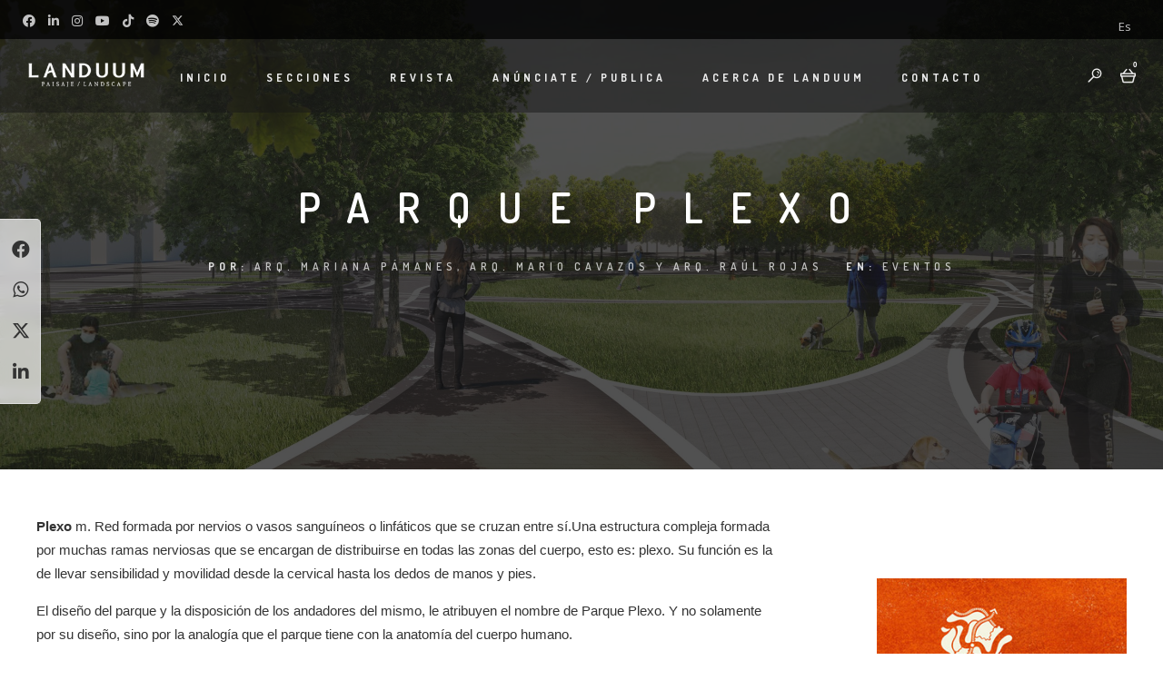

--- FILE ---
content_type: text/html; charset=UTF-8
request_url: https://www.landuum.com/eventos/parque-plexo/
body_size: 44798
content:
<!DOCTYPE html>
<html dir="ltr" lang="es-ES" prefix="og: https://ogp.me/ns#">
<head>
	<meta charset="UTF-8" />
	<meta content="width=device-width, initial-scale=1.0, maximum-scale=1" name="viewport">
	<title>Parque Plexo - Revista Landuum</title>
<link rel="alternate" hreflang="es" href="https://www.landuum.com/eventos/parque-plexo/" />
<link rel="alternate" hreflang="x-default" href="https://www.landuum.com/eventos/parque-plexo/" />

		<!-- All in One SEO 4.9.3 - aioseo.com -->
	<meta name="description" content="Plexo m. Red formada por nervios o vasos sanguíneos o linfáticos que se cruzan entre sí.Una estructura compleja formada por muchas ramas nerviosas que se encargan de distribuirse en todas las zonas del cuerpo, esto es: plexo. Su función es la de llevar sensibilidad y movilidad desde la cervical hasta los dedos de manos y" />
	<meta name="robots" content="max-image-preview:large" />
	<meta name="author" content="Arq. Mariana Pámanes, Arq. Mario Cavazos y Arq. Raúl Rojas"/>
	<meta name="google-site-verification" content="iqntzvTuFe0L58lM2rDkTdE3JYtZPKJnYO4NPPOsPs0" />
	<link rel="canonical" href="https://www.landuum.com/eventos/parque-plexo/" />
	<meta name="generator" content="All in One SEO (AIOSEO) 4.9.3" />
		<meta property="og:locale" content="es_ES" />
		<meta property="og:site_name" content="Revista Landuum - Revista de Paisajismo en México" />
		<meta property="og:type" content="article" />
		<meta property="og:title" content="Parque Plexo - Revista Landuum" />
		<meta property="og:description" content="Plexo m. Red formada por nervios o vasos sanguíneos o linfáticos que se cruzan entre sí.Una estructura compleja formada por muchas ramas nerviosas que se encargan de distribuirse en todas las zonas del cuerpo, esto es: plexo. Su función es la de llevar sensibilidad y movilidad desde la cervical hasta los dedos de manos y" />
		<meta property="og:url" content="https://www.landuum.com/eventos/parque-plexo/" />
		<meta property="article:published_time" content="2020-11-14T02:00:00+00:00" />
		<meta property="article:modified_time" content="2020-11-14T15:42:28+00:00" />
		<meta property="article:publisher" content="https://www.facebook.com/landuum/" />
		<meta name="twitter:card" content="summary_large_image" />
		<meta name="twitter:site" content="@landuum" />
		<meta name="twitter:title" content="Parque Plexo - Revista Landuum" />
		<meta name="twitter:description" content="Plexo m. Red formada por nervios o vasos sanguíneos o linfáticos que se cruzan entre sí.Una estructura compleja formada por muchas ramas nerviosas que se encargan de distribuirse en todas las zonas del cuerpo, esto es: plexo. Su función es la de llevar sensibilidad y movilidad desde la cervical hasta los dedos de manos y" />
		<meta name="twitter:creator" content="@landuum" />
		<script type="application/ld+json" class="aioseo-schema">
			{"@context":"https:\/\/schema.org","@graph":[{"@type":"BlogPosting","@id":"https:\/\/www.landuum.com\/eventos\/parque-plexo\/#blogposting","name":"Parque Plexo - Revista Landuum","headline":"Parque Plexo","author":{"@id":"https:\/\/www.landuum.com\/author\/arq-mariana-pamanes-arq-mario-cavazos-y-arq-rau\/#author"},"publisher":{"@id":"https:\/\/www.landuum.com\/#organization"},"image":{"@type":"ImageObject","url":"https:\/\/www.landuum.com\/wp-content\/uploads\/2020\/11\/Imagen-6-1-scaled.jpg","width":2560,"height":1440},"datePublished":"2020-11-13T20:00:00-06:00","dateModified":"2020-11-14T09:42:28-06:00","inLanguage":"es-ES","commentCount":1,"mainEntityOfPage":{"@id":"https:\/\/www.landuum.com\/eventos\/parque-plexo\/#webpage"},"isPartOf":{"@id":"https:\/\/www.landuum.com\/eventos\/parque-plexo\/#webpage"},"articleSection":"Eventos, Imagen, Opcional"},{"@type":"BreadcrumbList","@id":"https:\/\/www.landuum.com\/eventos\/parque-plexo\/#breadcrumblist","itemListElement":[{"@type":"ListItem","@id":"https:\/\/www.landuum.com#listItem","position":1,"name":"Home","item":"https:\/\/www.landuum.com","nextItem":{"@type":"ListItem","@id":"https:\/\/www.landuum.com\/category\/eventos\/#listItem","name":"Eventos"}},{"@type":"ListItem","@id":"https:\/\/www.landuum.com\/category\/eventos\/#listItem","position":2,"name":"Eventos","item":"https:\/\/www.landuum.com\/category\/eventos\/","nextItem":{"@type":"ListItem","@id":"https:\/\/www.landuum.com\/eventos\/parque-plexo\/#listItem","name":"Parque Plexo"},"previousItem":{"@type":"ListItem","@id":"https:\/\/www.landuum.com#listItem","name":"Home"}},{"@type":"ListItem","@id":"https:\/\/www.landuum.com\/eventos\/parque-plexo\/#listItem","position":3,"name":"Parque Plexo","previousItem":{"@type":"ListItem","@id":"https:\/\/www.landuum.com\/category\/eventos\/#listItem","name":"Eventos"}}]},{"@type":"Organization","@id":"https:\/\/www.landuum.com\/#organization","name":"Revista Landuum","description":"Revista de Paisajismo en M\u00e9xico","url":"https:\/\/www.landuum.com\/","telephone":"+529991033953","logo":{"@type":"ImageObject","url":"https:\/\/www.landuum.com\/wp-content\/uploads\/2018\/05\/LOGO-circular-en-negro.png","@id":"https:\/\/www.landuum.com\/eventos\/parque-plexo\/#organizationLogo","width":2550,"height":1836},"image":{"@id":"https:\/\/www.landuum.com\/eventos\/parque-plexo\/#organizationLogo"},"sameAs":["https:\/\/www.facebook.com\/landuum\/","https:\/\/twitter.com\/landuum","https:\/\/www.instagram.com\/landuum\/","https:\/\/es.pinterest.com\/luisileyva\/landuum\/","https:\/\/www.youtube.com\/channel\/UCP53cvBPrinWVniJ4I0wX2w"]},{"@type":"Person","@id":"https:\/\/www.landuum.com\/author\/arq-mariana-pamanes-arq-mario-cavazos-y-arq-rau\/#author","url":"https:\/\/www.landuum.com\/author\/arq-mariana-pamanes-arq-mario-cavazos-y-arq-rau\/","name":"Arq. Mariana P\u00e1manes, Arq. Mario Cavazos y Arq. Ra\u00fal Rojas","image":{"@type":"ImageObject","@id":"https:\/\/www.landuum.com\/eventos\/parque-plexo\/#authorImage","url":"https:\/\/secure.gravatar.com\/avatar\/229ee54db3ba8015bc333aa9397b1de8d3cdae57ac0bd67b06972b34a8119ede?s=96&d=mm&r=g","width":96,"height":96,"caption":"Arq. Mariana P\u00e1manes, Arq. Mario Cavazos y Arq. Ra\u00fal Rojas"}},{"@type":"WebPage","@id":"https:\/\/www.landuum.com\/eventos\/parque-plexo\/#webpage","url":"https:\/\/www.landuum.com\/eventos\/parque-plexo\/","name":"Parque Plexo - Revista Landuum","description":"Plexo m. Red formada por nervios o vasos sangu\u00edneos o linf\u00e1ticos que se cruzan entre s\u00ed.Una estructura compleja formada por muchas ramas nerviosas que se encargan de distribuirse en todas las zonas del cuerpo, esto es: plexo. Su funci\u00f3n es la de llevar sensibilidad y movilidad desde la cervical hasta los dedos de manos y","inLanguage":"es-ES","isPartOf":{"@id":"https:\/\/www.landuum.com\/#website"},"breadcrumb":{"@id":"https:\/\/www.landuum.com\/eventos\/parque-plexo\/#breadcrumblist"},"author":{"@id":"https:\/\/www.landuum.com\/author\/arq-mariana-pamanes-arq-mario-cavazos-y-arq-rau\/#author"},"creator":{"@id":"https:\/\/www.landuum.com\/author\/arq-mariana-pamanes-arq-mario-cavazos-y-arq-rau\/#author"},"image":{"@type":"ImageObject","url":"https:\/\/www.landuum.com\/wp-content\/uploads\/2020\/11\/Imagen-6-1-scaled.jpg","@id":"https:\/\/www.landuum.com\/eventos\/parque-plexo\/#mainImage","width":2560,"height":1440},"primaryImageOfPage":{"@id":"https:\/\/www.landuum.com\/eventos\/parque-plexo\/#mainImage"},"datePublished":"2020-11-13T20:00:00-06:00","dateModified":"2020-11-14T09:42:28-06:00"},{"@type":"WebSite","@id":"https:\/\/www.landuum.com\/#website","url":"https:\/\/www.landuum.com\/","name":"Revista Landuum","alternateName":"Landuum","description":"Revista de Paisajismo en M\u00e9xico","inLanguage":"es-ES","publisher":{"@id":"https:\/\/www.landuum.com\/#organization"}}]}
		</script>
		<!-- All in One SEO -->


<!-- Google Tag Manager for WordPress by gtm4wp.com -->
<script data-cfasync="false" data-pagespeed-no-defer>
	var gtm4wp_datalayer_name = "dataLayer";
	var dataLayer = dataLayer || [];
</script>
<!-- End Google Tag Manager for WordPress by gtm4wp.com --><!-- Etiqueta de Google (gtag.js) modo de consentimiento dataLayer añadido por Site Kit -->
<script type="text/javascript" id="google_gtagjs-js-consent-mode-data-layer">
/* <![CDATA[ */
window.dataLayer = window.dataLayer || [];function gtag(){dataLayer.push(arguments);}
gtag('consent', 'default', {"ad_personalization":"denied","ad_storage":"denied","ad_user_data":"denied","analytics_storage":"denied","functionality_storage":"denied","security_storage":"denied","personalization_storage":"denied","region":["AT","BE","BG","CH","CY","CZ","DE","DK","EE","ES","FI","FR","GB","GR","HR","HU","IE","IS","IT","LI","LT","LU","LV","MT","NL","NO","PL","PT","RO","SE","SI","SK"],"wait_for_update":500});
window._googlesitekitConsentCategoryMap = {"statistics":["analytics_storage"],"marketing":["ad_storage","ad_user_data","ad_personalization"],"functional":["functionality_storage","security_storage"],"preferences":["personalization_storage"]};
window._googlesitekitConsents = {"ad_personalization":"denied","ad_storage":"denied","ad_user_data":"denied","analytics_storage":"denied","functionality_storage":"denied","security_storage":"denied","personalization_storage":"denied","region":["AT","BE","BG","CH","CY","CZ","DE","DK","EE","ES","FI","FR","GB","GR","HR","HU","IE","IS","IT","LI","LT","LU","LV","MT","NL","NO","PL","PT","RO","SE","SI","SK"],"wait_for_update":500};
/* ]]> */
</script>
<!-- Fin de la etiqueta Google (gtag.js) modo de consentimiento dataLayer añadido por Site Kit -->
<link rel='dns-prefetch' href='//www.landuum.com' />
<link rel='dns-prefetch' href='//www.googletagmanager.com' />
<link rel='dns-prefetch' href='//pagead2.googlesyndication.com' />
<link rel="alternate" type="application/rss+xml" title="Revista Landuum &raquo; Feed" href="https://www.landuum.com/feed/" />
<link rel="alternate" type="application/rss+xml" title="Revista Landuum &raquo; Feed de los comentarios" href="https://www.landuum.com/comments/feed/" />
<link rel="alternate" type="application/rss+xml" title="Revista Landuum &raquo; Comentario Parque Plexo del feed" href="https://www.landuum.com/eventos/parque-plexo/feed/" />
<link rel="alternate" title="oEmbed (JSON)" type="application/json+oembed" href="https://www.landuum.com/wp-json/oembed/1.0/embed?url=https%3A%2F%2Fwww.landuum.com%2Feventos%2Fparque-plexo%2F" />
<link rel="alternate" title="oEmbed (XML)" type="text/xml+oembed" href="https://www.landuum.com/wp-json/oembed/1.0/embed?url=https%3A%2F%2Fwww.landuum.com%2Feventos%2Fparque-plexo%2F&#038;format=xml" />
		<!-- This site uses the Google Analytics by MonsterInsights plugin v9.10.1 - Using Analytics tracking - https://www.monsterinsights.com/ -->
							<script src="//www.googletagmanager.com/gtag/js?id=G-JHK6V42478"  data-cfasync="false" data-wpfc-render="false" type="text/javascript" async></script>
			<script data-cfasync="false" data-wpfc-render="false" type="text/javascript">
				var mi_version = '9.10.1';
				var mi_track_user = true;
				var mi_no_track_reason = '';
								var MonsterInsightsDefaultLocations = {"page_location":"https:\/\/www.landuum.com\/eventos\/parque-plexo\/"};
								if ( typeof MonsterInsightsPrivacyGuardFilter === 'function' ) {
					var MonsterInsightsLocations = (typeof MonsterInsightsExcludeQuery === 'object') ? MonsterInsightsPrivacyGuardFilter( MonsterInsightsExcludeQuery ) : MonsterInsightsPrivacyGuardFilter( MonsterInsightsDefaultLocations );
				} else {
					var MonsterInsightsLocations = (typeof MonsterInsightsExcludeQuery === 'object') ? MonsterInsightsExcludeQuery : MonsterInsightsDefaultLocations;
				}

								var disableStrs = [
										'ga-disable-G-JHK6V42478',
									];

				/* Function to detect opted out users */
				function __gtagTrackerIsOptedOut() {
					for (var index = 0; index < disableStrs.length; index++) {
						if (document.cookie.indexOf(disableStrs[index] + '=true') > -1) {
							return true;
						}
					}

					return false;
				}

				/* Disable tracking if the opt-out cookie exists. */
				if (__gtagTrackerIsOptedOut()) {
					for (var index = 0; index < disableStrs.length; index++) {
						window[disableStrs[index]] = true;
					}
				}

				/* Opt-out function */
				function __gtagTrackerOptout() {
					for (var index = 0; index < disableStrs.length; index++) {
						document.cookie = disableStrs[index] + '=true; expires=Thu, 31 Dec 2099 23:59:59 UTC; path=/';
						window[disableStrs[index]] = true;
					}
				}

				if ('undefined' === typeof gaOptout) {
					function gaOptout() {
						__gtagTrackerOptout();
					}
				}
								window.dataLayer = window.dataLayer || [];

				window.MonsterInsightsDualTracker = {
					helpers: {},
					trackers: {},
				};
				if (mi_track_user) {
					function __gtagDataLayer() {
						dataLayer.push(arguments);
					}

					function __gtagTracker(type, name, parameters) {
						if (!parameters) {
							parameters = {};
						}

						if (parameters.send_to) {
							__gtagDataLayer.apply(null, arguments);
							return;
						}

						if (type === 'event') {
														parameters.send_to = monsterinsights_frontend.v4_id;
							var hookName = name;
							if (typeof parameters['event_category'] !== 'undefined') {
								hookName = parameters['event_category'] + ':' + name;
							}

							if (typeof MonsterInsightsDualTracker.trackers[hookName] !== 'undefined') {
								MonsterInsightsDualTracker.trackers[hookName](parameters);
							} else {
								__gtagDataLayer('event', name, parameters);
							}
							
						} else {
							__gtagDataLayer.apply(null, arguments);
						}
					}

					__gtagTracker('js', new Date());
					__gtagTracker('set', {
						'developer_id.dZGIzZG': true,
											});
					if ( MonsterInsightsLocations.page_location ) {
						__gtagTracker('set', MonsterInsightsLocations);
					}
										__gtagTracker('config', 'G-JHK6V42478', {"forceSSL":"true","link_attribution":"true"} );
										window.gtag = __gtagTracker;										(function () {
						/* https://developers.google.com/analytics/devguides/collection/analyticsjs/ */
						/* ga and __gaTracker compatibility shim. */
						var noopfn = function () {
							return null;
						};
						var newtracker = function () {
							return new Tracker();
						};
						var Tracker = function () {
							return null;
						};
						var p = Tracker.prototype;
						p.get = noopfn;
						p.set = noopfn;
						p.send = function () {
							var args = Array.prototype.slice.call(arguments);
							args.unshift('send');
							__gaTracker.apply(null, args);
						};
						var __gaTracker = function () {
							var len = arguments.length;
							if (len === 0) {
								return;
							}
							var f = arguments[len - 1];
							if (typeof f !== 'object' || f === null || typeof f.hitCallback !== 'function') {
								if ('send' === arguments[0]) {
									var hitConverted, hitObject = false, action;
									if ('event' === arguments[1]) {
										if ('undefined' !== typeof arguments[3]) {
											hitObject = {
												'eventAction': arguments[3],
												'eventCategory': arguments[2],
												'eventLabel': arguments[4],
												'value': arguments[5] ? arguments[5] : 1,
											}
										}
									}
									if ('pageview' === arguments[1]) {
										if ('undefined' !== typeof arguments[2]) {
											hitObject = {
												'eventAction': 'page_view',
												'page_path': arguments[2],
											}
										}
									}
									if (typeof arguments[2] === 'object') {
										hitObject = arguments[2];
									}
									if (typeof arguments[5] === 'object') {
										Object.assign(hitObject, arguments[5]);
									}
									if ('undefined' !== typeof arguments[1].hitType) {
										hitObject = arguments[1];
										if ('pageview' === hitObject.hitType) {
											hitObject.eventAction = 'page_view';
										}
									}
									if (hitObject) {
										action = 'timing' === arguments[1].hitType ? 'timing_complete' : hitObject.eventAction;
										hitConverted = mapArgs(hitObject);
										__gtagTracker('event', action, hitConverted);
									}
								}
								return;
							}

							function mapArgs(args) {
								var arg, hit = {};
								var gaMap = {
									'eventCategory': 'event_category',
									'eventAction': 'event_action',
									'eventLabel': 'event_label',
									'eventValue': 'event_value',
									'nonInteraction': 'non_interaction',
									'timingCategory': 'event_category',
									'timingVar': 'name',
									'timingValue': 'value',
									'timingLabel': 'event_label',
									'page': 'page_path',
									'location': 'page_location',
									'title': 'page_title',
									'referrer' : 'page_referrer',
								};
								for (arg in args) {
																		if (!(!args.hasOwnProperty(arg) || !gaMap.hasOwnProperty(arg))) {
										hit[gaMap[arg]] = args[arg];
									} else {
										hit[arg] = args[arg];
									}
								}
								return hit;
							}

							try {
								f.hitCallback();
							} catch (ex) {
							}
						};
						__gaTracker.create = newtracker;
						__gaTracker.getByName = newtracker;
						__gaTracker.getAll = function () {
							return [];
						};
						__gaTracker.remove = noopfn;
						__gaTracker.loaded = true;
						window['__gaTracker'] = __gaTracker;
					})();
									} else {
										console.log("");
					(function () {
						function __gtagTracker() {
							return null;
						}

						window['__gtagTracker'] = __gtagTracker;
						window['gtag'] = __gtagTracker;
					})();
									}
			</script>
							<!-- / Google Analytics by MonsterInsights -->
		<style id='wp-img-auto-sizes-contain-inline-css' type='text/css'>
img:is([sizes=auto i],[sizes^="auto," i]){contain-intrinsic-size:3000px 1500px}
/*# sourceURL=wp-img-auto-sizes-contain-inline-css */
</style>
<link rel='stylesheet' id='alma-blog-css' href='https://www.landuum.com/wp-content/themes/alma/css/blog.css?ver=6.9' type='text/css' media='all' />
<link rel='stylesheet' id='alma-foundations-css' href='https://www.landuum.com/wp-content/themes/alma/css/alma-foundations.css?ver=6.9' type='text/css' media='all' />
<link rel='stylesheet' id='alma-icons-font-css' href='https://www.landuum.com/wp-content/themes/alma/css/icons-font.css?ver=6.9' type='text/css' media='all' />
<link rel='stylesheet' id='fontawesome4-css' href='https://www.landuum.com/wp-content/themes/alma/css/fontawesome4.css?ver=6.9' type='text/css' media='all' />
<link rel='stylesheet' id='alma-component-css' href='https://www.landuum.com/wp-content/themes/alma/css/component.css?ver=6.9' type='text/css' media='all' />
<link rel='stylesheet' id='alma-select-css' href='https://www.landuum.com/wp-content/themes/alma/css/alma-select.css?ver=6.9' type='text/css' media='all' />
<link rel='stylesheet' id='alma-shortcodes-css' href='https://www.landuum.com/wp-content/themes/alma/functions/css/shortcodes.css?ver=6.9' type='text/css' media='all' />
<link rel='stylesheet' id='alma-woo-layout-css' href='https://www.landuum.com/wp-content/themes/alma/css/alma-woo-layout.css?ver=6.9' type='text/css' media='all' />
<link rel='stylesheet' id='alma-woocommerce-css' href='https://www.landuum.com/wp-content/themes/alma/css/alma-woocommerce.css?ver=6.9' type='text/css' media='all' />
<link rel='stylesheet' id='alma-mb-ytplayer-css' href='https://www.landuum.com/wp-content/themes/alma/css/mb.YTPlayer.css?ver=6.9' type='text/css' media='all' />
<link rel='stylesheet' id='alma-retina-css' href='https://www.landuum.com/wp-content/themes/alma/css/retina.css?ver=6.9' type='text/css' media='all' />
<link rel='stylesheet' id='alma-style-css' href='https://www.landuum.com/wp-content/themes/alma/style.css?ver=1.0' type='text/css' media='all' />
<style id='alma-style-inline-css' type='text/css'>
.widget li a:after, .widget_nav_menu li a:after, .custom-widget.widget_recent_entries li a:after{color: #333;}body, p, .lovepost a, a.woocommerce-LoopProduct-link, .widget ul li a, .widget p, .widget span, .widget ul li, .the_content ul li, .the_content ol li, #recentcomments li, .custom-widget h4, .widget.des_cubeportfolio_widget h4, .widget.des_recent_posts_widget h4, .custom-widget ul li a, .aio-icon-description, li, .smile_icon_list li .icon_description p, #recentcomments li span, .wpb-js-composer .vc_tta-color-grey.vc_tta-style-classic .vc_tta-panel .vc_tta-panel-title>a, .related_posts_listing .related_post .excerpt, .testimonials-slide-content .text-container span p, .testimonials-slide-content .text-container span, .testimonials-slide-content .text-container p{font-family: 'Helvetica Neue', 'Arial', 'sans-serif';font-weight: ;font-size: 15px;color: #333;}.info-circle-text{font-family: 'Helvetica Neue', 'Arial', 'sans-serif';font-weight: ;font-size: 15px;}.wpb-js-composer .vc_tta-color-grey.vc_tta-style-outline .vc_tta-tab>a{color: #333 !important;}.page_content.sidebar .tagcloud a{color: #333;}.map_info_text{font-family: 'Helvetica Neue', 'Arial', 'sans-serif' ,sans-serif;font-weight: ;font-size: 15px;color: #333 !important;}.woocommerce ul.products li.product .price ins, .woocommerce-page ul.products li.product .price ins,.woocommerce #content div.product p.price ins, .woocommerce #content div.product span.price ins, .woocommerce div.product p.price ins, .woocommerce div.product span.price ins, .woocommerce-page #content div.product p.price ins, .woocommerce-page #content div.product span.price ins, .woocommerce-page div.product p.price ins, .woocommerce-page div.product span.price ins,.woocommerce-page ul.product_list_widget ins,.woocommerce ul.products li.product .price ins, .woocommerce ul.products li.product .price span{color: #333 !important;background: transparent !important;}a.pageXofY .pageX, .pricing .bestprice .name, .filter li a:hover, .widget_links ul li a:hover, #contacts a:hover, .title-color, .ms-staff-carousel .ms-staff-info h4, .filter li a:hover, .navbar-default .navbar-nav > .open > a, .navbar-default .navbar-nav > .open > a:hover, .navbar-default .navbar-nav > .open > a:focus, a.go-about:hover, .text_color, .navbar-nav .dropdown-menu a:hover, .profile .profile-name, #elements h4, #contact li a:hover, #agency-slider h5, .ms-showcase1 .product-tt h3, .filter li a.active, .contacts li i, .big-icon i, .navbar-default.dark .navbar-brand:hover,.navbar-default.dark .navbar-brand:focus, a.p-button.border:hover, .navbar-default.light-menu .navbar-nav > li > a.selected, .navbar-default.light-menu .navbar-nav > li > a.hover_selected, .navbar-default.light-menu .navbar-nav > li > a.selected:hover, .navbar-default.light-menu .navbar-nav > li > a.hover_selected:hover, .navbar-default.light-menu .navbar-nav > li > a.selected, .navbar-default.light-menu .navbar-nav > li > a.hover_selected, .navbar-default.light-menu .navbar-nav > .open > a,.navbar-default.light-menu .navbar-nav > .open > a:hover, .navbar-default.light-menu .navbar-nav > .open > a:focus, .light-menu .dropdown-menu > li > a:focus, a.social:hover:before, .symbol.colored i, .icon-nofill, .slidecontent-bi .project-title-bi p a:hover, .grid .figcaption a.thumb-link:hover, .tp-caption a:hover, .btn-1d:hover, .btn-1d:active, #contacts .tweet_text a, #contacts .tweet_time a, .social-font-awesome li a:hover, h2.post-title a:hover, .tags a:hover, .alma-button-color span, #contacts .form-success p, .nav-container .social-icons-fa a i:hover, .the_title h2 a:hover, .widget ul li a:hover, .des-pages .postpagelinks, .widget_nav_menu .current-menu-item > a, .team-position, .nav-container .alma_minicart li a:hover, body.style9 .alma_minicart li a:hover, .metas-container i, .widget-contact-content i,.woocommerce.widget_shopping_cart ul.cart_list li a:hover, .woocommerce.widget_shopping_cart ul.product_list_widget li a:hover,.woocommerce ul.products li.product a.add_to_cart_button.ajax_add_to_cart:hover:after, .woocommerce-page ul.products li.product a.add_to_cart_button.ajax_add_to_cart:hover:after,.woocommerce ul.products li.product a.product_type_variable:hover:after, .woocommerce-page ul.products li.product a.product_type_variable:hover:after,.woocommerce ul.products li.product a.product_type_grouped:hover:after, .woocommerce-page ul.products li.product a.product_type_grouped:hover:after{  color: #cccccc;}.wpb-js-composer .vc_tta-color-grey.vc_tta-style-outline .vc_tta-tab.vc_active>a{background: #cccccc !important;color: #fff !important;border-color: #cccccc !important;}body .ls-roundedflat .ls-nav-prev:hover, body .ls-roundedflat .ls-nav-next:hover,body .ls-roundedflat .ls-bottom-slidebuttons a.ls-nav-active, body .ls-roundedflat .ls-bottom-slidebuttons a:hover,.widget > h2:after, .widget > h4:after, .custom-widget > h4:after, .widget .widget-contact-content > h4:after, #footer-instagram p.clear a,.woocommerce #content input.button.alt:hover, .woocommerce #respond input#submit.alt:hover, .woocommerce a.button.alt:hover, .woocommerce button.button.alt:hover, .woocommerce input.button.alt:hover, .woocommerce-page #content input.button.alt:hover, .woocommerce-page #respond input#submit.alt:hover, .woocommerce-page a.button.alt:hover, .woocommerce-page button.button.alt:hover, .woocommerce-page input.button.alt:hover, .footer_newsletter form input.button, .cd-overlay-content span, .cd-nav-bg-fake, .errorbutton:hover, .newsletter_shortcode form input.button, .alma-labeled h4,.top-bar .phone-mail li.text_field,.widget-contact-content.centered i, .colored_bg,.flex-direction-nav a.flex-next:hover:after,.flex-direction-nav a.flex-prev:hover:after,.alma_recent_posts .post-quote,.cbp-popup-singlePageInline .cbp-popup-close:hover:after,a#send-comment,html body .widget-newsletter #mc_embed_signup input#mc-embedded-subscribe, html body .widget-newsletter #mc_embed_signup input#mc-embedded-subscribe:focus,.woocommerce #content input.button, .woocommerce #respond input#submit, .woocommerce a.button, .woocommerce button.button, .woocommerce input.button, .woocommerce-page #content input.button, .woocommerce-page #respond input#submit, .woocommerce-page a.button, .woocommerce-page button.button, .woocommerce-page input.button, .woocommerce #content div.product form.cart .button, .woocommerce div.product form.cart .button, .woocommerce-page #content div.product form.cart .button, .woocommerce-page div.product form.cart .button{background: #cccccc !important;color: #fff !important;}.cbp-popup-lightbox .cbp-popup-prev:hover, .cbp-popup-lightbox .cbp-popup-next:hover,.cbp-popup-lightbox .cbp-popup-close:hover,#back-top a:hover{background-color: #cccccc !important;}.testimonials.style1 .testimonial span a, .metas a:hover, .vc_tta-color-grey.vc_tta-style-classic .vc_tta-panel.vc_active .vc_tta-panel-title>a, .related_posts_listing .related_post .title:hover, .alma_breadcrumbs a:hover, .mail-box .news-l .opacity-icon i,  div.nav-style-6 > ul > .menu_items_wrapper > li > a:hover,a.aio-icon-read:hover, .t-author a,.page-template-blog-masonry-template .posts_category_filter li:hover, .page-template-blog-masonry-grid-template .posts_category_filter li:hover, .posts_category_filter li.selected, .dark .header_style2_contact_info .email-contact .email a:hover, single-post .post a:hover,.des_recent_posts_widget.widget .title a:hover h4,.special_tabs.icontext .label a:hover,header.navbar .nav-container .header_style2_contact_info i,.special_tabs.icontext .label.current a, .special_tabs.text .label.current a, .special_tabs.icontext .label.current i, .special_tabs.text .label a:hover, .info-circle-def .info-circle-icon{color: #cccccc !important;}.alma-form-simple.dark .bt-contact a span input:hover, .info-circle-active,.page-template-blog-template .blog-read-more, .archive .blog-read-more, .single .blog-read-more, .home.blog .blog-read-more{border: 1px solid #cccccc !important;background: #cccccc !important;}#pbd-alp-load-posts a,.btn-contact-left input,.bt-contact a span input,#commentform .form-submit #submit{border: 1px solid #cccccc !important;background: #cccccc !important;color: #fff !important;}#pbd-alp-load-posts a:hover,.btn-contact-left input:hover,.bt-contact a span input:hover,#commentform .form-submit #submit:hover{border: 1px solid #cccccc !important;background: #cccccc !important;color: #fff !important;}.widget:not(.contact-widget-container):not(.instagram_widget):not(.recent_posts_widget_2) li a:hover:after, .widget_nav_menu li a:hover:after, .footer_sidebar ul li a:hover:after{border-bottom-color: #cccccc !important;}.special_tabs.horizontal.text .tab-selector .label:hover .title a:before, .ult_btn10_span:hover:before, a.aio-icon-read:hover:before{border-bottom-color: #cccccc !important;}.ult_cl_link_1 .ult_btn10_span:hover:before, .ult_cl_link_1 .ult_btn10_span:before{border:none !important;}.aio-icon-read, .tp-caption a.text_color{color: #cccccc !important;}#big_footer .social-icons-fa a:not(.social-network) i{color:#adadad;}#big_footer .social-icons-fa a:not(.social-network) i:hover{color:#cccccc;}.homepage_parallax .home-logo-text a.light:hover, .homepage_parallax .home-logo-text a.dark:hover, .widget li a:hover:before, .widget_nav_menu li a:hover:before, .footer_sidebar ul li a:hover:before, .custom-widget li a:hover:before,.archive .the_title h2 a:hover, .page-template-blog-template .the_title h2 a:hover, .home.blog .blog-default.wideblog .container .the_title h2 a:hover,.blog-default-bg-masonry .the_title h2 a:hover, .product-title:hover,.testimonials.style1 .testimonial-nav li a.active:after,.post-listing .metas-container a:hover, .special_tabs.icontext .label.current,.special_tabs.vertical:not(.icon) .label.current i,.special_tabs.vertical .label.current a, .special_tabs.vertical:not(.icon) .label:hover i,.widget li a:hover, .widget_nav_menu li a:hover, .footer_sidebar ul li a:hover, .custom-widget li a:hover,.special_tabs.horizontal.text .tab-selector .label.current:before, .special_tabs.horizontal.icontext .tab-selector .label.current:before{color: #cccccc !important;}.vc_tta-color-grey.vc_tta-style-classic .vc_tta-panel.vc_active .vc_tta-panel-title>a i.vc_tta-controls-icon:before{border-color: #cccccc !important;}.special_tabs.horizontal.text .tab-selector .label.current, .special_tabs.horizontal.icontext .tab-selector .label.current{border-top: 1px solid #cccccc !important;}a.sf-button.hide-icon, .tabs li.current, .readmore:hover, .navbar-default .navbar-nav > .open > a,.navbar-default .navbar-nav > .open > a:hover, .navbar-default .navbar-nav > .open > a:focus, a.p-button:hover, a.p-button.colored, .light #contacts a.p-button, .tagcloud a:hover, .rounded.fill, .colored-section, .pricing .bestprice .price, .pricing .bestprice .signup, .signup:hover, .divider.colored, .services-graph li span, .no-touch .hi-icon-effect-1a .hi-icon:hover, .hi-icon-effect-1b .hi-icon:hover, .no-touch .hi-icon-effect-1b .hi-icon:hover, .symbol.colored .line-left, .symbol.colored .line-right, .projects-overlay #projects-loader, .panel-group .panel.active .panel-heading, .double-bounce1, .double-bounce2, .alma-button-color-1d:after, .container1 > div, .container2 > div, .container3 > div, .cbp-l-caption-buttonLeft:hover, .cbp-l-caption-buttonRight:hover, .post-content a:hover .post-quote, .post-listing .post a:hover .post-quote, .alma-button-color-1d:after, .woocommerce .widget_price_filter .ui-slider-horizontal .ui-slider-range, .woocommerce-page .widget_price_filter .ui-slider-horizontal .ui-slider-range, .btn-contact-left input, #commentform .form-submit #submit:hover, .errorbutton, .woocommerce span.onsale, .woocommerce-page span.onsale, .des-button-dark, .des-pages .pages, .page-template-blog-template .post-quote, .single-post .post-quote,.bt-contact a span input,.page-template-blog-masonry-template .metas p[data-rel='metas-categories'] a,.home.blog .metas p[data-rel='metas-categories'] a,.page-template-blog-masonry-grid-template .metas p[data-rel='metas-categories'] a,.archive .masonry .metas p[data-rel='metas-categories'] a,.page-template-blog-masonry-template .metas p[data-rel='metas-tags'] a,.page-template-blog-masonry-grid-template .metas p[data-rel='metas-tags'] a,.post-listing .post .blog-default-bg-masonry .post-quote,.widget h2:after, .widget h4:after, .custom-widget h4:after,.woocommerce .woocommerce-info, .woocommerce-page .woocommerce-info,.nav-container a.button.alma_minicart_cart_but,body.style9 a.button.alma_minicart_cart_but,.nav-container a.button.alma_minicart_checkout_but,body.style9 a.button.alma_minicart_checkout_but,#pbd-alp-load-posts a:hover,#primary_footer .footer_sidebar > h4::before, #primary_footer .footer_sidebar > .widget > h4::before, #primary_footer .widget .widget-contact-content h4::before, #primary_footer .widget h4::before, #primary_footer .widget .widget-contact-content > h4::before, .widget > h2::before, .widget > h4::before, .custom-widget > h4::before,.select2-container--default .select2-results__option[data-selected=true], .special_tabs.horizontal.text .tab-selector .label:before,.dropdown-menu li.menu-item-has-children:not(.alma_mega_hide_link) > a:hover:after, .dropdown-menu li.menu-item-has-children:not(.alma_mega_hide_link) > a:focus:after, .dropdown-menu li.menu-item-has-children:not(.alma_mega_hide_link) > a:active:after, .dropdown-menu li:hover > a:after,.widget:not(.widget_recent_comments):not(.widget_rss) li a:hover::after, .widget_nav_menu li a:hover::after, .footer_sidebar ul li a:hover::after, .custom-widget li a:hover::after,.woocommerce ul.products li.product .onsale, .woocommerce-page ul.products li.product .onsale,.notfounderrorbg{background-color:#cccccc;}.woocommerce .woocommerce-info .showcoupon{color: #fff !important;opacity:0.8;}.aio-icon-tooltip .aio-icon:hover:after{box-shadow:0 0 0 1px #cccccc !important;}.just-icon-align-left .aio-icon:hover, .aio-icon-tooltip .aio-icon:hover, .btn-contact-left.inversecolor input:hover, .light .alma_little_shopping_bag .overview span.minicart_items, .alma_little_shopping_bag .overview span.minicart_items,#mc_embed_signup input#mc-embedded-subscribe:hover,#mc_embed_signup input#mc-embedded-subscribe:focus, .team_member_profile_content .aio-icon.circle:hover,.special_tabs.icon .current .alma_icon_special_tabs,.dropdown-menu li.menu-item-has-children:not(.alma_mega_hide_link) > a:hover:after,header .dropdown-menu li.menu-item-has-children:not(.alma_mega_hide_link) > a:focus:after,header .dropdown-menu li.menu-item-has-children:not(.alma_mega_hide_link) > a:active:after, header .dropdown-menu li:hover > a:after, .cbp-popup-singlePageInline .cbp-popup-close:hover,.cbp-nav-next:hover, .cbp-nav-prev:hover{background-color:#cccccc !important;}.aio-icon-tooltip .aio-icon.none:hover{background-color: transparent !important;}.widget .slick-dots li.slick-active i, .related_posts_listing .slick-dots li.slick-active i{color: #cccccc !important;opacity: 1;}.woocommerce-page a.button.wc-forward:hover, .woocommerce-page a.button.wc-forward.checkout:hover, .woocommerce .widget_price_filter .price_slider_amount .button:hover, .woocommerce-page .widget_price_filter .price_slider_amount .button:hover, .woocommerce #payment #place_order:hover, .woocommerce-page #payment #place_order:hover, .woocommerce .cart .button:hover, .woocommerce .checkout_coupon .button:hover, .woocommerce .cart input.button:hover, .woocommerce-page .cart .button:hover, .woocommerce-page .cart input.button:hover, .woocommerce .cart-collaterals .cart_totals a.button.alt:hover, .woocommerce-page .cart-collaterals .cart_totals a.button.alt:hover{background-color:#cccccc;color: #fff !important;}.nav-container a.button.alma_minicart_checkout_but:hover, .nav-container a.button.alma_minicart_cart_but:hover,body.style9 a.button.alma_minicart_checkout_but:hover, body.style9 a.button.alma_minicart_cart_but:hover{background-color: #cccccc !important;color: #fff !important;border: 1px solid transparent !important;opacity: 0.8;}.alma-button-color-1d:hover, .alma-button-color-1d:active{border: 1px double #cccccc;}.alma-button-color{background-color:#cccccc;color: #cccccc;}.cbp-l-caption-alignCenter .cbp-l-caption-buttonLeft:hover, .cbp-l-caption-alignCenter .cbp-l-caption-buttonRight:hover, .social-shares ul li i:hover, .single-portfolio .social-shares ul li a:hover i{color: #cccccc !important;}.social-shares ul li a.twitter:hover #twitter_x_svg{fill: #cccccc !important;}.widget_posts .tabs li.current{border: 1px solid #cccccc;}.hi-icon-effect-1 .hi-icon:after{box-shadow: 0 0 0 3px #cccccc;}.colored-section:after {border: 20px solid #cccccc;}.filter li a.active, .filter li a:hover, .panel-group .panel.active .panel-heading{border:1px solid #cccccc;}.navbar-default.light-menu.border .navbar-nav > li > a.selected:before, .navbar-default.light-menu.border .navbar-nav > li > a.hover_selected:before, .navbar-default.light-menu.border .navbar-nav > li > a.selected:hover, .navbar-default.light-menu.border .navbar-nav > li > a.hover_selected:hover, .navbar-default.light-menu.border .navbar-nav > li > a.selected, .navbar-default.light-menu.border .navbar-nav > li > a.hover_selected{border-bottom: 1px solid #cccccc;}.doubleborder{border: 6px double #cccccc;}.special_tabs.icon .current .alma_icon_special_tabs{border: 1px solid #cccccc;}.alma-button-color, .des-pages .postpagelinks{border: 1px solid #cccccc;}.navbar-collapse ul.menu-depth-1 li:not(.alma_mega_hide_link) a, .dl-menuwrapper li:not(.alma_mega_hide_link) a, .gosubmenu, .nav-container .alma_minicart ul li, body.style9 .alma_minicart ul li{font-family: 'Dosis', 'Arial', 'sans-serif', sans-serif;font-weight: normal;font-size: 12px;color: #9e9b9b;text-transform: uppercase;letter-spacing: 2px;}.nav-style-6 ul.menu-depth-1 li a {font-family: 'Dosis', 'Arial', 'sans-serif', sans-serif !important;font-weight: normal;font-size: 12px !important;color: #9e9b9b;text-transform: uppercase;letter-spacing: 2px;}.dropdown-menu li.menu-item-has-children:not(.alma_mega_hide_link) > a:before{color: #9e9b9b;}.dl-back{color: #9e9b9b;}/* changed the overs from lis to as to acommodate style8 */.navbar-collapse ul.menu-depth-1 li:not(.alma_mega_hide_link) > a:hover, .dl-menu li:not(.alma_mega_hide_link):hover > a, .dl-menu li:not(.alma_mega_hide_link):hover > a, .dl-menu li:not(.alma_mega_hide_link):hover > .gosubmenu, .dl-menu li.dl-back:hover, .navbar-nav:not(.cd-primary-nav) .dropdown-menu a:hover i, .dropdown-menu li.menu-item-has-children:not(.alma_mega_hide_link) > a:hover:before{color: #fcfcfc !important;}.dl-menu li:not(.alma_mega_hide_link):hover a:after{background-color: #fcfcfc !important;}.menu-simple ul.menu-depth-1, .menu-simple ul.menu-depth-1 ul, .menu-simple ul.menu-depth-1, .menu-simple #dl-menu ul{background-color: rgba(23,23,23,1) !important;}.navbar-collapse .alma_mega_menu ul.menu-depth-2, .navbar-collapse .alma_mega_menu ul.menu-depth-2 ul {background-color: transparent !important;} .dl-menuwrapper li:not(.alma_mega_hide_link):hover > a{background-color: rgba(15,15,15,1) !important;}.menu-simple li:not(.alma_mega_menu) li.menu-item-depth-1:hover > a, .menu-simple li.menu-item-depth-2:hover > a, .menu-simple li.menu-item-depth-3:hover > a{background-color: rgba(15,15,15,1) !important;}.menu-square li:not(.alma_mega_menu) li.menu-item-depth-1:hover > a, .menu-square li.menu-item-depth-2:hover > a, .menu-square li.menu-item-depth-3:hover > a{background-color: rgba(15,15,15,1) !important;}.navbar-collapse li:not(.alma_mega_menu) ul.menu-depth-1 li:not(:first-child){border-top: 1px solid rgba(28,28,28,1) !important;}#dl-menu ul li:not(:last-child) a, .alma_sub_menu_border_color,li.alma_mega_hide_link > a{border-bottom: 1px solid rgba(28,28,28,1) !important;}.navbar-collapse ul.navbar-nav > li > a, .navbar-collapse > .header_style2_menu > ul > li > a, .alma-header-button a, div.nav-style-6 > ul > .menu_items_wrapper > li > a {font-family: 'Dosis', 'Arial', 'sans-serif', sans-serif;font-weight: 700 !important;font-size: 12px;color: #ebebeb;text-transform: uppercase;letter-spacing: 4px;}.alma-header-button a{background: #000000;color: #ebebeb;-webkit-border-radius:0px;-moz-border-radius:0px;-ms-border-radius:0px;-o-border-radius:0px;border-radius:0px;}.alma-header-button a:hover{background: #101010;color: #ffffff !important;}.navbar-collapse > .header_style2_menu > ul > li > a:hover, .navbar-collapse > .header_style2_menu > ul > li.current-menu-ancestor > a, .navbar-collapse > .header_style2_menu > ul > li.current-menu-item > a, .navbar-collapse > .header_style2_menu > ul > li > a.selected,.navbar-collapse > .header_style2_menu > ul > li > a.hover_selected,.navbar-collapse ul.navbar-nav > li > a:hover, .navbar-collapse ul.navbar-nav > li.current-menu-ancestor > a, .navbar-collapse ul.navbar-nav > li.current-menu-item > a, .navbar-collapse ul.navbar-nav > li > a.selected,.navbar-collapse ul.navbar-nav > li > a.hover_selected,body.style9 .navbar-collapse ul.navbar-nav li.mobile-opened > a{color: #cccccc !important;}/* 2020 header borders */header.navbar:not(.header_after_scroll),header.navbar:not(.header_after_scroll) .navbar-right{ border-color: rgba(255,255,255,0) !important;}header.navbar.header_after_scroll,header.navbar.header_after_scroll .navbar-right{ border-color: rgba(255,255,255,0) !important;}/* endof 2020 header borders */.header.navbar .navbar-collapse ul li:hover a {background: #cccccc;color: #fff !important;}header.navbar-default.alma-underlining .navbar-nav > li:hover > a:before,.navbar-collapse ul.navbar-nav > li.current-menu-item > a:before,.navbar-collapse ul.navbar-nav > li.current-menu-ancestor > a:before,.navbar-collapse ul.navbar-nav > li > a.selected:before{background: #cccccc !important;}.dropdown-menu li.menu-item-has-children:not(.alma_mega_hide_link) > a:hover:after,.dropdown-menu li.menu-item-has-children:not(.alma_mega_hide_link) > a:focus:after,.dropdown-menu li.menu-item-has-children:not(.alma_mega_hide_link) > a:active:after, .dropdown-menu li:hover > a:after{background: #cccccc !important;}header.navbar-default.header_after_scroll.alma-underlining .navbar-nav > li:hover > a:before,header.navbar-default.header_after_scroll .navbar-collapse ul.navbar-nav > li.current-menu-item > a:before,header.navbar-default.header_after_scroll .navbar-collapse ul.navbar-nav > li.current-menu-ancestor > a:before,header.navbar-default.header_after_scroll .navbar-collapse ul.navbar-nav > li > a.selected:before{background: #cccccc !important;}header.style2 .navbar-nav > li, .navbar-default.menu-square.style2 .navbar-nav > li {padding-top:0px;}header.style2{padding-bottom:32px;}header.style2 .header_style2_menu{margin-top:32px !important;}.navbar-default .navbar-nav > li > a{padding-top:32px;padding-bottom:28px;}.navbar-default .navbar-nav > li{padding-right:20px;padding-left:20px;}header .alma-header-button{margin-top:32px;}header.style5 .alma_right_header_icons,header.style1 .alma_right_header_icons,header.style2 .alma_right_header_icons,header.style4 .alma_right_header_icons,header.style6 .alma_right_header_icons,header.style7 .alma_right_header_icons{padding-top:32px;padding-bottom:28px;}header .alma_right_header_icons{margin-left: 30px;}body #big_footer .tagcloud a:hover{color:#fff !important;}header.style2 .header_style2_menu{ background-color: rgba(23,23,23,1) !important;}header:not(.header_after_scroll) .navbar-nav > li > ul{margin-top:28px;}header:not(.header_after_scroll) .dl-menuwrapper button:after{background: #cccccc;box-shadow: 0 6px 0 #cccccc, 0 12px 0 #cccccc;}.alma_minicart_wrapper{padding-top: 28px;}li.alma_mega_hide_link > a, li.alma_mega_hide_link > a:hover{font-family: 'Dosis', 'Arial', 'sans-serif' !important;font-weight: 500 !important;font-size: 12px !important;color: #ffffff;text-transform: uppercase !important;letter-spacing: 2px !important;}.nav-container .alma_minicart li a, body.style9 .alma_minicart li a{font-family: 'Dosis', 'Arial', 'sans-serif';font-weight: normal;font-size: 12px;color: #9e9b9b;text-transform: uppercase;letter-spacing: 2px;}.dl-trigger{font-family: 'Dosis', 'Arial', 'sans-serif' !important;font-weight: 700 !important;font-size: 12px;text-transform: uppercase;letter-spacing: 4px;}.alma_minicart{background-color: rgba(23,23,23,1) !important;}.master_container a:not(.the_author):not(.the_cats):not(.the_tags):not(.blog-read-more):not(.button):not(.the_title):not(.vc_btn3):not(.special_tabs_linkage):not(.widget a):not(.blog-read-more):not(.ult_colorlink):not(.page-numbers):not(.tabs a):not(.the_title h2 a):not(.woocommerce-info a):not(.nav-next a):not(.nav-previous a):not(.widget a):not(.custom-widget a):not(.fn a):not(.aio-icon-read):not(.vc_custom_heading a):not(.ult_tab_li a):not(.ult_price_action_button):not(.blog-read-more-button):not(.rs-layer):not(.the_title a):not(.metas a):not(.title a):not(.projects_nav1 a):not(.nav-next a):not(.title a):not(.aio-icon-description a):not(.projects_nav1 a):not(.tribe-events-calendar-month__day-date-link):not(.social-shares a), .page_content a:not(.the_author):not(.the_cats):not(.the_tags):not(.button):not(.the_title):not(.vc_btn3):not(.special_tabs_linkage):not(.widget a):not(.blog-read-more):not(.ult_colorlink):not(.page-numbers):not(.tabs a):not(.the_title h2 a):not(.woocommerce-info a):not(.nav-next a):not(.nav-previous a):not(.widget a):not(.custom-widget a):not(.fn a):not(.aio-icon-read):not(.vc_custom_heading a):not(.ult_tab_li a):not(.ult_price_action_button):not(.blog-read-more-button):not(.rs-layer):not(.the_title a):not(.metas a):not(.title a):not(.projects_nav1 a):not(.nav-next a):not(.aio-icon-description a):not(.company_value):not(.projects_nav1 a):not(.cbp-item-wrapper a):not(.company_value a):not(.tribe-events-calendar-month__day-date-link):not(.social-shares a),header a,.comment-body a, .logged-in-as a, #reply-title a,.tagcloud a,body .sidebar .custom-widget a:not(.button){font-family: 'Helvetica Neue', 'Arial', 'sans-serif';font-weight: ;font-size: 15px;color: #000000}.master_container a:not(.vc_btn3):not(.page):not(.button):not(.special_tabs_linkage):not(.widget li a):not(.page-numbers):not(.tabs a):not(.fn a):not(.ult_tab_li a):not(.blog-read-more):not(.ult_price_action_button):not(.vc_custom_heading a):not(.ult_colorlink):not(.aio-icon-description a):not(.tribe-events-calendar-month__day-date-link):hover,.page_content a:not(.vc_btn3):not(.page):not(.button):not(.special_tabs_linkage):not(.widget li a):not(.page-numbers):not(.tabs a):not(.fn a):not(.blog-read-more):not(.ult_tab_li a):not(.blog-read-more-button):not(.rs-layer):not(.the_title a):not(.metas a):not(.title a):not(.projects_nav1 a):not(.nav-next a):not(.ult_price_action_button):not(.vc_custom_heading a):not(.ult_colorlink):not(.aio-icon-description a):not(.tribe-events-calendar-month__day-date-link):hover,.comment-body a:hover, .logged-in-as a:hover,#reply-title a:hover{font-family: 'Helvetica Neue', 'Arial', 'sans-serif';font-weight: ;font-size: 15px;color: #1c0f06}.master_container h6 a{color: #000000 !important;}.master_container h6 a:hover{color: #1c0f06 !important;}.archive .the_title h2 a, .page-template-blog-template .the_title h2 a, .home.blog .blog-default.wideblog .container .the_title h2 a{font-family: 'Dosis', 'Arial', 'sans-serif';font-weight: 600 !important;font-size: 42px !important;color: #333}.blog-default-bg-masonry .the_title h2 a,.des_recent_posts_widget.widget .title h4,.related_posts_listing .related_post .title{font-family: 'Dosis', 'Arial', 'sans-serif';font-weight: 600 !important;font-size: 25px !important;color: #333333}.page_content .vc_column-inner a:not(.blog-read-more):not(.add_to_cart_button):hover:not(.woocommerce-LoopProduct-link):hover:not(.vc_btn3):not(.ult_price_action_button):not(.cbp-l-caption-buttonLeft):not(.cbp-l-caption-buttonRight):hover:not(.flip_link a):hover:not(.ubtn-link), header a:hover, #big_footer a:not(.submit):hover, .page-template-blog-masonry-template .posts_category_filter li:active, .page-template-blog-masonry-template .posts_category_filter li:focus, .page-template-blog-masonry-grid-template .posts_category_filter li:active, .page-template-blog-masonry-grid-template .posts_category_filter li:focus, .master_container a:active, .master_container .vc_column-inner a:not(.vc_btn3):not(.blog-read-more):not(.cbp-l-caption-buttonLeft):not(.cbp-l-caption-buttonRight):hover:not(.title):hover:not(.add_to_cart_button):hover:not(.woocommerce-LoopProduct-link):hover:not(.flip_link a).page_content .vc_column-inner a:not(.blog-read-more):not(.add_to_cart_button):hover:not(.woocommerce-LoopProduct-link):hover:not(.vc_btn3):not(.ult_price_action_button):not(.cbp-l-caption-buttonLeft):not(.cbp-l-caption-buttonRight):hover:not(.flip_link a):hover:not(.ubtn-link), header a:hover, #big_footer a:not(.submit):hover, .page-template-blog-masonry-template .posts_category_filter li:active, .page-template-blog-masonry-template .posts_category_filter li:focus, .page-template-blog-masonry-grid-template .posts_category_filter li:active, .page-template-blog-masonry-grid-template .posts_category_filter li:focus, .master_container a:active, .master_container .vc_column-inner a:not(.vc_btn3):not(.blog-read-more):not(.cbp-l-caption-buttonLeft):not(.cbp-l-caption-buttonRight):hover:not(.title):hover:not(.add_to_cart_button):hover:not(.woocommerce-LoopProduct-link):hover:not(.flip_link a):hover:not(.ubtn-link){color: #1c0f06 !important;}#main .flip-box-wrap .flip_link a:hover{background-color:#cccccc !important;color: #fff !important;}#big_footer a:not(.submit):not(.tag-cloud-link):not(.social-network):hover{color: #ffffff !important;}.ult_tabmenu.style2 li.ult_tab_li a:hover{color: #fff !important;}.single_about_author a:hover{ color: #1c0f06 !important; }h1{font-family: 'Dosis', 'Arial', 'sans-serif';font-weight: 600;font-size: 50px;color: #1f1f1f;}h2{font-family: 'Dosis', 'Arial', 'sans-serif';font-weight: 600;font-size: 45px;color: #1f1f1f;}h3:not(.woocommerce-billing-fields h3):not(.woocommerce-additional-fields h3):not(h3#order_review_heading):not(h3.aio-icon-title):not(h3.ult-ih-heading):not(h3.ult-responsive):not(h3.related_posts_title):not(#comments-title):not(.comment-reply-title):not(#ship-to-different-address):not(.ult-dual-color-heading h3):not(.info-circle-sub-def h3):not(.tribe-events-calendar-month__calendar-event-title):not(.tribe-events-calendar-month__header-column-title):not(.banner h3){font-family: 'Dosis', 'Arial', 'sans-serif';font-weight: 600;font-size: 30px;color: #1f1f1f;}/* Events Calendar */.tribe-events-calendar-list__event-title-link,.tribe-events-calendar-day__event-title-link,.tribe-events-calendar-latest-past__event-title a{font-family: 'Dosis', 'Arial', 'sans-serif' !important;font-weight: 600 !important;font-size: 30px !important;color: #1f1f1f !important;line-height:  !important;letter-spacing: 0px !important;}.tooltipster-box .tribe-events-calendar-list__event-title-link{font-family: 'Dosis', 'Arial', 'sans-serif' !important;font-weight: 700 !important;font-size: 16px !important;color: #1f1f1f !important;line-height:  !important;letter-spacing: 0px !important;}h4{font-family: 'Dosis', 'Arial', 'sans-serif';font-weight: 600;font-size: 20px;color: #1f1f1f;}.ult-item-wrap .title h4{font-size: 16px !important;}.wpb_content_element .wpb_accordion_header.ui-accordion-header-active a{color: #cccccc;}h5{font-family: 'Dosis', 'Arial', 'sans-serif';font-weight: 700;font-size: 16px;color: #1f1f1f;}h6, h6 a{font-family: 'Dosis', 'Arial', 'sans-serif' !important;font-weight: 500;font-size: 11px !important;color: #1f1f1f;}header.navbar, .header_style9_left_container{background-color: rgba(23,23,23,0.5);}header.header_with_after_scroll_t2.header_force_opacity{ background-color: rgba(23,23,23,1); }body, #main, .master_container, .related_posts_listing .related_post .related_post_bg, .blog-default, .header_style8_contents_bearer .navbar-collapse:after, .header_style9_contents_bearer .navbar-collapse:after, .cbp-popup-singlePageInline .cbp-popup-content > div, .cbp-lazyload, .blog-normal-with-sidebar .post-listing .vc_col-sm-12:last-child .wpb_wrapper, .page-template-blog-template .post-listing .vc_col-sm-4 .wpb_wrapper, .archive .post-listing .vc_col-sm-4 .wpb_wrapper{ background-color: #ffffff !important; }section.page_content { background-color: #ffffff; }.footer_custom_text *{font-family: 'Open Sans', 'Arial', 'sans-serif !important';font-weight: normal !important;font-size: 12px !important;color: #808080 !important;}header .header_style2_contact_info{margin-top: 25px !important;margin-bottom: 25px !important;}header .navbar-header, header.style4 .nav-container .navbar-header .navbar-brand{margin-top: 25px;margin-bottom: 25px;margin-left: 0px;height:30px;}header a.navbar-brand img{max-height: 30px;}header.navbar.header_after_scroll, header.header_after_scroll .navbar-nav > li.alma_mega_menu > .dropdown-menu, header.header_after_scroll .navbar-nav > li:not(.alma_mega_menu) .dropdown-menu{background-color: rgba(23,23,23,1)}header.header_after_scroll a.navbar-brand img.logo_after_scroll{max-height: 30px;}header.header_after_scroll .navbar-collapse ul.menu-depth-1 li:not(.alma_mega_hide_link) a, header.header_after_scroll .dl-menuwrapper li:not(.alma_mega_hide_link) a, header.header_after_scroll .gosubmenu {color: #9e9b9b;}header.header_after_scroll .dl-back{color: #9e9b9b;}header.header_after_scroll .navbar-collapse ul.menu-depth-1 li:not(.alma_mega_hide_link):hover > a, header.header_after_scroll .dl-menuwrapper li:not(.alma_mega_hide_link):hover > a, header.header_after_scroll .dl-menuwrapper li:not(.alma_mega_hide_link):hover > a, header.header_after_scroll .dl-menuwrapper li:not(.alma_mega_hide_link):hover > header.header_after_scroll .gosubmenu, header.header_after_scroll .dl-menuwrapper li.dl-back:hover, header.header_after_scroll.navbar .nav-container .dropdown-menu li:hover{color: #fcfcfc !important;}header #dl-menu ul,header.header_after_scroll #dl-menu ul{background-color: rgba(23,23,23,1) !important;}header.header_after_scroll .navbar-collapse .alma_mega_menu ul.menu-depth-2, header.header_after_scroll .navbar-collapse .alma_mega_menu ul.menu-depth-2 ul {background-color: transparent !important;} header li:not(.alma_mega_menu) ul.menu-depth-1 li:hover, header li.alma_mega_menu li.menu-item-depth-1 li:hover, header #dl-menu ul li:hover,header.header_after_scroll li:not(.alma_mega_menu) ul.menu-depth-1 li:hover, header.header_after_scroll li.alma_mega_menu li.menu-item-depth-1 li:hover, header.header_after_scroll #dl-menu ul li:hover{background-color: rgba(15,15,15,1) !important;}header.header_after_scroll .navbar-collapse li:not(.alma_mega_menu) ul.menu-depth-1 li:not(:first-child){border-top: 1px solid rgba(28,28,28,1) !important;}header.header_after_scroll #dl-menu li:not(:last-child) a, header.header_after_scroll #dl-menu ul li:not(:last-child) a{border-bottom: 1px solid rgba(28,28,28,1) !important;}.header_after_scroll .navbar-collapse ul.navbar-nav > li > a, .header_after_scroll .navbar-collapse > .header_style2_menu > ul > li > a{font-family: 'Dosis', 'Arial', 'sans-serif';font-weight: 700;font-size: 12px;color: #ebebeb;text-transform: uppercase;letter-spacing: 4px;}.header_after_scroll .navbar-collapse > .header_style2_menu > ul > li > a:hover,.header_after_scroll .navbar-collapse > .header_style2_menu > ul > li.current-menu-ancestor > a,.header_after_scroll .navbar-collapse > .header_style2_menu > ul > li.current-menu-item > a,.header_after_scroll .navbar-collapse > .header_style2_menu > ul > li > a.selected,.header_after_scroll .navbar-collapse > .header_style2_menu > ul > li > a.hover_selected,.header_after_scroll .navbar-collapse ul.navbar-nav > li > a:hover,.header_after_scroll .navbar-collapse ul.navbar-nav > li.current-menu-ancestor > a,.header_after_scroll .navbar-collapse ul.navbar-nav > li.current-menu-item > a,.header_after_scroll .navbar-collapse ul.navbar-nav > li > a.selected, .header_after_scroll .navbar-collapse ul.navbar-nav > li > a.hover_selected{color: #cccccc !important;}.header_after_scroll .dl-menuwrapper button:after{background: #cccccc;box-shadow: 0 6px 0 #cccccc, 0 12px 0 #cccccc;}header.light .dl-menuwrapper button:after,header.header_after_scroll.light .dl-menuwrapper button:after{background: #101010;box-shadow: 0 6px 0 #101010, 0 12px 0 #101010;}header.dark .dl-menuwrapper button:after,header.header_after_scroll.dark .dl-menuwrapper button:after{background: #fff;box-shadow: 0 6px 0 #fff, 0 12px 0 #fff;}header.header_after_scroll.navbar-default .navbar-nav > li > a,header.headerclone.navbar-default .navbar-nav > li > a {padding-top:22px;padding-bottom:18px; /*margin-bottom:18px;*/ margin-bottom: 0px;}header.header_after_scroll.navbar-default .navbar-nav > li,header.headerclone.navbar-default .navbar-nav > li{padding-right:20px;padding-left:20px; margin-bottom: 0px;}header.header_after_scroll .alma-header-button{margin-top:22px;}header.header_after_scroll.style2 .navbar-nav > li, .navbar-default.menu-square.style2 .navbar-nav > li {padding-top:0px;}header.header_after_scroll.style2{padding-bottom:32px;}header.header_after_scroll.style2 .header_style2_menu{margin-top:32px !important;}header.header_after_scroll.style5 .alma_right_header_icons,header.header_after_scroll.style1 .alma_right_header_icons,header.header_after_scroll.style2 .alma_right_header_icons,header.header_after_scroll.style4 .alma_right_header_icons,header.header_after_scroll.style6 .alma_right_header_icons,header.header_after_scroll.style7 .alma_right_header_icons{padding-top:22px;padding-bottom:18px;}header.header_after_scroll .navbar-nav > li > ul{margin-top:0px !important;}header.header_after_scroll .alma_minicart_wrapper{padding-top:18px;}header.header_after_scroll .header_style2_contact_info{margin-top: 15px !important;margin-bottom: 15px !important;}header.header_after_scroll .navbar-header, header.style4.header_after_scroll .nav-container .navbar-header .navbar-brand, header.headerclone.header_after_scroll .navbar-header{margin-top: 15px;margin-bottom: 15px;margin-left: 0px;height:30px;}header .top-bar .top-bar-bg, header .top-bar #lang_sel a.lang_sel_sel, header .top-bar #lang_sel > ul > li > ul > li > a{background-color: rgba(0,0,0,0.75);}header .top-bar ul.phone-mail li, header .top-bar ul.phone-mail li i{color: #c2c2c2;}header .top-bar a, header .top-bar ul.phone-mail li a{color: #c2c2c2 !important;}header .top-bar a:hover, header .top-bar ul.phone-mail li a:hover{color: #ffffff !important;}header .top-bar .social-icons-fa li a,header.style3 .search_trigger .icon{color: #c2c2c2 !important;}header .top-bar .social-icons-fa li a:hover,header.style3 .search_trigger .icon:hover,header.style4 .alma_dynamic_shopping_bag .dripicons-cart:hover,header.style4 .search_trigger .dripicons-search:hover{color: #ffffff !important;}/* Replace X Twitter from svg */header .top-bar .social-icons-fa li #twitter_x_svg,header .top-bar .social-icons-fa li #threads_x_svg{fill: #c2c2c2;}header .top-bar .social-icons-fa li:hover #twitter_x_svg,header .top-bar .social-icons-fa li:hover #threads_x_svg{fill: #ffffff !important;}/**/header .top-bar *{border-color: #999999 !important;}header .top-bar .down-button{border-color: transparent rgba(0,0,0,0.75) transparent transparent !important;}header .top-bar.opened .down-button{border-color: transparent #fff transparent transparent !important;}#primary_footer > .container, #primary_footer > .no-fcontainer{padding-top:0px;padding-bottom:20px;}/* #primary_footer */#big_footer{background-color: rgba(18,18,18,1);}#primary_footer input, #primary_footer textarea{background-color: rgba(18,18,18,1);}header.header_not_fixed ul.menu-depth-1,header.header_not_fixed ul.menu-depth-1 ul,header.header_not_fixed ul.menu-depth-1 ul li,header.header_not_fixed #dl-menu ul{background-color: rgba(23,23,23,1) !important;}header.header_not_fixed li:not(.alma_mega_menu) ul.menu-depth-1 li:hover, header.header_not_fixed li.alma_mega_menu li.menu-item-depth-1 li:hover, header.header_not_fixed #dl-menu ul li:hover{background-color: rgba(15,15,15,1) !important;} #primary_footer textarea{border: 1px solid #1f1d1d !important;}#big_footer .widget-newsletter input{background: #1f1d1d !important;}.footer_sidebar .contact-widget-container input,.footer_sidebar .contact-widget-container textarea{border: 1px solid #1f1d1d !important;}html .widget_nav_menu .sub-menu li:last-child,html .menu .sub-menu li:last-child {border-bottom: none !important;}.footer_sidebar table td, .footer_sidebar table th, .footer_sidebar .wp-caption{border: 1px solid #1f1d1d;}#primary_footer a{color: #cccaca;}#primary_footer, #primary_footer p, #big_footer input, #big_footer textarea,.widget-contact-info-content, #primary_footer .content-left-author span, #primary_footer .rssSummary,#primary_footer .rss-date, #primary_footer cite,#primary_footer li{color: #cccaca;}#primary_footer .footer_sidebar > h4, #primary_footer .footer_sidebar > .widget > h4, #primary_footer .widget .widget-contact-content h4, #primary_footer .footer_sidebar > h4 a.rsswidget, #primary_footer .footer_sidebar h4.widget_title_span, #big_footer .widget_meks_instagram h4{color: #ffffff;}#secondary_footer{background-color: rgba(31,29,29,0);padding-top:80px;padding-bottom:80px;}#secondary_footer .social-icons-fa a i{font-size: 20px;line-height: 20px;color: #adadad;}#secondary_footer .social-icons-fa a i:before{font-size: 20px;}/* Replace X Twitter from svg */#secondary_footer .social-icons-fa .twitter svg,#secondary_footer .social-icons-fa .threads svg {width: 20px;height: 20px;}#secondary_footer .social-icons-fa a i #twitter_x_svg,#secondary_footer .social-icons-fa a i #threads_x_svg{fill:#adadad !important;}#secondary_footer .social-icons-fa a:hover i #twitter_x_svg,#secondary_footer .social-icons-fa a:hover i #threads_x_svg{fill:#cccccc !important;}/**/#secondary_footer .social-icons-fa a:hover i{color: #cccccc;}header.style2 .search_input{height: calc(100% + 32px);}body > .search_input{background-color: rgba(18,18,18,1);}body > .search_input input.search_input_value{font-family: 'Dosis', 'Arial', 'sans-serif';font-weight: 600;}body > .search_input input.search_input_value{font-size: 90px;color: #f5f5f5;}body > .search_input .search_close, body > .search_input input.search_input_value::placeholder{color: #f5f5f5;}.alma_search_input .searchinput:after{background: #757575;margin-top: 68px;}body > .search_input .ajax_search_results{margin-top: 90px;}body > .search_input input.search_input_value::-webkit-input-placeholder, body > .search_input input.search_input_value::-moz-placeholder, body > .search_input input.search_input_value:-ms-input-placeholder, body > .search_input input.search_input_value:-moz-placeholder, body > .search_input input.search_input_value::placeholder{color: #f5f5f5;}body > .search_input .ajax_search_results ul{background-color: rgba(255,255,255,0.98);}body > .search_input .ajax_search_results ul li.selected{background-color: rgba(242,242,242,0.98);}body > .search_input .ajax_search_results ul li{border-bottom: 1px solid #dedede;}body > .search_input .ajax_search_results ul li a{font-family: 'Dosis', 'Arial', 'sans-serif';font-weight: 600;font-size: 14px;color: #696969}body > .search_input .ajax_search_results ul li.selected a{color: #3d3d3d}body > .search_input .ajax_search_results ul li a span, body > .search_input .ajax_search_results ul li a span i{font-family: 'Helvetica Neue', 'Arial', 'sans-serif';font-weight: inherit;font-size: 12px;color: #c2c2c2}body > .search_input .ajax_search_results ul li.selected a span{color: #c2c2c2}.alma_breadcrumbs, .alma_breadcrumbs a, .alma_breadcrumbs span{font-family: 'Dosis', 'Arial', 'sans-serif';font-weight: 500;color: #383838;font-size: 11px;}#menu_top_bar > li ul{background: #ffffff;}#menu_top_bar > li ul li:hover{background: #fafafa;}#menu_top_bar > li ul a{color: #abacaf !important;}#menu_top_bar > li ul a:hover, #menu_top_bar > li ul li:hover > a{color: #4c9cff !important;}header.navbar .nav-container .alma_right_header_icons .icon,header .menu-controls .icon, header.style2 span.social_container i, header .menu-controls .icon, header .social_container i,header.style4 .alma_dynamic_shopping_bag .dripicons-cart,header.style4 .search_trigger .dripicons-search{color: #ebebeb !important;}header.navbar .hamburguer-trigger-menu-icon span{ background-color: #ebebeb;}/* Replace X Twitter from svg */header .social_container #twitter_x_svg,header .social_container #threads_x_svg{fill: #ebebeb;}header .social_container:hover #twitter_x_svg,header .social_container:hover #threads_x_svg{fill: #ffffff !important;}header.header_after_scroll .social_container #twitter_x_svg,header.header_after_scroll .social_container #threads_x_svg{fill: #ebebeb;}header.header_after_scroll .social_container:hover #twitter_x_svg,header.header_after_scroll .social_container:hover #threads_x_svg{fill: #ffffff !important;}header.style6.light .cd-nav-trigger .cd-icon, header.style6.light .cd-nav-trigger .cd-icon::before, header.style6.light .cd-nav-trigger .cd-icon:after{background-color:#242324 !important;}header.style6.dark .cd-nav-trigger .cd-icon, header.style6.dark .cd-nav-trigger .cd-icon::before, header.style6.dark .cd-nav-trigger .cd-icon:after{background-color:#ebebeb !important;}.header-style6-panel-open header.style6 .cd-nav-trigger .cd-icon, .header-style6-panel-open header.style6 .cd-nav-trigger .cd-icon::before, .header-style6-panel-open header.style6 .cd-nav-trigger .cd-icon:after{background-color: #ffffff !important;}header.navbar .nav-container .alma_right_header_icons .icon:hover,header .menu-controls .alma_right_header_icons .icon:hover, header.style2 span.social_container:hover i, header .social_container:hover i,header.style4 .alma_dynamic_shopping_bag .dripicons-cart:hover,header.style4 .search_trigger .dripicons-search:hover,header.style4 .alma_little_shopping_bag .icon{color: #ffffff !important;}header.header_after_scroll.navbar .nav-container .alma_right_header_icons .icon, header .menu-controls .alma_right_header_icons .icon, header.header_after_scroll .social_container i{color: #ebebeb !important;}header.header_after_scroll.navbar .hamburguer-trigger-menu-icon span{background-color: #ebebeb;}header.header_after_scroll.navbar .nav-container .alma_right_header_icons .icon:hover, header .menu-controls .alma_right_header_icons .icon:hover, header.header_after_scroll .social_container:hover i{color: #ffffff !important;}.cd-overlay-content span, .cd-nav-bg-fake{}.alma-push-sidebar.alma-push-sidebar-right,.alma-push-sidebar-content .contact-form input[type='text'], .alma-push-sidebar-content .contact-form input[type='email'],.alma-push-sidebar-content .contact-widget-container textarea{background-color:#121212 !important;}.alma-push-sidebar .widget h2 > .widget_title_span, .alma-push-sidebar .wpb_content_element .wpb_accordion_header a, .alma-push-sidebar .custom-widget h4, .alma-push-sidebar .widget.des_cubeportfolio_widget h4, .alma-push-sidebar .widget.des_recent_posts_widget h4, .alma-push-sidebar, .alma-push-sidebar .widget h4, .alma-push-sidebar h4, .alma-push-sidebar .widget h2 > .widget_title_span a.rsswidget, .alma-push-sidebar .widget_block h2{font-family: 'Dosis', 'Arial', 'sans-serif';font-weight: 500;color: #e3e3e3 !important;font-size: 15px;}.alma-push-sidebar .hamburguer-trigger-menu-icon.sidebar-opened{background-color: #e3e3e3 !important;}.alma-push-sidebar a:not(.vc_btn3),.alma-push-sidebar .select2-container--default .select2-results__option[data-selected=true],.alma-push-sidebar .select2-results__option,#alma-push-sidebar-content ul li{font-family: 'Open Sans', 'Arial', 'sans-serif';font-weight: normal;color: #cccccc !important;font-size: 15px;}.alma-push-sidebar p,.alma-push-sidebar .widget ul li,.alma-push-sidebar .widget span,alma-push-sidebar-content .contact-form input,.alma-push-sidebar-content .contact-form input:not(.submit), .alma-push-sidebar-content .contact-widget-container textarea{font-family: 'Open Sans', 'Arial', 'sans-serif';font-weight: normal;color: #878787 !important;font-size: 15px;}.alma-push-sidebar-content input[placeholder]::placeholder, .alma-push-sidebar-content input[placeholder]::-webkit-input-placeholder{font-family: 'Open Sans', 'Arial', 'sans-serif' !important;font-weight: normal !important;color: #878787 !important;font-size: 15px !important;}.alma-push-sidebar-content input[type],.alma-push-sidebar-content textarea{border: 1px solid rgba(135,135,135,.5) !important;}.alma-push-sidebar-content .widget_nav_menu li:first-child{border:none !important;}.widget h2 > .widget_title_span, .custom-widget h4, .widget.des_cubeportfolio_widget h4, .widget.des_recent_posts_widget > h4, .sidebar .widget > h4,.widget .widget-contact-content > h4, .widget h2 > .widget_title_span a.rsswidget{font-family: 'Dosis', 'Arial', 'sans-serif';font-weight: 700;color: #353333;font-size: 14px;}#big_footer .widget h2 > .widget_title_span, #big_footer .custom-widget h4, #big_footer .widget.des_cubeportfolio_widget h4, #big_footer .widget.des_recent_posts_widget > h4, #primary_footer .footer_sidebar > h4, #primary_footer .widget h4, #primary_footer .widget .widget-contact-content h4, #big_footer .widget h2 > .widget_title_span a.rsswidget, #primary_footer .footer_sidebar > h4 a.rsswidget, #primary_footer .footer_sidebar h4.widget_title_span{font-family: 'Dosis', 'Arial', 'sans-serif';font-weight: 700;font-size: 14px !important;}#alma-push-sidebar-content .widget h2 > .widget_title_span, #alma-push-sidebar-content .custom-widget h4, #alma-push-sidebar-content .widget.des_cubeportfolio_widget h4, #alma-push-sidebar-content .widget.des_recent_posts_widget h4, #alma-push-sidebar-content .widget h2 > .widget_title_span a.rsswidget, .alma-push-sidebar h4,.alma-push-sidebar .widget h4, .alma-push-sidebar h4, .alma-push-sidebar .widget_block h2{font-family: 'Dosis', 'Arial', 'sans-serif';font-weight: 700;font-size: 14px;}@media only screen and (min-width: 1999px){.home1-text1{    font-size:2em !important;}.home1-text2{    font-size:5em !important;}.home1-text3{    font-size:1.5em !important;}/*body .info-c-full .info-c-full-wrap {    max-width: 54%;    margin: 20px auto !important;}body .clipped-info-circle .info-c-full-br .info-c-full {    overflow: visible;    width: 80% !important;    height: 80% !important;    margin: 10% !important;}*/}.top-bar .top-bar-menu {    float: right;    display: block;}#menu_top_bar {    position: relative;    }.page_content a {    font-family: 'Dosis', 'Arial', 'sans-serif', sans-serif !important;    font-weight: 600 !important;}@media only screen and (max-width: 63.9999rem) {    div#inicio-cat-parent {        padding: 10px 10px 30px !important;    }}@media only screen and (min-width: 64rem) and (max-width: 75rem) {    div#inicio-cat-parent {        padding-top: 20px !important;        padding-bottom: 30px !important;    }}@media only screen and (max-width: 1200px) {    .container {        width: 100%;        padding-left: 10px;        padding-right: 10px;    }        .header-full-width .nav-container {        padding: 0 15px;        width: 100%;    }        .anunciate {        display: none;    }}body .page-template-blog-template .blog-read-more:hover, body .archive .blog-read-more:hover {    box-shadow: none;   }.widget_mailerlite_widget h4 {    font-family: 'Dosis', 'Arial', 'sans-serif' !important;    font-weight: 600 !important;}.widget_mailerlite_widget p, .widget_mailerlite_widget input {    font-family: 'Helvetica Neue', 'Arial', 'sans-serif' !important;   }.widget_mailerlite_widget button.primary,#mlb2-10099146.ml-form-embedContainer .ml-form-embedWrapper .ml-form-embedBody .ml-form-embedSubmit button.primary {    font-family: 'Dosis', 'Arial', 'sans-serif' !important;    font-weight: 600 !important;    font-size: 12px !important;    text-transform: uppercase !important;    letter-spacing: 2px !important;}.share-buttons {    height: 0 !important;    padding: 0 !important;    margin: 0 !important;}.posts-shares {    position: fixed;    z-index: 1000;    left: 0;    top: 50%;    width: 45px;    margin-top: -119px;    border: solid 1px #DDD;    padding-top: 15px;    border-radius: 0 5px 5px 0;    border-left: none;    background: rgba(255, 255, 255, 0.7);    backdrop-filter: blur(5px);}.post-template-default.single-format-standard .master_container .share-buttons h5 {    position: fixed;    z-index: 1000;    left: 53px;    top: 50%;    width: 10px;    white-space: normal;    display: block;    word-break: break-word;    height: 190px;    padding: 0 !important;    text-align: center;    font-size: 9px;    color: #888;    pointer-events: none;    background: none;    transform: translateY(-20px);}@media only screen and (max-width: 640px) and (orientation: portrait) {    .posts-shares {        top: 70% !important;        margin-top: 0;        width: 35px;    }        .post-template-default.single-format-standard .master_container .share-buttons h5 {        top: 78.6%;        transform: none;        left: 38px;    }}@media screen and (max-width: 960px) and (orientation: landscape) {    .posts-shares {        top: 50% !important;        margin-top: 0;        width: 37px;        transform: translateY(-40%);    }        .posts-shares .social-shares ul li i {        margin: 1px;    }        .post-template-default.single-format-standard .master_container .share-buttons h5 {        top: 55%;        transform: none;        left: 42px;    }        /* importante */    .page_content.left.col-md-9, .page_content.left.sidebar {        padding: 50px 50px 50px 50px !important;    }}.search-results .present-container.center {    padding: 110px 15px 15px;}.search-results .present-container.center h1.page_title {    font-size: 30px;    letter-spacing: 2px;}body.search.search-results .master_container .page_content.left,body.search.search-results .master_container .page_content.right {    margin-top: 0 !important;   }.search-results .blog_excerpt {    display: block;}@media only screen and (max-width: 993px) {    body > .search_input input.search_input_value {        font-size: 4.3vw !important;    }}@media only screen and (min-width: 994px) and (max-width: 1269px) {    body > .search_input input.search_input_value {        font-size: 41px;    }}@media only screen and (min-width: 1270px) {    body > .search_input input.search_input_value {        font-size: 52px;    }}/* Disable pointer events on groups */.rs-layer[data-type="group"]#secondary-logos {  pointer-events: none !important;}/* Enable clicks on logos (images) */.rs-layer#secondary-logos img {  pointer-events: auto !important;}.contenedor-revista-digital {    position: relative;    height:0;    width:100%;}@media only screen and (max-width: 993px) {    .contenedor-revista-digital {        padding-top: max(60%, 602px) !important;    }}@media only screen and (min-width: 994px) and (max-width: 1200px) {    .contenedor-revista-digital {        padding-top: max(60%, 1024px) !important;    }}@media only screen and (min-width: 1201px) {    .contenedor-revista-digital {        padding-top: max(60%, 834px) !important;    }}
/*# sourceURL=alma-style-inline-css */
</style>
<style id='wp-emoji-styles-inline-css' type='text/css'>

	img.wp-smiley, img.emoji {
		display: inline !important;
		border: none !important;
		box-shadow: none !important;
		height: 1em !important;
		width: 1em !important;
		margin: 0 0.07em !important;
		vertical-align: -0.1em !important;
		background: none !important;
		padding: 0 !important;
	}
/*# sourceURL=wp-emoji-styles-inline-css */
</style>
<link rel='stylesheet' id='wp-block-library-css' href='https://www.landuum.com/wp-includes/css/dist/block-library/style.min.css?ver=6.9' type='text/css' media='all' />
<style id='global-styles-inline-css' type='text/css'>
:root{--wp--preset--aspect-ratio--square: 1;--wp--preset--aspect-ratio--4-3: 4/3;--wp--preset--aspect-ratio--3-4: 3/4;--wp--preset--aspect-ratio--3-2: 3/2;--wp--preset--aspect-ratio--2-3: 2/3;--wp--preset--aspect-ratio--16-9: 16/9;--wp--preset--aspect-ratio--9-16: 9/16;--wp--preset--color--black: #000000;--wp--preset--color--cyan-bluish-gray: #abb8c3;--wp--preset--color--white: #ffffff;--wp--preset--color--pale-pink: #f78da7;--wp--preset--color--vivid-red: #cf2e2e;--wp--preset--color--luminous-vivid-orange: #ff6900;--wp--preset--color--luminous-vivid-amber: #fcb900;--wp--preset--color--light-green-cyan: #7bdcb5;--wp--preset--color--vivid-green-cyan: #00d084;--wp--preset--color--pale-cyan-blue: #8ed1fc;--wp--preset--color--vivid-cyan-blue: #0693e3;--wp--preset--color--vivid-purple: #9b51e0;--wp--preset--gradient--vivid-cyan-blue-to-vivid-purple: linear-gradient(135deg,rgb(6,147,227) 0%,rgb(155,81,224) 100%);--wp--preset--gradient--light-green-cyan-to-vivid-green-cyan: linear-gradient(135deg,rgb(122,220,180) 0%,rgb(0,208,130) 100%);--wp--preset--gradient--luminous-vivid-amber-to-luminous-vivid-orange: linear-gradient(135deg,rgb(252,185,0) 0%,rgb(255,105,0) 100%);--wp--preset--gradient--luminous-vivid-orange-to-vivid-red: linear-gradient(135deg,rgb(255,105,0) 0%,rgb(207,46,46) 100%);--wp--preset--gradient--very-light-gray-to-cyan-bluish-gray: linear-gradient(135deg,rgb(238,238,238) 0%,rgb(169,184,195) 100%);--wp--preset--gradient--cool-to-warm-spectrum: linear-gradient(135deg,rgb(74,234,220) 0%,rgb(151,120,209) 20%,rgb(207,42,186) 40%,rgb(238,44,130) 60%,rgb(251,105,98) 80%,rgb(254,248,76) 100%);--wp--preset--gradient--blush-light-purple: linear-gradient(135deg,rgb(255,206,236) 0%,rgb(152,150,240) 100%);--wp--preset--gradient--blush-bordeaux: linear-gradient(135deg,rgb(254,205,165) 0%,rgb(254,45,45) 50%,rgb(107,0,62) 100%);--wp--preset--gradient--luminous-dusk: linear-gradient(135deg,rgb(255,203,112) 0%,rgb(199,81,192) 50%,rgb(65,88,208) 100%);--wp--preset--gradient--pale-ocean: linear-gradient(135deg,rgb(255,245,203) 0%,rgb(182,227,212) 50%,rgb(51,167,181) 100%);--wp--preset--gradient--electric-grass: linear-gradient(135deg,rgb(202,248,128) 0%,rgb(113,206,126) 100%);--wp--preset--gradient--midnight: linear-gradient(135deg,rgb(2,3,129) 0%,rgb(40,116,252) 100%);--wp--preset--font-size--small: 13px;--wp--preset--font-size--medium: 20px;--wp--preset--font-size--large: 36px;--wp--preset--font-size--x-large: 42px;--wp--preset--spacing--20: 0.44rem;--wp--preset--spacing--30: 0.67rem;--wp--preset--spacing--40: 1rem;--wp--preset--spacing--50: 1.5rem;--wp--preset--spacing--60: 2.25rem;--wp--preset--spacing--70: 3.38rem;--wp--preset--spacing--80: 5.06rem;--wp--preset--shadow--natural: 6px 6px 9px rgba(0, 0, 0, 0.2);--wp--preset--shadow--deep: 12px 12px 50px rgba(0, 0, 0, 0.4);--wp--preset--shadow--sharp: 6px 6px 0px rgba(0, 0, 0, 0.2);--wp--preset--shadow--outlined: 6px 6px 0px -3px rgb(255, 255, 255), 6px 6px rgb(0, 0, 0);--wp--preset--shadow--crisp: 6px 6px 0px rgb(0, 0, 0);}:where(.is-layout-flex){gap: 0.5em;}:where(.is-layout-grid){gap: 0.5em;}body .is-layout-flex{display: flex;}.is-layout-flex{flex-wrap: wrap;align-items: center;}.is-layout-flex > :is(*, div){margin: 0;}body .is-layout-grid{display: grid;}.is-layout-grid > :is(*, div){margin: 0;}:where(.wp-block-columns.is-layout-flex){gap: 2em;}:where(.wp-block-columns.is-layout-grid){gap: 2em;}:where(.wp-block-post-template.is-layout-flex){gap: 1.25em;}:where(.wp-block-post-template.is-layout-grid){gap: 1.25em;}.has-black-color{color: var(--wp--preset--color--black) !important;}.has-cyan-bluish-gray-color{color: var(--wp--preset--color--cyan-bluish-gray) !important;}.has-white-color{color: var(--wp--preset--color--white) !important;}.has-pale-pink-color{color: var(--wp--preset--color--pale-pink) !important;}.has-vivid-red-color{color: var(--wp--preset--color--vivid-red) !important;}.has-luminous-vivid-orange-color{color: var(--wp--preset--color--luminous-vivid-orange) !important;}.has-luminous-vivid-amber-color{color: var(--wp--preset--color--luminous-vivid-amber) !important;}.has-light-green-cyan-color{color: var(--wp--preset--color--light-green-cyan) !important;}.has-vivid-green-cyan-color{color: var(--wp--preset--color--vivid-green-cyan) !important;}.has-pale-cyan-blue-color{color: var(--wp--preset--color--pale-cyan-blue) !important;}.has-vivid-cyan-blue-color{color: var(--wp--preset--color--vivid-cyan-blue) !important;}.has-vivid-purple-color{color: var(--wp--preset--color--vivid-purple) !important;}.has-black-background-color{background-color: var(--wp--preset--color--black) !important;}.has-cyan-bluish-gray-background-color{background-color: var(--wp--preset--color--cyan-bluish-gray) !important;}.has-white-background-color{background-color: var(--wp--preset--color--white) !important;}.has-pale-pink-background-color{background-color: var(--wp--preset--color--pale-pink) !important;}.has-vivid-red-background-color{background-color: var(--wp--preset--color--vivid-red) !important;}.has-luminous-vivid-orange-background-color{background-color: var(--wp--preset--color--luminous-vivid-orange) !important;}.has-luminous-vivid-amber-background-color{background-color: var(--wp--preset--color--luminous-vivid-amber) !important;}.has-light-green-cyan-background-color{background-color: var(--wp--preset--color--light-green-cyan) !important;}.has-vivid-green-cyan-background-color{background-color: var(--wp--preset--color--vivid-green-cyan) !important;}.has-pale-cyan-blue-background-color{background-color: var(--wp--preset--color--pale-cyan-blue) !important;}.has-vivid-cyan-blue-background-color{background-color: var(--wp--preset--color--vivid-cyan-blue) !important;}.has-vivid-purple-background-color{background-color: var(--wp--preset--color--vivid-purple) !important;}.has-black-border-color{border-color: var(--wp--preset--color--black) !important;}.has-cyan-bluish-gray-border-color{border-color: var(--wp--preset--color--cyan-bluish-gray) !important;}.has-white-border-color{border-color: var(--wp--preset--color--white) !important;}.has-pale-pink-border-color{border-color: var(--wp--preset--color--pale-pink) !important;}.has-vivid-red-border-color{border-color: var(--wp--preset--color--vivid-red) !important;}.has-luminous-vivid-orange-border-color{border-color: var(--wp--preset--color--luminous-vivid-orange) !important;}.has-luminous-vivid-amber-border-color{border-color: var(--wp--preset--color--luminous-vivid-amber) !important;}.has-light-green-cyan-border-color{border-color: var(--wp--preset--color--light-green-cyan) !important;}.has-vivid-green-cyan-border-color{border-color: var(--wp--preset--color--vivid-green-cyan) !important;}.has-pale-cyan-blue-border-color{border-color: var(--wp--preset--color--pale-cyan-blue) !important;}.has-vivid-cyan-blue-border-color{border-color: var(--wp--preset--color--vivid-cyan-blue) !important;}.has-vivid-purple-border-color{border-color: var(--wp--preset--color--vivid-purple) !important;}.has-vivid-cyan-blue-to-vivid-purple-gradient-background{background: var(--wp--preset--gradient--vivid-cyan-blue-to-vivid-purple) !important;}.has-light-green-cyan-to-vivid-green-cyan-gradient-background{background: var(--wp--preset--gradient--light-green-cyan-to-vivid-green-cyan) !important;}.has-luminous-vivid-amber-to-luminous-vivid-orange-gradient-background{background: var(--wp--preset--gradient--luminous-vivid-amber-to-luminous-vivid-orange) !important;}.has-luminous-vivid-orange-to-vivid-red-gradient-background{background: var(--wp--preset--gradient--luminous-vivid-orange-to-vivid-red) !important;}.has-very-light-gray-to-cyan-bluish-gray-gradient-background{background: var(--wp--preset--gradient--very-light-gray-to-cyan-bluish-gray) !important;}.has-cool-to-warm-spectrum-gradient-background{background: var(--wp--preset--gradient--cool-to-warm-spectrum) !important;}.has-blush-light-purple-gradient-background{background: var(--wp--preset--gradient--blush-light-purple) !important;}.has-blush-bordeaux-gradient-background{background: var(--wp--preset--gradient--blush-bordeaux) !important;}.has-luminous-dusk-gradient-background{background: var(--wp--preset--gradient--luminous-dusk) !important;}.has-pale-ocean-gradient-background{background: var(--wp--preset--gradient--pale-ocean) !important;}.has-electric-grass-gradient-background{background: var(--wp--preset--gradient--electric-grass) !important;}.has-midnight-gradient-background{background: var(--wp--preset--gradient--midnight) !important;}.has-small-font-size{font-size: var(--wp--preset--font-size--small) !important;}.has-medium-font-size{font-size: var(--wp--preset--font-size--medium) !important;}.has-large-font-size{font-size: var(--wp--preset--font-size--large) !important;}.has-x-large-font-size{font-size: var(--wp--preset--font-size--x-large) !important;}
/*# sourceURL=global-styles-inline-css */
</style>

<style id='classic-theme-styles-inline-css' type='text/css'>
/*! This file is auto-generated */
.wp-block-button__link{color:#fff;background-color:#32373c;border-radius:9999px;box-shadow:none;text-decoration:none;padding:calc(.667em + 2px) calc(1.333em + 2px);font-size:1.125em}.wp-block-file__button{background:#32373c;color:#fff;text-decoration:none}
/*# sourceURL=/wp-includes/css/classic-themes.min.css */
</style>
<link rel='stylesheet' id='wp-components-css' href='https://www.landuum.com/wp-includes/css/dist/components/style.min.css?ver=6.9' type='text/css' media='all' />
<link rel='stylesheet' id='wp-preferences-css' href='https://www.landuum.com/wp-includes/css/dist/preferences/style.min.css?ver=6.9' type='text/css' media='all' />
<link rel='stylesheet' id='wp-block-editor-css' href='https://www.landuum.com/wp-includes/css/dist/block-editor/style.min.css?ver=6.9' type='text/css' media='all' />
<link rel='stylesheet' id='popup-maker-block-library-style-css' href='https://www.landuum.com/wp-content/plugins/popup-maker/dist/packages/block-library-style.css?ver=dbea705cfafe089d65f1' type='text/css' media='all' />
<link rel='stylesheet' id='contact-form-7-css' href='https://www.landuum.com/wp-content/plugins/contact-form-7/includes/css/styles.css?ver=6.1.4' type='text/css' media='all' />
<link rel='stylesheet' id='mailerlite_forms.css-css' href='https://www.landuum.com/wp-content/plugins/official-mailerlite-sign-up-forms/assets/css/mailerlite_forms.css?ver=1.7.18' type='text/css' media='all' />
<link rel='stylesheet' id='wcml-dropdown-0-css' href='//www.landuum.com/wp-content/plugins/woocommerce-multilingual/templates/currency-switchers/legacy-dropdown/style.css?ver=5.5.3.1' type='text/css' media='all' />
<style id='woocommerce-inline-inline-css' type='text/css'>
.woocommerce form .form-row .required { visibility: visible; }
/*# sourceURL=woocommerce-inline-inline-css */
</style>
<link rel='stylesheet' id='wpml-legacy-horizontal-list-0-css' href='https://www.landuum.com/wp-content/plugins/sitepress-multilingual-cms/templates/language-switchers/legacy-list-horizontal/style.min.css?ver=1' type='text/css' media='all' />
<link rel='stylesheet' id='wpml-menu-item-0-css' href='https://www.landuum.com/wp-content/plugins/sitepress-multilingual-cms/templates/language-switchers/menu-item/style.min.css?ver=1' type='text/css' media='all' />
<link rel='stylesheet' id='cms-navigation-style-base-css' href='https://www.landuum.com/wp-content/plugins/wpml-cms-nav/res/css/cms-navigation-base.css?ver=1.5.6' type='text/css' media='screen' />
<link rel='stylesheet' id='cms-navigation-style-css' href='https://www.landuum.com/wp-content/plugins/wpml-cms-nav/res/css/cms-navigation.css?ver=1.5.6' type='text/css' media='screen' />
<link rel='stylesheet' id='my-style-css' href='https://www.landuum.com/wp-content/themes/alma-child/style.css?ver=1.0' type='text/css' media='all' />
<link rel='stylesheet' id='cubeportfolio-jquery-css-css' href='https://www.landuum.com/wp-content/plugins/cubeportfolio/public/css/main.min-1.13.2.css?ver=5.3' type='text/css' media='all' />
<link rel='stylesheet' id='lightbox2-css' href='https://www.landuum.com/wp-content/plugins/js_composer/assets/lib/vendor/node_modules/lightbox2/dist/css/lightbox.min.css?ver=8.5.1' type='text/css' media='all' />
<link rel='stylesheet' id='prettyphoto-css' href='https://www.landuum.com/wp-content/plugins/js_composer/assets/lib/vendor/prettyphoto/css/prettyPhoto.min.css?ver=8.5.1' type='text/css' media='all' />
<link rel='stylesheet' id='meks_instagram-widget-styles-css' href='https://www.landuum.com/wp-content/plugins/meks-easy-instagram-widget/css/widget.css?ver=6.9' type='text/css' media='all' />
<link rel='stylesheet' id='bsf-Defaults-css' href='https://www.landuum.com/wp-content/uploads/smile_fonts/Defaults/Defaults.css?ver=3.21.1' type='text/css' media='all' />
<script type="text/javascript" id="woocommerce-google-analytics-integration-gtag-js-after">
/* <![CDATA[ */
/* Google Analytics for WooCommerce (gtag.js) */
					window.dataLayer = window.dataLayer || [];
					function gtag(){dataLayer.push(arguments);}
					// Set up default consent state.
					for ( const mode of [{"analytics_storage":"denied","ad_storage":"denied","ad_user_data":"denied","ad_personalization":"denied","region":["AT","BE","BG","HR","CY","CZ","DK","EE","FI","FR","DE","GR","HU","IS","IE","IT","LV","LI","LT","LU","MT","NL","NO","PL","PT","RO","SK","SI","ES","SE","GB","CH"]}] || [] ) {
						gtag( "consent", "default", { "wait_for_update": 500, ...mode } );
					}
					gtag("js", new Date());
					gtag("set", "developer_id.dOGY3NW", true);
					gtag("config", "G-EHLF45HXR2", {"track_404":true,"allow_google_signals":true,"logged_in":false,"linker":{"domains":[],"allow_incoming":false},"custom_map":{"dimension1":"logged_in"}});
//# sourceURL=woocommerce-google-analytics-integration-gtag-js-after
/* ]]> */
</script>
<script type="text/javascript" id="wpml-cookie-js-extra">
/* <![CDATA[ */
var wpml_cookies = {"wp-wpml_current_language":{"value":"es","expires":1,"path":"/"}};
var wpml_cookies = {"wp-wpml_current_language":{"value":"es","expires":1,"path":"/"}};
//# sourceURL=wpml-cookie-js-extra
/* ]]> */
</script>
<script type="text/javascript" src="https://www.landuum.com/wp-content/plugins/sitepress-multilingual-cms/res/js/cookies/language-cookie.js?ver=486900" id="wpml-cookie-js" defer="defer" data-wp-strategy="defer"></script>
<script type="text/javascript" src="https://www.landuum.com/wp-content/plugins/google-analytics-for-wordpress/assets/js/frontend-gtag.min.js?ver=9.10.1" id="monsterinsights-frontend-script-js" async="async" data-wp-strategy="async"></script>
<script data-cfasync="false" data-wpfc-render="false" type="text/javascript" id='monsterinsights-frontend-script-js-extra'>/* <![CDATA[ */
var monsterinsights_frontend = {"js_events_tracking":"true","download_extensions":"doc,pdf,ppt,zip,xls,docx,pptx,xlsx","inbound_paths":"[{\"path\":\"\\\/go\\\/\",\"label\":\"affiliate\"},{\"path\":\"\\\/recommend\\\/\",\"label\":\"affiliate\"}]","home_url":"https:\/\/www.landuum.com","hash_tracking":"false","v4_id":"G-JHK6V42478"};/* ]]> */
</script>
<script type="text/javascript" src="https://www.landuum.com/wp-includes/js/jquery/jquery.min.js?ver=3.7.1" id="jquery-core-js"></script>
<script type="text/javascript" src="https://www.landuum.com/wp-includes/js/jquery/jquery-migrate.min.js?ver=3.4.1" id="jquery-migrate-js"></script>
<script type="text/javascript" src="//www.landuum.com/wp-content/plugins/revslider/sr6/assets/js/rbtools.min.js?ver=6.7.40" id="tp-tools-js"></script>
<script type="text/javascript" src="//www.landuum.com/wp-content/plugins/revslider/sr6/assets/js/rs6.min.js?ver=6.7.40" id="revmin-js"></script>
<script type="text/javascript" src="https://www.landuum.com/wp-content/plugins/woocommerce/assets/js/jquery-blockui/jquery.blockUI.min.js?ver=2.7.0-wc.10.4.3" id="wc-jquery-blockui-js" data-wp-strategy="defer"></script>
<script type="text/javascript" id="wc-add-to-cart-js-extra">
/* <![CDATA[ */
var wc_add_to_cart_params = {"ajax_url":"/wp-admin/admin-ajax.php","wc_ajax_url":"/?wc-ajax=%%endpoint%%","i18n_view_cart":"Ver carrito","cart_url":"https://www.landuum.com/carrito/","is_cart":"","cart_redirect_after_add":"no"};
//# sourceURL=wc-add-to-cart-js-extra
/* ]]> */
</script>
<script type="text/javascript" src="https://www.landuum.com/wp-content/plugins/woocommerce/assets/js/frontend/add-to-cart.min.js?ver=10.4.3" id="wc-add-to-cart-js" data-wp-strategy="defer"></script>
<script type="text/javascript" src="https://www.landuum.com/wp-content/plugins/woocommerce/assets/js/js-cookie/js.cookie.min.js?ver=2.1.4-wc.10.4.3" id="wc-js-cookie-js" data-wp-strategy="defer"></script>
<script type="text/javascript" src="https://www.landuum.com/wp-content/plugins/js_composer/assets/js/vendors/woocommerce-add-to-cart.js?ver=8.5.1" id="vc_woocommerce-add-to-cart-js-js"></script>

<!-- Fragmento de código de la etiqueta de Google (gtag.js) añadida por Site Kit -->
<!-- Fragmento de código de Google Ads añadido por Site Kit -->
<script type="text/javascript" src="https://www.googletagmanager.com/gtag/js?id=AW-714573745" id="google_gtagjs-js" async></script>
<script type="text/javascript" id="google_gtagjs-js-after">
/* <![CDATA[ */
window.dataLayer = window.dataLayer || [];function gtag(){dataLayer.push(arguments);}
gtag("js", new Date());
gtag("set", "developer_id.dZTNiMT", true);
gtag("config", "AW-714573745");
 window._googlesitekit = window._googlesitekit || {}; window._googlesitekit.throttledEvents = []; window._googlesitekit.gtagEvent = (name, data) => { var key = JSON.stringify( { name, data } ); if ( !! window._googlesitekit.throttledEvents[ key ] ) { return; } window._googlesitekit.throttledEvents[ key ] = true; setTimeout( () => { delete window._googlesitekit.throttledEvents[ key ]; }, 5 ); gtag( "event", name, { ...data, event_source: "site-kit" } ); }; 
//# sourceURL=google_gtagjs-js-after
/* ]]> */
</script>
<script></script><link rel="https://api.w.org/" href="https://www.landuum.com/wp-json/" /><link rel="alternate" title="JSON" type="application/json" href="https://www.landuum.com/wp-json/wp/v2/posts/16762" /><link rel="EditURI" type="application/rsd+xml" title="RSD" href="https://www.landuum.com/xmlrpc.php?rsd" />
<meta name="generator" content="WordPress 6.9" />
<meta name="generator" content="WooCommerce 10.4.3" />
<link rel='shortlink' href='https://www.landuum.com/?p=16762' />
<meta name="generator" content="WPML ver:4.8.6 stt:1,2;" />
<meta name="generator" content="Site Kit by Google 1.170.0" /><meta name="facebook-domain-verification" content="ficdj1yc4b117lztkl6d4nxp4msi9z" />
<!-- Global site tag (gtag.js) - Google Analytics -->
<script async src="https://www.googletagmanager.com/gtag/js?id=UA-81121305-1"></script>
<script>
  window.dataLayer = window.dataLayer || [];
  function gtag(){dataLayer.push(arguments);}
  gtag('js', new Date());

  gtag('config', 'UA-81121305-1');
</script>

<!-- Global site tag (gtag.js) - Google Ads: 714573745 -->
<script async src="https://www.googletagmanager.com/gtag/js?id=AW-714573745"></script>
<script>
  window.dataLayer = window.dataLayer || [];
  function gtag(){dataLayer.push(arguments);}
  gtag('js', new Date());

  gtag('config', 'AW-714573745');
</script>        <!-- MailerLite Universal -->
        <script>
            (function(w,d,e,u,f,l,n){w[f]=w[f]||function(){(w[f].q=w[f].q||[])
                .push(arguments);},l=d.createElement(e),l.async=1,l.src=u,
                n=d.getElementsByTagName(e)[0],n.parentNode.insertBefore(l,n);})
            (window,document,'script','https://assets.mailerlite.com/js/universal.js','ml');
            ml('account', '618027');
            ml('enablePopups', true);
        </script>
        <!-- End MailerLite Universal -->
        <meta name="facebook-domain-verification" content="ficdj1yc4b117lztkl6d4nxp4msi9z" />
<!-- MailerLite Universal -->
<script>
    (function(w,d,e,u,f,l,n){w[f]=w[f]||function(){(w[f].q=w[f].q||[])
    .push(arguments);},l=d.createElement(e),l.async=1,l.src=u,
    n=d.getElementsByTagName(e)[0],n.parentNode.insertBefore(l,n);})
    (window,document,'script','https://assets.mailerlite.com/js/universal.js','ml');
    ml('account', '618027');
</script>
<!-- End MailerLite Universal -->
<script type='text/javascript'>
				jQuery(document).ready(function($) {
				var ult_smooth_speed = 480;
				var ult_smooth_step = 80;
				$('html').attr('data-ult_smooth_speed',ult_smooth_speed).attr('data-ult_smooth_step',ult_smooth_step);
				});
			</script>
<!-- Google Tag Manager for WordPress by gtm4wp.com -->
<!-- GTM Container placement set to manual -->
<script data-cfasync="false" data-pagespeed-no-defer type="text/javascript">
	var dataLayer_content = {"pagePostType":"post","pagePostType2":"single-post","pageCategory":["eventos"],"pagePostAuthor":"Arq. Mariana Pámanes, Arq. Mario Cavazos y Arq. Raúl Rojas"};
	dataLayer.push( dataLayer_content );
</script>
<script data-cfasync="false" data-pagespeed-no-defer type="text/javascript">
(function(w,d,s,l,i){w[l]=w[l]||[];w[l].push({'gtm.start':
new Date().getTime(),event:'gtm.js'});var f=d.getElementsByTagName(s)[0],
j=d.createElement(s),dl=l!='dataLayer'?'&l='+l:'';j.async=true;j.src=
'//www.googletagmanager.com/gtm.js?id='+i+dl;f.parentNode.insertBefore(j,f);
})(window,document,'script','dataLayer','GTM-NHRB4XS');
</script>
<!-- End Google Tag Manager for WordPress by gtm4wp.com -->	<noscript><style>.woocommerce-product-gallery{ opacity: 1 !important; }</style></noscript>
	
<!-- Metaetiquetas de Google AdSense añadidas por Site Kit -->
<meta name="google-adsense-platform-account" content="ca-host-pub-2644536267352236">
<meta name="google-adsense-platform-domain" content="sitekit.withgoogle.com">
<!-- Acabar con las metaetiquetas de Google AdSense añadidas por Site Kit -->
<script type="text/javascript">if (typeof ajaxurl === "undefined") {var ajaxurl = "https://www.landuum.com/wp-admin/admin-ajax.php"}</script><meta name="generator" content="Powered by WPBakery Page Builder - drag and drop page builder for WordPress."/>
<!-- Google Tag Manager -->
<script>(function(w,d,s,l,i){w[l]=w[l]||[];w[l].push({'gtm.start':
new Date().getTime(),event:'gtm.js'});var f=d.getElementsByTagName(s)[0],
j=d.createElement(s),dl=l!='dataLayer'?'&l='+l:'';j.async=true;j.src=
'https://www.googletagmanager.com/gtm.js?id='+i+dl;f.parentNode.insertBefore(j,f);
})(window,document,'script','dataLayer','GTM-NHRB4XS');</script>
<!-- End Google Tag Manager --><script async src="https://pagead2.googlesyndication.com/pagead/js/adsbygoogle.js?client=ca-pub-6674631684067017"
     crossorigin="anonymous"></script>
<!-- Fragmento de código de Google Adsense añadido por Site Kit -->
<script type="text/javascript" async="async" src="https://pagead2.googlesyndication.com/pagead/js/adsbygoogle.js?client=ca-pub-6674631684067017&amp;host=ca-host-pub-2644536267352236" crossorigin="anonymous"></script>

<!-- Final del fragmento de código de Google Adsense añadido por Site Kit -->
<meta name="generator" content="Powered by Slider Revolution 6.7.40 - responsive, Mobile-Friendly Slider Plugin for WordPress with comfortable drag and drop interface." />
<link rel="icon" href="https://www.landuum.com/wp-content/uploads/2020/11/cropped-favicon-32x32.png" sizes="32x32" />
<link rel="icon" href="https://www.landuum.com/wp-content/uploads/2020/11/cropped-favicon-192x192.png" sizes="192x192" />
<link rel="apple-touch-icon" href="https://www.landuum.com/wp-content/uploads/2020/11/cropped-favicon-180x180.png" />
<meta name="msapplication-TileImage" content="https://www.landuum.com/wp-content/uploads/2020/11/cropped-favicon-270x270.png" />
<script>function setREVStartSize(e){
			//window.requestAnimationFrame(function() {
				window.RSIW = window.RSIW===undefined ? window.innerWidth : window.RSIW;
				window.RSIH = window.RSIH===undefined ? window.innerHeight : window.RSIH;
				try {
					var pw = document.getElementById(e.c).parentNode.offsetWidth,
						newh;
					pw = pw===0 || isNaN(pw) || (e.l=="fullwidth" || e.layout=="fullwidth") ? window.RSIW : pw;
					e.tabw = e.tabw===undefined ? 0 : parseInt(e.tabw);
					e.thumbw = e.thumbw===undefined ? 0 : parseInt(e.thumbw);
					e.tabh = e.tabh===undefined ? 0 : parseInt(e.tabh);
					e.thumbh = e.thumbh===undefined ? 0 : parseInt(e.thumbh);
					e.tabhide = e.tabhide===undefined ? 0 : parseInt(e.tabhide);
					e.thumbhide = e.thumbhide===undefined ? 0 : parseInt(e.thumbhide);
					e.mh = e.mh===undefined || e.mh=="" || e.mh==="auto" ? 0 : parseInt(e.mh,0);
					if(e.layout==="fullscreen" || e.l==="fullscreen")
						newh = Math.max(e.mh,window.RSIH);
					else{
						e.gw = Array.isArray(e.gw) ? e.gw : [e.gw];
						for (var i in e.rl) if (e.gw[i]===undefined || e.gw[i]===0) e.gw[i] = e.gw[i-1];
						e.gh = e.el===undefined || e.el==="" || (Array.isArray(e.el) && e.el.length==0)? e.gh : e.el;
						e.gh = Array.isArray(e.gh) ? e.gh : [e.gh];
						for (var i in e.rl) if (e.gh[i]===undefined || e.gh[i]===0) e.gh[i] = e.gh[i-1];
											
						var nl = new Array(e.rl.length),
							ix = 0,
							sl;
						e.tabw = e.tabhide>=pw ? 0 : e.tabw;
						e.thumbw = e.thumbhide>=pw ? 0 : e.thumbw;
						e.tabh = e.tabhide>=pw ? 0 : e.tabh;
						e.thumbh = e.thumbhide>=pw ? 0 : e.thumbh;
						for (var i in e.rl) nl[i] = e.rl[i]<window.RSIW ? 0 : e.rl[i];
						sl = nl[0];
						for (var i in nl) if (sl>nl[i] && nl[i]>0) { sl = nl[i]; ix=i;}
						var m = pw>(e.gw[ix]+e.tabw+e.thumbw) ? 1 : (pw-(e.tabw+e.thumbw)) / (e.gw[ix]);
						newh =  (e.gh[ix] * m) + (e.tabh + e.thumbh);
					}
					var el = document.getElementById(e.c);
					if (el!==null && el) el.style.height = newh+"px";
					el = document.getElementById(e.c+"_wrapper");
					if (el!==null && el) {
						el.style.height = newh+"px";
						el.style.display = "block";
					}
				} catch(e){
					console.log("Failure at Presize of Slider:" + e)
				}
			//});
		  };</script>
<noscript><style> .wpb_animate_when_almost_visible { opacity: 1; }</style></noscript>				<style type="text/css" id="c4wp-checkout-css">
					.woocommerce-checkout .c4wp_captcha_field {
						margin-bottom: 10px;
						margin-top: 15px;
						position: relative;
						display: inline-block;
					}
				</style>
								<style type="text/css" id="c4wp-v3-lp-form-css">
					.login #login, .login #lostpasswordform {
						min-width: 350px !important;
					}
					.wpforms-field-c4wp iframe {
						width: 100% !important;
					}
				</style>
							<style type="text/css" id="c4wp-v3-lp-form-css">
				.login #login, .login #lostpasswordform {
					min-width: 350px !important;
				}
				.wpforms-field-c4wp iframe {
					width: 100% !important;
				}
			</style>
			<link rel='stylesheet' id='wc-blocks-style-css' href='https://www.landuum.com/wp-content/plugins/woocommerce/assets/client/blocks/wc-blocks.css?ver=wc-10.4.3' type='text/css' media='all' />
<link rel='stylesheet' id='alma-google-fonts-css' href='https://fonts.googleapis.com/css?family=Dosis%3A600%7CDosis%3A300%7CDosis%3Anormal%7CDosis%3A700%7CDosis%3A500%7COpen+Sans%3Anormal&#038;ver=6.9' type='text/css' media='all' />
<link rel='stylesheet' id='yarppRelatedCss-css' href='https://www.landuum.com/wp-content/plugins/yet-another-related-posts-plugin/style/related.css?ver=5.30.11' type='text/css' media='all' />
<link rel='stylesheet' id='ultimate-vc-addons-style-min-css' href='https://www.landuum.com/wp-content/plugins/Ultimate_VC_Addons/assets/min-css/ultimate.min.css?ver=3.21.1' type='text/css' media='all' />
<link rel='stylesheet' id='alma-custom-style-css' href='https://www.landuum.com/wp-content/themes/alma/css/alma-custom.css?ver=6.9' type='text/css' media='all' />
<style id='alma-custom-style-inline-css' type='text/css'>
.fullwidth-container{height: auto;background: url(https://www.landuum.com/wp-content/uploads/2020/11/Imagen-6-1-scaled.jpg) no-repeat; background-size: 100% auto;}.pagetitle_overlay{background-color:rgba(23,23,23,0.75) !important}.present-container{padding: 200px 15px;}.present-container .pageTitle{text-align: center;}.present-container h1.page_title{color: #ffffff; font-size: 45px; font-family: 'Dosis', 'Arial', 'sans-serif';font-weight: 600;margin-top: 50px;}.present-container .secondaryTitle{color: #d1d1d1; font-size: 20px; line-height: 20px; font-family: 'Dosis', 'Arial', 'sans-serif';font-weight:300; margin-top:20px;}.alma-apply-tcolor{ color:#ffffff !important; }body{visibility:visible;}
/*# sourceURL=alma-custom-style-inline-css */
</style>
<link rel='stylesheet' id='rs-plugin-settings-css' href='//www.landuum.com/wp-content/plugins/revslider/sr6/assets/css/rs6.css?ver=6.7.40' type='text/css' media='all' />
<style id='rs-plugin-settings-inline-css' type='text/css'>
#rs-demo-id {}
/*# sourceURL=rs-plugin-settings-inline-css */
</style>
</head>


<body class="wp-singular post-template-default single single-post postid-16762 single-format-image wp-theme-alma wp-child-theme-alma-child theme-alma woocommerce-no-js wpb-js-composer js-comp-ver-8.5.1 vc_responsive">
	
<!-- GTM Container placement set to manual -->
<!-- Google Tag Manager (noscript) -->
				<noscript><iframe src="https://www.googletagmanager.com/ns.html?id=GTM-NHRB4XS" height="0" width="0" style="display:none;visibility:hidden" aria-hidden="true"></iframe></noscript>
<!-- End Google Tag Manager (noscript) -->	<input type="hidden" id="alma-theme-search" name="alma-theme-search" value="ca9fe810e2" /><input type="hidden" name="_wp_http_referer" value="/eventos/parque-plexo/" />			<form autocomplete="off" role="search" method="get" class="search_input alma_search_input not-ready slide_top style5 full-width-header with-underline with-animations" action="https://www.landuum.com/">
				<div class="search_close">
					<div class="icon dripicons-cross"></div>
				</div>
				<div class="form_bearer container">
					<div class="searchinput ">
						<input value="" name="s" class="search_input_value" type="text" placeholder="Ingresa tu búsqueda y presiona Enter" />
						<input class="hidden" type="submit" id="searchsubmit" value="Search" />
						<div class="ajax_search_results"><ul></ul></div>
					</div>
				</div>
										<input class="hidden" name="lang" type="text" value="es" />
									</form>	
				
	


	<div id="main">

				

				
			
	<header class="header-init navbar navbar-default navbar-fixed-top style5 alma-underlining   header-full-width menu-simple dark" data-rel="dark|dark">
		
					<div class="top-bar">
				<div class="top-bar-bg">
					<div class=" clearfix">
						<div class="slidedown">
						    <div class="col-xs-12 col-sm-12">
																	<div class="social-icons-fa">
									        <ul>
											
																								<li>
														<a href="https://www.facebook.com/landuum/" target="_blank" class="facebook" title="Facebook"><i class="fab fa-facebook"></i></a>
													</li>
													
													
																										<li>
														<a href="https://www.linkedin.com/company/landuum/" target="_blank" class="linkedin" title="LinkedIn"><i class="fab fa-linkedin"></i></a>
													</li>
													
													
																										<li>
														<a href="https://www.instagram.com/landuum/" target="_blank" class="instagram" title="Instagram"><i class="fab fa-instagram"></i></a>
													</li>
													
													
																										<li>
														<a href="https://www.youtube.com/channel/UCP53cvBPrinWVniJ4I0wX2w" target="_blank" class="youtube" title="Youtube"><i class="fab fa-youtube"></i></a>
													</li>
													
													
																										<li>
														<a href="https://www.tiktok.com/@landuum" target="_blank" class="tiktok" title="tiktok"><i class="fab fa-tiktok"></i></a>
													</li>
													
													
																										<li>
														<a href="https://open.spotify.com/show/12RI850mKrAebFz2xBagm8" target="_blank" class="spotify" title="Spotify"><i class="fab fa-spotify"></i></a>
													</li>
													
													
																								
																						
											<!-- Replace X Twitter from svg -->
																							<li><a href="https://x.com/landuum" target="_blank" class="twitter" title="twitter">
													<i>
														<svg xmlns="http://www.w3.org/2000/svg" viewBox="0 0 512 512"><path id="twitter_x_svg" opacity="1" d="M389.2 48h70.6L305.6 224.2 487 464H345L233.7 318.6 106.5 464H35.8L200.7 275.5 26.8 48H172.4L272.9 180.9 389.2 48zM364.4 421.8h39.1L151.1 88h-42L364.4 421.8z"/></svg>
													</i>
												
												</a></li>
																						
											<!-- Add threads svg -->
																						
																						
											
											</ul>
									</div>
																		<div class="top-bar-menu">
										<ul id="menu_top_bar" class="sf-menu"><li id="menu-item-wpml-ls-77-es" class="menu-item wpml-ls-slot-77 wpml-ls-item wpml-ls-item-es wpml-ls-current-language wpml-ls-menu-item wpml-ls-first-item wpml-ls-last-item menu-item-type-wpml_ls_menu_item menu-item-object-wpml_ls_menu_item menu-item-wpml-ls-77-es wpml_ls_menu_item-wpml-ls-77-es"><a href="https://www.landuum.com/eventos/parque-plexo/" role="menuitem"><span class="wpml-ls-native" lang="es">Es</span></a></li>
</ul>									</div>
																</div>
						</div>
					</div>
				</div>
				<a href="#" class="down-button"><i class="fa fa-plus"></i></a><!-- this appear on small devices -->
			</div>
					
		<div class="nav-container ">
	    	<div class="navbar-header">
		    	
				<a class="navbar-brand nav-to" href="https://www.landuum.com/" tabindex="-1">
	        						<img class="logo_normal notalone" src="https://www.landuum.com/wp-content/uploads/2022/03/logo-white@1x.png" alt="" >
    					
    					    				<img class="logo_retina" src="https://www.landuum.com/wp-content/uploads/2022/03/logo-white@2x.png" alt="" >
    				    					<img class="logo_normal logo_after_scroll notalone" alt=""  src="https://www.landuum.com/wp-content/uploads/2022/03/logo-white@1x.png">
	    					
	    						    				<img class="logo_retina logo_after_scroll" src="https://www.landuum.com/wp-content/uploads/2022/03/logo-white@2x.png" alt="" >
	    						        </a>
			</div>
			
			
								<div id="dl-menu" class="dl-menuwrapper">
						<div class="dl-trigger-wrapper">
							<button class="dl-trigger">
								<span class="hamburguer-trigger-menu-icon">   
									<span class="hamburguer-line hamburger-line-1"></span>
									<span class="hamburguer-line hamburger-line-2"></span>
									<span class="hamburguer-line hamburger-line-3"></span>
								</span>
							</button>
						</div>
						<ul id="menu-menu-es" class="dl-menu"><li id="mobile-nav-menu-item-344" class="main-menu-item  menu-item-even menu-item-depth-0 menu-item menu-item-type-post_type menu-item-object-page menu-item-home page-336"><a href="https://www.landuum.com/" class="menu-link main-menu-link">INICIO</a></li>
<li id="mobile-nav-menu-item-353" class="main-menu-item  menu-item-even menu-item-depth-0 menu-item menu-item-type-post_type menu-item-object-page current_page_parent menu-item-has-children page-348"><a href="https://www.landuum.com/blog/" class="menu-link main-menu-link">SECCIONES</a>
<ul class="dropdown-menu sub-menu menu-odd  menu-depth-1">
	<li id="mobile-nav-menu-item-358" class="sub-menu-item  menu-item-odd menu-item-depth-1 menu-item menu-item-type-taxonomy menu-item-object-category category-65"><a href="https://www.landuum.com/category/historia-y-cultura/" class="menu-link sub-menu-link">HISTORIA Y CULTURA</a></li>
	<li id="mobile-nav-menu-item-356" class="sub-menu-item  menu-item-odd menu-item-depth-1 menu-item menu-item-type-taxonomy menu-item-object-category category-64"><a href="https://www.landuum.com/category/intervenciones/" class="menu-link sub-menu-link">INTERVENCIONES</a></li>
	<li id="mobile-nav-menu-item-2315" class="sub-menu-item  menu-item-odd menu-item-depth-1 menu-item menu-item-type-taxonomy menu-item-object-category category-90"><a href="https://www.landuum.com/category/laboratorio/" class="menu-link sub-menu-link">LABORATORIO</a></li>
	<li id="mobile-nav-menu-item-359" class="sub-menu-item  menu-item-odd menu-item-depth-1 menu-item menu-item-type-taxonomy menu-item-object-category menu-item-has-children category-66"><a href="https://www.landuum.com/category/plantae-y-fauna/" class="menu-link sub-menu-link">PLANTAE Y FAUNA</a>
	<ul class="dropdown-menu sub-menu menu-even sub-sub-menu menu-depth-2">
		<li id="mobile-nav-menu-item-4895" class="sub-menu-item sub-sub-menu-item menu-item-even menu-item-depth-2 menu-item menu-item-type-taxonomy menu-item-object-category category-123"><a href="https://www.landuum.com/category/fichas/" class="menu-link sub-menu-link">FICHAS</a></li>
	</ul>
</li>
	<li id="mobile-nav-menu-item-6461" class="sub-menu-item  menu-item-odd menu-item-depth-1 menu-item menu-item-type-taxonomy menu-item-object-category category-120"><a href="https://www.landuum.com/category/land-escape/" class="menu-link sub-menu-link">LAND-ESCAPE</a></li>
	<li id="mobile-nav-menu-item-357" class="sub-menu-item  menu-item-odd menu-item-depth-1 menu-item menu-item-type-taxonomy menu-item-object-category category-67"><a href="https://www.landuum.com/category/entrevista/" class="menu-link sub-menu-link">ENTREVISTA</a></li>
	<li id="mobile-nav-menu-item-360" class="sub-menu-item  menu-item-odd menu-item-depth-1 menu-item menu-item-type-taxonomy menu-item-object-category category-68"><a href="https://www.landuum.com/category/tendencias/" class="menu-link sub-menu-link">TENDENCIAS</a></li>
	<li id="mobile-nav-menu-item-16744" class="sub-menu-item  menu-item-odd menu-item-depth-1 menu-item menu-item-type-taxonomy menu-item-object-category category-189"><a href="https://www.landuum.com/category/la-foto/" class="menu-link sub-menu-link">LA FOTO</a></li>
	<li id="mobile-nav-menu-item-566" class="sub-menu-item  menu-item-odd menu-item-depth-1 menu-item menu-item-type-taxonomy menu-item-object-category current-post-ancestor current-menu-parent current-post-parent category-75"><a href="https://www.landuum.com/category/eventos/" class="menu-link sub-menu-link">EVENTOS</a></li>
</ul>
</li>
<li id="mobile-nav-menu-item-27346" class="main-menu-item  menu-item-even menu-item-depth-0 menu-item menu-item-type-custom menu-item-object-custom custom-27346"><a href="https://www.landuum.com/tienda/" class="menu-link main-menu-link">REVISTA</a></li>
<li id="mobile-nav-menu-item-20543" class="main-menu-item  menu-item-even menu-item-depth-0 menu-item menu-item-type-post_type menu-item-object-page page-592"><a href="https://www.landuum.com/anunciate-publica/" class="menu-link main-menu-link">ANÚNCIATE / PUBLICA</a></li>
<li id="mobile-nav-menu-item-347" class="main-menu-item  menu-item-even menu-item-depth-0 menu-item menu-item-type-post_type menu-item-object-page menu-item-has-children page-345"><a href="https://www.landuum.com/acerca-de-landuum/" class="menu-link main-menu-link">ACERCA DE<span class="anunciate"> LANDUUM</span></a>
<ul class="dropdown-menu sub-menu menu-odd  menu-depth-1">
	<li id="mobile-nav-menu-item-20558" class="sub-menu-item  menu-item-odd menu-item-depth-1 menu-item menu-item-type-post_type menu-item-object-page page-345"><a href="https://www.landuum.com/acerca-de-landuum/" class="menu-link sub-menu-link">LANDUUM</a></li>
	<li id="mobile-nav-menu-item-20557" class="sub-menu-item  menu-item-odd menu-item-depth-1 menu-item menu-item-type-post_type menu-item-object-page page-19911"><a href="https://www.landuum.com/acerca-de-landuum/colaboradores/" class="menu-link sub-menu-link">COLABORADORES</a></li>
	<li id="mobile-nav-menu-item-20560" class="sub-menu-item  menu-item-odd menu-item-depth-1 menu-item menu-item-type-post_type menu-item-object-page page-19913"><a href="https://www.landuum.com/acerca-de-landuum/consejo-honorifico/" class="menu-link sub-menu-link">CONSEJO HONORÍFICO</a></li>
</ul>
</li>
<li id="mobile-nav-menu-item-355" class="main-menu-item  menu-item-even menu-item-depth-0 menu-item menu-item-type-post_type menu-item-object-page page-350"><a href="https://www.landuum.com/contacto/" class="menu-link main-menu-link">CONTACTO</a></li>
</ul>					</div>
								
			<div class="navbar-collapse collapse">
				<div class="menu_style5_bearer">
				<ul id="menu-menu-es-1" class="nav navbar-nav navbar-right"><li id="nav-menu-item-344" class="main-menu-item  menu-item-even menu-item-depth-0 menu-item menu-item-type-post_type menu-item-object-page menu-item-home page-336"><a href="https://www.landuum.com/" class="menu-link main-menu-link">INICIO</a></li>
<li id="nav-menu-item-353" class="main-menu-item  menu-item-even menu-item-depth-0 menu-item menu-item-type-post_type menu-item-object-page current_page_parent menu-item-has-children page-348"><a href="https://www.landuum.com/blog/" class="menu-link main-menu-link">SECCIONES</a>
<ul class="dropdown-menu sub-menu menu-odd  menu-depth-1">
	<li id="nav-menu-item-358" class="sub-menu-item  menu-item-odd menu-item-depth-1 menu-item menu-item-type-taxonomy menu-item-object-category category-65"><a href="https://www.landuum.com/category/historia-y-cultura/" class="menu-link sub-menu-link">HISTORIA Y CULTURA</a></li>
	<li id="nav-menu-item-356" class="sub-menu-item  menu-item-odd menu-item-depth-1 menu-item menu-item-type-taxonomy menu-item-object-category category-64"><a href="https://www.landuum.com/category/intervenciones/" class="menu-link sub-menu-link">INTERVENCIONES</a></li>
	<li id="nav-menu-item-2315" class="sub-menu-item  menu-item-odd menu-item-depth-1 menu-item menu-item-type-taxonomy menu-item-object-category category-90"><a href="https://www.landuum.com/category/laboratorio/" class="menu-link sub-menu-link">LABORATORIO</a></li>
	<li id="nav-menu-item-359" class="sub-menu-item  menu-item-odd menu-item-depth-1 menu-item menu-item-type-taxonomy menu-item-object-category menu-item-has-children category-66"><a href="https://www.landuum.com/category/plantae-y-fauna/" class="menu-link sub-menu-link">PLANTAE Y FAUNA</a>
	<ul class="dropdown-menu sub-menu menu-even sub-sub-menu menu-depth-2">
		<li id="nav-menu-item-4895" class="sub-menu-item sub-sub-menu-item menu-item-even menu-item-depth-2 menu-item menu-item-type-taxonomy menu-item-object-category category-123"><a href="https://www.landuum.com/category/fichas/" class="menu-link sub-menu-link">FICHAS</a></li>
	</ul>
</li>
	<li id="nav-menu-item-6461" class="sub-menu-item  menu-item-odd menu-item-depth-1 menu-item menu-item-type-taxonomy menu-item-object-category category-120"><a href="https://www.landuum.com/category/land-escape/" class="menu-link sub-menu-link">LAND-ESCAPE</a></li>
	<li id="nav-menu-item-357" class="sub-menu-item  menu-item-odd menu-item-depth-1 menu-item menu-item-type-taxonomy menu-item-object-category category-67"><a href="https://www.landuum.com/category/entrevista/" class="menu-link sub-menu-link">ENTREVISTA</a></li>
	<li id="nav-menu-item-360" class="sub-menu-item  menu-item-odd menu-item-depth-1 menu-item menu-item-type-taxonomy menu-item-object-category category-68"><a href="https://www.landuum.com/category/tendencias/" class="menu-link sub-menu-link">TENDENCIAS</a></li>
	<li id="nav-menu-item-16744" class="sub-menu-item  menu-item-odd menu-item-depth-1 menu-item menu-item-type-taxonomy menu-item-object-category category-189"><a href="https://www.landuum.com/category/la-foto/" class="menu-link sub-menu-link">LA FOTO</a></li>
	<li id="nav-menu-item-566" class="sub-menu-item  menu-item-odd menu-item-depth-1 menu-item menu-item-type-taxonomy menu-item-object-category current-post-ancestor current-menu-parent current-post-parent category-75"><a href="https://www.landuum.com/category/eventos/" class="menu-link sub-menu-link">EVENTOS</a></li>
</ul>
</li>
<li id="nav-menu-item-27346" class="main-menu-item  menu-item-even menu-item-depth-0 menu-item menu-item-type-custom menu-item-object-custom custom-27346"><a href="https://www.landuum.com/tienda/" class="menu-link main-menu-link">REVISTA</a></li>
<li id="nav-menu-item-20543" class="main-menu-item  menu-item-even menu-item-depth-0 menu-item menu-item-type-post_type menu-item-object-page page-592"><a href="https://www.landuum.com/anunciate-publica/" class="menu-link main-menu-link">ANÚNCIATE / PUBLICA</a></li>
<li id="nav-menu-item-347" class="main-menu-item  menu-item-even menu-item-depth-0 menu-item menu-item-type-post_type menu-item-object-page menu-item-has-children page-345"><a href="https://www.landuum.com/acerca-de-landuum/" class="menu-link main-menu-link">ACERCA DE<span class="anunciate"> LANDUUM</span></a>
<ul class="dropdown-menu sub-menu menu-odd  menu-depth-1">
	<li id="nav-menu-item-20558" class="sub-menu-item  menu-item-odd menu-item-depth-1 menu-item menu-item-type-post_type menu-item-object-page page-345"><a href="https://www.landuum.com/acerca-de-landuum/" class="menu-link sub-menu-link">LANDUUM</a></li>
	<li id="nav-menu-item-20557" class="sub-menu-item  menu-item-odd menu-item-depth-1 menu-item menu-item-type-post_type menu-item-object-page page-19911"><a href="https://www.landuum.com/acerca-de-landuum/colaboradores/" class="menu-link sub-menu-link">COLABORADORES</a></li>
	<li id="nav-menu-item-20560" class="sub-menu-item  menu-item-odd menu-item-depth-1 menu-item menu-item-type-post_type menu-item-object-page page-19913"><a href="https://www.landuum.com/acerca-de-landuum/consejo-honorifico/" class="menu-link sub-menu-link">CONSEJO HONORÍFICO</a></li>
</ul>
</li>
<li id="nav-menu-item-355" class="main-menu-item  menu-item-even menu-item-depth-0 menu-item menu-item-type-post_type menu-item-object-page page-350"><a href="https://www.landuum.com/contacto/" class="menu-link main-menu-link">CONTACTO</a></li>
</ul>				</div>
			</div>
			
			
			<div class="alma_right_header_icons with-woocommerce-cart">
			
				<div class="header_social_icons ">
										<div class="search_trigger"><div class="icon dripicons-search"></div></div>
									
						<div class="alma_dynamic_shopping_bag">
			<div class="alma_little_shopping_bag_wrapper">
				<div class="alma_little_shopping_bag">
					<div class="title">
						<div class="icon dripicons-basket"></div>
					</div>
					<div class="overview">
						<span class="minicart_items">0</span>
					</div>
				</div>
				<div class="alma_minicart_wrapper">
					<div class="alma_minicart">
					<ul class="cart_list"><li class="empty">No hay productos en el carrito.</li></ul>					</div>
				</div>
			</div>
			<a href="https://www.landuum.com/carrito/" class="alma_little_shopping_bag_wrapper_mobiles"><span>0</span></a>
		</div>
					
				
							
							</div>
			
			
		</div>
		
	</header>
		
			<div class="fullwidth-container  " 	    	  data-background-alignment="center" >
	    	<div class="pagetitle_overlay"></div> 				<div class="container present-container center">
										<div class="pageTitle">
												<h1 class="page_title">
								Parque Plexo							</h1>
							
		    		</div>
		    		
			    								<div class="metas-container">
							<div class="align-metas-center">
				    			
				    											    				<p class="alma-apply-tcolor">por: <a class="the_author alma-apply-tcolor" href="https://www.landuum.com/author/arq-mariana-pamanes-arq-mario-cavazos-y-arq-rau/"> Arq. Mariana Pámanes, Arq. Mario Cavazos y Arq. Raúl Rojas </a></p>
								    				<p class="metas-sep alma-apply-tcolor">/</p><p class="alma-apply-tcolor">en: <a class='alma-apply-tcolor' href='https://www.landuum.com/category/eventos/'>Eventos</a></p>				    		</div>
						</div>
										</div>
				</div>
					
			<div class="blog-default">
				<div class="master_container container">
					<section class="page_content left col-xs-12 col-md-9">
						<div class="blog-default-bg">
									<article id="post-16762" class="post">
				
			   	
	    		    	
	    	<div class="postcontent">

	    					
								<div class="the_title"><h2>Parque Plexo</h2></div>
		    
			    
	    		<div class="the_content">
			    	<p><strong>Plexo</strong> m. Red formada por nervios o vasos sanguíneos o linfáticos que se cruzan entre sí.<span id="more-16762"></span>Una estructura compleja formada por muchas ramas nerviosas que se encargan de distribuirse en todas las zonas del cuerpo, esto es: plexo. Su función es la de llevar sensibilidad y movilidad desde la cervical hasta los dedos de manos y pies.</p>
<p>El diseño del parque y la disposición de los andadores del mismo, le atribuyen el nombre de Parque Plexo. Y no solamente por su diseño, sino por la analogía que el parque tiene con la anatomía del cuerpo humano.</p>
<div id="attachment_16763" style="width: 2372px" class="wp-caption aligncenter"><img fetchpriority="high" decoding="async" aria-describedby="caption-attachment-16763" class="size-full wp-image-16763" src="https://www.landuum.com/wp-content/uploads/2020/11/Imagen-11.jpg" alt="" width="2362" height="2362" srcset="https://www.landuum.com/wp-content/uploads/2020/11/Imagen-11.jpg 2362w, https://www.landuum.com/wp-content/uploads/2020/11/Imagen-11-300x300.jpg 300w, https://www.landuum.com/wp-content/uploads/2020/11/Imagen-11-1024x1024.jpg 1024w, https://www.landuum.com/wp-content/uploads/2020/11/Imagen-11-150x150.jpg 150w, https://www.landuum.com/wp-content/uploads/2020/11/Imagen-11-768x768.jpg 768w, https://www.landuum.com/wp-content/uploads/2020/11/Imagen-11-1536x1536.jpg 1536w, https://www.landuum.com/wp-content/uploads/2020/11/Imagen-11-2048x2048.jpg 2048w, https://www.landuum.com/wp-content/uploads/2020/11/Imagen-11-600x600.jpg 600w, https://www.landuum.com/wp-content/uploads/2020/11/Imagen-11-100x100.jpg 100w" sizes="(max-width: 2362px) 100vw, 2362px" /><p id="caption-attachment-16763" class="wp-caption-text">Programa de Parque Plexo (PP) El programa está distribuido por rango de edad. Las actividades más tranquilas se encuentran al centro mientras que las más activas a los costados. Cuidando en el centro a los grupos más vulnerables. Desde huertos urbanos hasta memorial de COVID, juegos individuales y mobiliario configurable, Parque Plexo lo tiene todo.<br />Ilustración: Mariana Pámanes, Arq. Mario Cavazos y Arq. Raúl Rojas</p></div>
<p>COVID-19, es el virus que ha puesto al planeta entero de cabeza, que ha cambiando formas de vivir, mentalidades, paradigmas e incluso, la calidad de vida.</p>
<p>No será un evento pasajero, sino que ha llegado para quedarse; para cambiar de forma permanente nuestro estilo de vida y reinventar nuestra manera de existir.</p>
<div id="attachment_16765" style="width: 1717px" class="wp-caption aligncenter"><img decoding="async" aria-describedby="caption-attachment-16765" class="size-full wp-image-16765" src="https://www.landuum.com/wp-content/uploads/2020/11/Imagen-1-3-scaled.jpg" alt="" width="1707" height="2560" srcset="https://www.landuum.com/wp-content/uploads/2020/11/Imagen-1-3-scaled.jpg 1707w, https://www.landuum.com/wp-content/uploads/2020/11/Imagen-1-3-200x300.jpg 200w, https://www.landuum.com/wp-content/uploads/2020/11/Imagen-1-3-683x1024.jpg 683w, https://www.landuum.com/wp-content/uploads/2020/11/Imagen-1-3-768x1152.jpg 768w, https://www.landuum.com/wp-content/uploads/2020/11/Imagen-1-3-1024x1536.jpg 1024w, https://www.landuum.com/wp-content/uploads/2020/11/Imagen-1-3-1365x2048.jpg 1365w, https://www.landuum.com/wp-content/uploads/2020/11/Imagen-1-3-300x450.jpg 300w, https://www.landuum.com/wp-content/uploads/2020/11/Imagen-1-3-600x900.jpg 600w, https://www.landuum.com/wp-content/uploads/2020/11/Imagen-1-3-400x600.jpg 400w" sizes="(max-width: 1707px) 100vw, 1707px" /><p id="caption-attachment-16765" class="wp-caption-text">Plan maestro de Parque Plexo, núcleos y caminos. Teniendo en consideración los beneficios del espacio abierto y los parques públicos durante una pandemia, el plan maestro de Parque Plexo se ordena a base de núcleos conectados por andadores que respetan el distanciamiento social de 2m. Siendo los núcleos espacios versátiles para llevar a cabo actividades de diferente índole.<br />Ilustración: Mariana Pámanes, Arq. Mario Cavazos y Arq. Raúl Rojas</p></div>
<p>Y es que una pandemia no se trata solamente de la enfermedad que conlleva, sino de las consecuencias que surgen a raíz de ello. Una de las más apremiantes es la salud mental, dicho por la Organización Mundial de la Salud: “las medidas de quedarse en casa producen un nivel elevado de estrés y ansiedad”.</p>
<p>Es aquí en donde las áreas exteriores cobran importancia. Diversos estudios confirman que para la sobrevivencia humana, es imprescindible el espacio abierto y la naturaleza.</p>
<div id="attachment_16767" style="width: 2570px" class="wp-caption aligncenter"><img decoding="async" aria-describedby="caption-attachment-16767" class="size-full wp-image-16767" src="https://www.landuum.com/wp-content/uploads/2020/11/Imagen-2-3-scaled.jpg" alt="" width="2560" height="1186" srcset="https://www.landuum.com/wp-content/uploads/2020/11/Imagen-2-3-scaled.jpg 2560w, https://www.landuum.com/wp-content/uploads/2020/11/Imagen-2-3-300x139.jpg 300w, https://www.landuum.com/wp-content/uploads/2020/11/Imagen-2-3-1024x474.jpg 1024w, https://www.landuum.com/wp-content/uploads/2020/11/Imagen-2-3-768x356.jpg 768w, https://www.landuum.com/wp-content/uploads/2020/11/Imagen-2-3-1536x711.jpg 1536w, https://www.landuum.com/wp-content/uploads/2020/11/Imagen-2-3-2048x949.jpg 2048w, https://www.landuum.com/wp-content/uploads/2020/11/Imagen-2-3-600x278.jpg 600w" sizes="(max-width: 2560px) 100vw, 2560px" /><p id="caption-attachment-16767" class="wp-caption-text">Núcleo para el desarrollo de actividades versátiles<br />Los espacios de interacción y recreación en el parque promueven la “sana distancia” e incita a los usuarios a mantenerse seguros. Recordando que las actividades al aire libre son una práctica que promueve la salud física y mental, y que el hombre es un ser sociable por naturaleza.<br />Ilustración: Mariana Pámanes, Arq. Mario Cavazos y Arq. Raúl Rojas</p></div>
<p>Mismos que dan la oportunidad de realizar actividad física y recreacional para recuperar el balance mental, emocional y psicológico. Pero qué pasa cuando el “tengo que quedarme en casa para no contagiarme” invade la cabeza y no me permite salir.</p>
<p>Como arquitectos paisajistas es nuestro deber reinventar los espacios públicos para que sean aptos ante la “nueva normalidad”, y que al mismo tiempo sean versátiles para adecuarse a un futuro en donde podamos convivir nuevamente.</p>
<div id="attachment_16769" style="width: 2570px" class="wp-caption aligncenter"><img loading="lazy" decoding="async" aria-describedby="caption-attachment-16769" class="size-full wp-image-16769" src="https://www.landuum.com/wp-content/uploads/2020/11/Imagen-3-3-scaled.jpg" alt="" width="2560" height="1671" srcset="https://www.landuum.com/wp-content/uploads/2020/11/Imagen-3-3-scaled.jpg 2560w, https://www.landuum.com/wp-content/uploads/2020/11/Imagen-3-3-300x196.jpg 300w, https://www.landuum.com/wp-content/uploads/2020/11/Imagen-3-3-1024x669.jpg 1024w, https://www.landuum.com/wp-content/uploads/2020/11/Imagen-3-3-768x501.jpg 768w, https://www.landuum.com/wp-content/uploads/2020/11/Imagen-3-3-1536x1003.jpg 1536w, https://www.landuum.com/wp-content/uploads/2020/11/Imagen-3-3-2048x1337.jpg 2048w, https://www.landuum.com/wp-content/uploads/2020/11/Imagen-3-3-600x392.jpg 600w" sizes="auto, (max-width: 2560px) 100vw, 2560px" /><p id="caption-attachment-16769" class="wp-caption-text">Las normas de seguridad determinan la distancia entre los andadores<br />Los andadores respetan las medidas de distanciamiento social dictadas por las autoridades. Asimismo, la vegetación “abraza” dichos caminos para reiterar la distancia sugerida y dividir los senderos; a la vez que provee de sombra y confort térmico.<br />Ilustración: Mariana Pámanes, Arq. Mario Cavazos y Arq. Raúl Rojas</p></div>
<p>Por lo pronto, es nuestro deber respetar las medidas de seguridad en espacios abiertos públicos tanto como usuarios como arquitectos al momento de diseñar.</p>
<p>¿Por qué Plexo? Diseñar un parque ante la pandemia implica resaltar el motivo de este virus. Y es por ello que el diseño de Parque Plexo es una analogía de la anatomía de los pulmones. ¿Cómo trabajan los pulmones? En palabras coloquiales, permiten la entrada de oxígeno y bombean la sangre rica en oxígeno hacia el cuerpo.</p>
<div id="attachment_16771" style="width: 1717px" class="wp-caption aligncenter"><img loading="lazy" decoding="async" aria-describedby="caption-attachment-16771" class="size-full wp-image-16771" src="https://www.landuum.com/wp-content/uploads/2020/11/Imagen-4-3-scaled.jpg" alt="" width="1707" height="2560" srcset="https://www.landuum.com/wp-content/uploads/2020/11/Imagen-4-3-scaled.jpg 1707w, https://www.landuum.com/wp-content/uploads/2020/11/Imagen-4-3-200x300.jpg 200w, https://www.landuum.com/wp-content/uploads/2020/11/Imagen-4-3-683x1024.jpg 683w, https://www.landuum.com/wp-content/uploads/2020/11/Imagen-4-3-768x1152.jpg 768w, https://www.landuum.com/wp-content/uploads/2020/11/Imagen-4-3-1024x1536.jpg 1024w, https://www.landuum.com/wp-content/uploads/2020/11/Imagen-4-3-1365x2048.jpg 1365w, https://www.landuum.com/wp-content/uploads/2020/11/Imagen-4-3-300x450.jpg 300w, https://www.landuum.com/wp-content/uploads/2020/11/Imagen-4-3-600x900.jpg 600w, https://www.landuum.com/wp-content/uploads/2020/11/Imagen-4-3-400x600.jpg 400w" sizes="auto, (max-width: 1707px) 100vw, 1707px" /><p id="caption-attachment-16771" class="wp-caption-text">Espacio sanitario escultórico para el lavado y desinfección de manos<br />A lo largo del parque se ubican quioscos para el lavado continuo de manos: “juega limpio, juega seguro”. Su forma curva responde a la geometría del diseño del parque y es a su vez un elemento escultórico y agradable estéticamente.<br />Ilustración: Mariana Pámanes, Arq. Mario Cavazos y Arq. Raúl Rojas</p></div>
<p>Sin ahondar más en anatomía, pareciera una mera coincidencia que la forma de los bronquios se asemeja a las raíces de un árbol. Así como los bronquios nos permiten respirar y son conductores de aire, los árboles también.</p>
<p>Es así como esta analogía de los pulmones (el objetivo de ataque del virus) y la naturaleza misma fueron la inspiración en el diseño. Los caminos o andadores (red de nervios) de formas orgánicas a manera de laberintos recorren el parque (cuerpo) de lado a lado.</p>
<div id="attachment_16773" style="width: 2570px" class="wp-caption aligncenter"><img loading="lazy" decoding="async" aria-describedby="caption-attachment-16773" class="size-full wp-image-16773" src="https://www.landuum.com/wp-content/uploads/2020/11/Imagen-5-2-scaled.jpg" alt="" width="2560" height="1657" srcset="https://www.landuum.com/wp-content/uploads/2020/11/Imagen-5-2-scaled.jpg 2560w, https://www.landuum.com/wp-content/uploads/2020/11/Imagen-5-2-300x194.jpg 300w, https://www.landuum.com/wp-content/uploads/2020/11/Imagen-5-2-1024x663.jpg 1024w, https://www.landuum.com/wp-content/uploads/2020/11/Imagen-5-2-768x497.jpg 768w, https://www.landuum.com/wp-content/uploads/2020/11/Imagen-5-2-1536x994.jpg 1536w, https://www.landuum.com/wp-content/uploads/2020/11/Imagen-5-2-2048x1326.jpg 2048w, https://www.landuum.com/wp-content/uploads/2020/11/Imagen-5-2-600x388.jpg 600w" sizes="auto, (max-width: 2560px) 100vw, 2560px" /><p id="caption-attachment-16773" class="wp-caption-text">Vista de conjunto Parque Plexo<br />Toma aérea del parque en donde vislumbran los distintos componentes del diseño: andadores, espacios verdes, arborización, etc. Un juego entre lo geométrico y lo orgánico, la retícula inicial basada en la distancia de separación de 2m y andadores que fluyen de lado a lado como oxígeno fluyendo por nuestro cuerpo.<br />Ilustración: Mariana Pámanes, Arq. Mario Cavazos y Arq. Raúl Rojas</p></div>
<p>Permitiendo el flujo de personas que no se encuentran entre sí salvo cuando se detienen en los núcleos, en donde se llevan a cabo actividades de diferente índole.</p>
<p>Deportes de cero contacto, mobiliario urbano configurable para mantener la distancia, juegos infantiles independientes, círculos dibujados para disfrutar de un picnic, etc.</p>
<div id="attachment_16777" style="width: 2372px" class="wp-caption aligncenter"><img loading="lazy" decoding="async" aria-describedby="caption-attachment-16777" class="size-full wp-image-16777" src="https://www.landuum.com/wp-content/uploads/2020/11/Imagen-7-1.jpg" alt="" width="2362" height="2362" srcset="https://www.landuum.com/wp-content/uploads/2020/11/Imagen-7-1.jpg 2362w, https://www.landuum.com/wp-content/uploads/2020/11/Imagen-7-1-300x300.jpg 300w, https://www.landuum.com/wp-content/uploads/2020/11/Imagen-7-1-1024x1024.jpg 1024w, https://www.landuum.com/wp-content/uploads/2020/11/Imagen-7-1-150x150.jpg 150w, https://www.landuum.com/wp-content/uploads/2020/11/Imagen-7-1-768x768.jpg 768w, https://www.landuum.com/wp-content/uploads/2020/11/Imagen-7-1-1536x1536.jpg 1536w, https://www.landuum.com/wp-content/uploads/2020/11/Imagen-7-1-2048x2048.jpg 2048w, https://www.landuum.com/wp-content/uploads/2020/11/Imagen-7-1-600x600.jpg 600w, https://www.landuum.com/wp-content/uploads/2020/11/Imagen-7-1-100x100.jpg 100w" sizes="auto, (max-width: 2362px) 100vw, 2362px" /><p id="caption-attachment-16777" class="wp-caption-text">Retícula inicial de separación de 2m<br />El diseño comienza por una retícula que va de lado a lado y se basa en la separación sugerida de 2m entre las personas.<br />Ilustración: Mariana Pámanes, Arq. Mario Cavazos y Arq. Raúl Rojas</p></div>
<p>Y es así como se diseña un parque ante la pandemia: versátil, configurable, multifuncional, SEGURO. Rodeado de árboles por doquier para sentir una “barrera” de protección, confort térmico y salud mental.</p>
<p>Parque Plexo recuerda la importancia de estar aquí, de sentirnos vivos, de tener el privilegio de respirar aire puro, de convivir con la naturaleza y de socializar de manera segura. Pero también es un parque que será funcional después de la pandemia, recordando que algún día, todos podremos convivir de nuevo, cara a cara.</p>
<div id="attachment_16779" style="width: 2372px" class="wp-caption aligncenter"><img loading="lazy" decoding="async" aria-describedby="caption-attachment-16779" class="size-full wp-image-16779" src="https://www.landuum.com/wp-content/uploads/2020/11/Imagen-8-1.jpg" alt="" width="2362" height="2362" srcset="https://www.landuum.com/wp-content/uploads/2020/11/Imagen-8-1.jpg 2362w, https://www.landuum.com/wp-content/uploads/2020/11/Imagen-8-1-300x300.jpg 300w, https://www.landuum.com/wp-content/uploads/2020/11/Imagen-8-1-1024x1024.jpg 1024w, https://www.landuum.com/wp-content/uploads/2020/11/Imagen-8-1-150x150.jpg 150w, https://www.landuum.com/wp-content/uploads/2020/11/Imagen-8-1-768x768.jpg 768w, https://www.landuum.com/wp-content/uploads/2020/11/Imagen-8-1-1536x1536.jpg 1536w, https://www.landuum.com/wp-content/uploads/2020/11/Imagen-8-1-2048x2048.jpg 2048w, https://www.landuum.com/wp-content/uploads/2020/11/Imagen-8-1-600x600.jpg 600w, https://www.landuum.com/wp-content/uploads/2020/11/Imagen-8-1-100x100.jpg 100w" sizes="auto, (max-width: 2362px) 100vw, 2362px" /><p id="caption-attachment-16779" class="wp-caption-text">Andadores de formas orgánicas<br />Los andadores están separados para evitar el encuentro entre las personas. Asimismo, sus formas orgánicas permiten la creación de núcleos o espacios verdes separados para llevar a cabo un sinfín de actividades de manera segura.<br />Ilustración: Mariana Pámanes, Arq. Mario Cavazos y Arq. Raúl Rojas</p></div>
<div id="attachment_16781" style="width: 2372px" class="wp-caption aligncenter"><img loading="lazy" decoding="async" aria-describedby="caption-attachment-16781" class="size-full wp-image-16781" src="https://www.landuum.com/wp-content/uploads/2020/11/Imagen-9.jpg" alt="" width="2362" height="2362" srcset="https://www.landuum.com/wp-content/uploads/2020/11/Imagen-9.jpg 2362w, https://www.landuum.com/wp-content/uploads/2020/11/Imagen-9-300x300.jpg 300w, https://www.landuum.com/wp-content/uploads/2020/11/Imagen-9-1024x1024.jpg 1024w, https://www.landuum.com/wp-content/uploads/2020/11/Imagen-9-150x150.jpg 150w, https://www.landuum.com/wp-content/uploads/2020/11/Imagen-9-768x768.jpg 768w, https://www.landuum.com/wp-content/uploads/2020/11/Imagen-9-1536x1536.jpg 1536w, https://www.landuum.com/wp-content/uploads/2020/11/Imagen-9-2048x2048.jpg 2048w, https://www.landuum.com/wp-content/uploads/2020/11/Imagen-9-600x600.jpg 600w, https://www.landuum.com/wp-content/uploads/2020/11/Imagen-9-100x100.jpg 100w" sizes="auto, (max-width: 2362px) 100vw, 2362px" /><p id="caption-attachment-16781" class="wp-caption-text">Espacios verdes, programa distribuido<br />Núcleos o espacios verdes flexibles que distribuyen el programa. Recordando que el parque tiene la flexibilidad de adaptarse para un futuro post-pandemia.<br />Ilustración: Mariana Pámanes, Arq. Mario Cavazos y Arq. Raúl Rojas</p></div>
<div id="attachment_16783" style="width: 2372px" class="wp-caption aligncenter"><img loading="lazy" decoding="async" aria-describedby="caption-attachment-16783" class="size-full wp-image-16783" src="https://www.landuum.com/wp-content/uploads/2020/11/Imagen-10.jpg" alt="" width="2362" height="2362" srcset="https://www.landuum.com/wp-content/uploads/2020/11/Imagen-10.jpg 2362w, https://www.landuum.com/wp-content/uploads/2020/11/Imagen-10-300x300.jpg 300w, https://www.landuum.com/wp-content/uploads/2020/11/Imagen-10-1024x1024.jpg 1024w, https://www.landuum.com/wp-content/uploads/2020/11/Imagen-10-150x150.jpg 150w, https://www.landuum.com/wp-content/uploads/2020/11/Imagen-10-768x768.jpg 768w, https://www.landuum.com/wp-content/uploads/2020/11/Imagen-10-1536x1536.jpg 1536w, https://www.landuum.com/wp-content/uploads/2020/11/Imagen-10-2048x2048.jpg 2048w, https://www.landuum.com/wp-content/uploads/2020/11/Imagen-10-600x600.jpg 600w, https://www.landuum.com/wp-content/uploads/2020/11/Imagen-10-100x100.jpg 100w" sizes="auto, (max-width: 2362px) 100vw, 2362px" /><p id="caption-attachment-16783" class="wp-caption-text">Arborización densa, confort térmico<br />La arborización se dispone de manera ordenada y responde a la retícula inicial y a los espacios verdes; a la vez que proveen al usuario de confort térmico y bienestar.<br />Ilustración: Mariana Pámanes, Arq. Mario Cavazos y Arq. Raúl Rojas</p></div>
<div class='yarpp yarpp-related yarpp-related-website yarpp-template-list'>
<!-- YARPP List -->
<h3>Publicaciones relacionadas:</h3><ol>
<li><a href="https://www.landuum.com/eventos/conferencia-magistral-el-proceso-de-un-proyecto-la-importancia-del-transito/" rel="bookmark" title="Conferencia Magistral: “El proceso de un proyecto, la importancia del tránsito”">Conferencia Magistral: “El proceso de un proyecto, la importancia del tránsito”</a></li>
<li><a href="https://www.landuum.com/eventos/parque-aahuilpan/" rel="bookmark" title="Parque Aahuilpan">Parque Aahuilpan</a></li>
<li><a href="https://www.landuum.com/eventos/concurso-de-fotografia-cambio-climatico/" rel="bookmark" title="Concurso de fotografía: Cambio climático">Concurso de fotografía: Cambio climático</a></li>
<li><a href="https://www.landuum.com/eventos/invitacion-al-1er-curso-internacional-de-paisajismo-ecosistemico-y-piscinas-biologicas/" rel="bookmark" title="Invitación al 1er curso internacional de paisajismo ecosistémico y piscinas biológicas">Invitación al 1er curso internacional de paisajismo ecosistémico y piscinas biológicas</a></li>
</ol>
</div>

			    </div>    
				
		    </div> <!-- end of .postcontent -->
	    	
	    </article> <!-- end of post -->

	    
							</div>
					</section>
					<section class="page_content right sidebar col-xs-12 col-md-3">
						<div class="blog-sidebar-bg">
							<div id="secondary" class="widget-area four columns alpha">
	<div id="mailerlite_widget-5" class="widget widget_mailerlite_widget">                <div class="ml-embedded" data-form="YYcH9E"></div>
            </div><div id="rev-slider-widget-13" class="widget widget_revslider">
			<!-- START Ceiba REVOLUTION SLIDER 6.7.40 --><p class="rs-p-wp-fix"></p>
			<rs-module-wrap id="rev_slider_16_1_wrapper" data-source="gallery" style="visibility:hidden;background:transparent;padding:0;margin:0px auto;margin-top:0;margin-bottom:0;">
				<rs-module id="rev_slider_16_1" style="" data-version="6.7.40">
					<rs-slides style="overflow: hidden; position: absolute;">
						<rs-slide style="position: absolute;" data-key="rs-72" data-title="Slide" data-link="//www.congresopaisajemx.com/" data-tag="l" data-target="_blank" data-seoz="front" data-duration="20027.91748046875" data-anim="adpr:false;ms:600;" data-in="o:0;" data-out="a:false;">
							<img src="//www.landuum.com/wp-content/plugins/revslider/sr6/assets/assets/dummy.png" alt="Slide" title="Parque Plexo" class="rev-slidebg tp-rs-img rs-lazyload" data-lazyload="//www.landuum.com/wp-content/plugins/revslider/sr6/assets/assets/transparent.png" data-no-retina>
<!--
							--><rs-layer
								id="slider-16-slide-72-layer-4" 
								data-type="image"
								data-rsp_ch="on"
								data-xy="x:-5px;y:-12px;"
								data-text="w:normal;"
								data-dim="w:344px;h:344px;"
								data-frame_999="o:0;st:w;sR:19627;"
								style="z-index:7;"
							><img src="//www.landuum.com/wp-content/plugins/revslider/sr6/assets/assets/dummy.png" alt="" class="tp-rs-img rs-lazyload" width="330" height="330" data-lazyload="//www.landuum.com/wp-content/uploads/2025/06/XIVCNAP-Banner-Landuum-01.jpg" data-no-retina> 
							</rs-layer><!--
-->					</rs-slide>
						<rs-slide style="position: absolute;" data-key="rs-114" data-title="Slide" data-link="//www.sapmx.com/" data-tag="l" data-target="_blank" data-seoz="front" data-duration="20027.91748046875" data-anim="adpr:false;ms:600;" data-in="o:0;" data-out="a:false;">
							<img src="//www.landuum.com/wp-content/plugins/revslider/sr6/assets/assets/dummy.png" alt="Slide" title="Parque Plexo" class="rev-slidebg tp-rs-img rs-lazyload" data-lazyload="//www.landuum.com/wp-content/plugins/revslider/sr6/assets/assets/transparent.png" data-no-retina>
<!--
							--><a
								id="slider-16-slide-114-layer-0" 
								class="rs-layer"
								href="https://www.congresopaisajemx.com/" target="_blank" rel="noopener"
								data-type="image"
								data-rsp_ch="on"
								data-xy="x:-13px;y:-8px;"
								data-text="w:normal;"
								data-dim="w:348px;h:340px;"
								data-frame_1="st:560;sR:560;"
								data-frame_999="o:0;st:w;sR:19167;"
								style="z-index:6;"
							><img src="//www.landuum.com/wp-content/plugins/revslider/sr6/assets/assets/dummy.png" alt="" class="tp-rs-img rs-lazyload" width="295" height="288" data-lazyload="//www.landuum.com/wp-content/uploads/2023/02/1-sapam.jpg" data-no-retina> 
							</a><!--
-->					</rs-slide>
						<rs-slide style="position: absolute;" data-key="rs-78" data-title="Slide" data-link="//www.landuum.com/colaboradores/" data-tag="l" data-target="_self" data-seoz="front" data-anim="adpr:false;ms:600;" data-in="o:0;" data-out="a:false;">
							<img src="//www.landuum.com/wp-content/plugins/revslider/sr6/assets/assets/dummy.png" alt="Slide" title="Parque Plexo" class="rev-slidebg tp-rs-img rs-lazyload" data-lazyload="//www.landuum.com/wp-content/plugins/revslider/sr6/assets/assets/transparent.png" data-no-retina>
<!--
							--><rs-layer
								id="slider-16-slide-78-layer-1" 
								data-type="image"
								data-rsp_ch="on"
								data-xy="x:-1px;"
								data-text="l:22;a:inherit;"
								data-dim="w:331px;h:330px;"
								data-frame_999="o:0;st:w;sR:8700;"
								style="z-index:8;"
							><img src="//www.landuum.com/wp-content/plugins/revslider/sr6/assets/assets/dummy.png" alt="" class="tp-rs-img rs-lazyload" width="1375" height="1375" data-lazyload="//www.landuum.com/wp-content/uploads/2018/05/Publicidad-03.jpg" data-no-retina> 
							</rs-layer><!--

							--><rs-layer
								id="slider-16-slide-78-layer-9" 
								data-type="image"
								data-rsp_ch="on"
								data-xy="x:c;xo:-1px;y:c;"
								data-text="w:normal;"
								data-dim="w:345px;h:331px;"
								data-frame_999="o:0;st:w;"
								style="z-index:9;"
							><img src="//www.landuum.com/wp-content/plugins/revslider/sr6/assets/assets/dummy.png" alt="" class="tp-rs-img rs-lazyload" width="444" height="426" data-lazyload="//www.landuum.com/wp-content/uploads/2020/07/1-Anunciate07-13-a-la(s)-10.28.24.jpg" data-no-retina> 
							</rs-layer><!--
-->					</rs-slide>
					</rs-slides>
					<rs-static-layers><!--
					--></rs-static-layers>
				</rs-module>
				<script>
					setREVStartSize({c: 'rev_slider_16_1',rl:[1240,1024,768,480],el:[330],gw:[330],gh:[330],type:'standard',justify:'',layout:'fullwidth',mh:"0"});if (window.RS_MODULES!==undefined && window.RS_MODULES.modules!==undefined && window.RS_MODULES.modules["revslider161"]!==undefined) {window.RS_MODULES.modules["revslider161"].once = false;window.revapi16 = undefined;if (window.RS_MODULES.checkMinimal!==undefined) window.RS_MODULES.checkMinimal()}
				</script>
			</rs-module-wrap>
			<!-- END REVOLUTION SLIDER -->
</div>	
		<div class="recent_posts_widget_2 recentcomments_widget widget">
		
			<h4 class="widget_title_span">ENTRADAS MÁS RECIENTES</h4>		
			<ul class="recentcomments_listing">
			
			<li ><div class="contents-left"><a class="the_title" href="https://www.landuum.com/land-escape/recorrido-por-chipinque/"><img width="80" height="80" src="https://www.landuum.com/wp-content/uploads/2026/01/Portada-Landuum-80x80.png" class="attachment-alma_mini size-alma_mini wp-post-image" alt="" decoding="async" loading="lazy" srcset="https://www.landuum.com/wp-content/uploads/2026/01/Portada-Landuum-80x80.png 80w, https://www.landuum.com/wp-content/uploads/2026/01/Portada-Landuum-150x150.png 150w, https://www.landuum.com/wp-content/uploads/2026/01/Portada-Landuum-500x500.png 500w, https://www.landuum.com/wp-content/uploads/2026/01/Portada-Landuum-1000x1000.png 1000w, https://www.landuum.com/wp-content/uploads/2026/01/Portada-Landuum-100x100.png 100w, https://www.landuum.com/wp-content/uploads/2026/01/Portada-Landuum-120x120.png 120w" sizes="auto, (max-width: 80px) 100vw, 80px" /></a></div><div class="contents-right"><a class="the_title" href="https://www.landuum.com/land-escape/recorrido-por-chipinque/">Recorrido por Chipinque</a><br><div class="content-left-author"><span class="blog-i">por:&nbsp;</span><a class="the_author" href="https://www.landuum.com/author/arq-mariana-pamanes-arq-mario-cavazos-y-arq-rau/">kevindaniel</a></div></div></li><li ><div class="contents-left"><a class="the_title" href="https://www.landuum.com/intervenciones/jardin-naturalista-colibri/"><img width="80" height="80" src="https://www.landuum.com/wp-content/uploads/2025/12/portada-80x80.jpg" class="attachment-alma_mini size-alma_mini wp-post-image" alt="" decoding="async" loading="lazy" srcset="https://www.landuum.com/wp-content/uploads/2025/12/portada-80x80.jpg 80w, https://www.landuum.com/wp-content/uploads/2025/12/portada-150x150.jpg 150w, https://www.landuum.com/wp-content/uploads/2025/12/portada-500x500.jpg 500w, https://www.landuum.com/wp-content/uploads/2025/12/portada-1000x1000.jpg 1000w, https://www.landuum.com/wp-content/uploads/2025/12/portada-100x100.jpg 100w, https://www.landuum.com/wp-content/uploads/2025/12/portada-120x120.jpg 120w" sizes="auto, (max-width: 80px) 100vw, 80px" /></a></div><div class="contents-right"><a class="the_title" href="https://www.landuum.com/intervenciones/jardin-naturalista-colibri/">Jardín Naturalista Colibrí</a><br><div class="content-left-author"><span class="blog-i">por:&nbsp;</span><a class="the_author" href="https://www.landuum.com/author/arq-mariana-pamanes-arq-mario-cavazos-y-arq-rau/">gladiola</a></div></div></li><li ><div class="contents-left"><a class="the_title" href="https://www.landuum.com/intervenciones/parque-en-el-arroyo-xicotencatl/"><img width="80" height="80" src="https://www.landuum.com/wp-content/uploads/2025/12/1-80x80.jpg" class="attachment-alma_mini size-alma_mini wp-post-image" alt="" decoding="async" loading="lazy" srcset="https://www.landuum.com/wp-content/uploads/2025/12/1-80x80.jpg 80w, https://www.landuum.com/wp-content/uploads/2025/12/1-150x150.jpg 150w, https://www.landuum.com/wp-content/uploads/2025/12/1-500x500.jpg 500w, https://www.landuum.com/wp-content/uploads/2025/12/1-1000x1000.jpg 1000w, https://www.landuum.com/wp-content/uploads/2025/12/1-100x100.jpg 100w, https://www.landuum.com/wp-content/uploads/2025/12/1-120x120.jpg 120w" sizes="auto, (max-width: 80px) 100vw, 80px" /></a></div><div class="contents-right"><a class="the_title" href="https://www.landuum.com/intervenciones/parque-en-el-arroyo-xicotencatl/">Parque en el Arroyo Xicoténcatl</a><br><div class="content-left-author"><span class="blog-i">por:&nbsp;</span><a class="the_author" href="https://www.landuum.com/author/arq-mariana-pamanes-arq-mario-cavazos-y-arq-rau/">tallercapital</a></div></div></li><li ><div class="contents-left"><a class="the_title" href="https://www.landuum.com/laboratorio/recoleccion-de-semillas-en-la-ciudad-y-para-que/"><img width="80" height="80" src="https://www.landuum.com/wp-content/uploads/2025/11/portada-80x80.jpg" class="attachment-alma_mini size-alma_mini wp-post-image" alt="" decoding="async" loading="lazy" srcset="https://www.landuum.com/wp-content/uploads/2025/11/portada-80x80.jpg 80w, https://www.landuum.com/wp-content/uploads/2025/11/portada-150x150.jpg 150w, https://www.landuum.com/wp-content/uploads/2025/11/portada-500x500.jpg 500w, https://www.landuum.com/wp-content/uploads/2025/11/portada-1000x1000.jpg 1000w, https://www.landuum.com/wp-content/uploads/2025/11/portada-100x100.jpg 100w, https://www.landuum.com/wp-content/uploads/2025/11/portada-120x120.jpg 120w" sizes="auto, (max-width: 80px) 100vw, 80px" /></a></div><div class="contents-right"><a class="the_title" href="https://www.landuum.com/laboratorio/recoleccion-de-semillas-en-la-ciudad-y-para-que/">Recolección de semillas en la Ciudad y para qué</a><br><div class="content-left-author"><span class="blog-i">por:&nbsp;</span><a class="the_author" href="https://www.landuum.com/author/arq-mariana-pamanes-arq-mario-cavazos-y-arq-rau/">jcgarfias</a></div></div></li><li ><div class="contents-left"><a class="the_title" href="https://www.landuum.com/intervenciones/rio-de-los-remedios-una-historia-exitosa-de-regeneracion/"><img width="80" height="80" src="https://www.landuum.com/wp-content/uploads/2025/11/port-80x80.jpg" class="attachment-alma_mini size-alma_mini wp-post-image" alt="" decoding="async" loading="lazy" srcset="https://www.landuum.com/wp-content/uploads/2025/11/port-80x80.jpg 80w, https://www.landuum.com/wp-content/uploads/2025/11/port-150x150.jpg 150w, https://www.landuum.com/wp-content/uploads/2025/11/port-500x500.jpg 500w, https://www.landuum.com/wp-content/uploads/2025/11/port-1000x1000.jpg 1000w, https://www.landuum.com/wp-content/uploads/2025/11/port-100x100.jpg 100w, https://www.landuum.com/wp-content/uploads/2025/11/port-120x120.jpg 120w" sizes="auto, (max-width: 80px) 100vw, 80px" /></a></div><div class="contents-right"><a class="the_title" href="https://www.landuum.com/intervenciones/rio-de-los-remedios-una-historia-exitosa-de-regeneracion/">Río de los Remedios: una historia exitosa de regeneración</a><br><div class="content-left-author"><span class="blog-i">por:&nbsp;</span><a class="the_author" href="https://www.landuum.com/author/arq-mariana-pamanes-arq-mario-cavazos-y-arq-rau/">yaaxpaisajismo</a></div></div></li>			
			</ul>
		</div>
		<div id="rev-slider-widget-14" class="widget widget_revslider">
			<!-- START Ceiba 2 REVOLUTION SLIDER 6.7.40 --><p class="rs-p-wp-fix"></p>
			<rs-module-wrap id="rev_slider_24_2_wrapper" data-source="gallery" style="visibility:hidden;background:transparent;padding:0;margin:0px auto;margin-top:0;margin-bottom:0;">
				<rs-module id="rev_slider_24_2" style="" data-version="6.7.40">
					<rs-slides style="overflow: hidden; position: absolute;">
						<rs-slide style="position: absolute;" data-key="rs-77" data-title="Slide" data-seoz="front" data-duration="23049.550170898438" data-anim="adpr:false;ms:600;" data-in="o:0;" data-out="a:false;">
							<img src="//www.landuum.com/wp-content/plugins/revslider/sr6/assets/assets/dummy.png" alt="Slide" title="Parque Plexo" class="rev-slidebg tp-rs-img rs-lazyload" data-lazyload="//www.landuum.com/wp-content/plugins/revslider/sr6/assets/assets/transparent.png" data-no-retina>
<!--
							--><a
								id="slider-24-slide-77-layer-0" 
								class="rs-layer"
								href="https://www.landuum.com/contacto/" target="_self"
								data-type="image"
								data-rsp_ch="on"
								data-xy="x:-6px;y:-1px;"
								data-text="w:normal;"
								data-dim="w:337px;h:339px;"
								data-frame_999="o:0;st:w;"
								style="z-index:8;"
							><img src="//www.landuum.com/wp-content/plugins/revslider/sr6/assets/assets/dummy.png" alt="" class="tp-rs-img rs-lazyload" width="414" height="416" data-lazyload="//www.landuum.com/wp-content/uploads/2023/02/1-Captura de Pantalla 2023-02-08 a la(s) 13.26.42.png" data-no-retina> 
							</a><!--
-->					</rs-slide>
						<rs-slide style="position: absolute;" data-key="rs-111" data-title="Slide" data-seoz="front" data-duration="23049.550170898438" data-anim="adpr:false;ms:600;" data-in="o:0;" data-out="a:false;">
							<img src="//www.landuum.com/wp-content/plugins/revslider/sr6/assets/assets/dummy.png" alt="Slide" title="Parque Plexo" class="rev-slidebg tp-rs-img rs-lazyload" data-lazyload="//www.landuum.com/wp-content/plugins/revslider/sr6/assets/assets/transparent.png" data-no-retina>
<!--
							--><a
								id="slider-24-slide-111-layer-0" 
								class="rs-layer"
								href="https://www.landuum.com/contacto/" target="_self"
								data-type="image"
								data-rsp_ch="on"
								data-xy="x:-6px;y:-1px;"
								data-text="w:normal;"
								data-dim="w:337px;h:339px;"
								data-frame_999="o:0;st:w;"
								style="z-index:8;"
							><img src="//www.landuum.com/wp-content/plugins/revslider/sr6/assets/assets/dummy.png" alt="" class="tp-rs-img rs-lazyload" width="414" height="416" data-lazyload="//www.landuum.com/wp-content/uploads/2023/02/1-Captura de Pantalla 2023-02-08 a la(s) 13.26.42.png" data-no-retina> 
							</a><!--

							--><rs-layer
								id="slider-24-slide-111-layer-2" 
								data-type="text"
								data-color="#fff"
								data-rsp_ch="on"
								data-xy="x:60px;y:6px;"
								data-text="w:normal;s:40;l:50;"
								data-dim="minh:0px;"
								data-frame_999="o:0;st:w;"
								style="z-index:10;font-family:'Arial';"
							>New Layer 
							</rs-layer><!--
-->					</rs-slide>
					</rs-slides>
					<rs-static-layers><!--
					--></rs-static-layers>
				</rs-module>
				<script>
					setREVStartSize({c: 'rev_slider_24_2',rl:[1240,1024,768,480],el:[330],gw:[330],gh:[330],type:'standard',justify:'',layout:'fullwidth',mh:"0"});if (window.RS_MODULES!==undefined && window.RS_MODULES.modules!==undefined && window.RS_MODULES.modules["revslider242"]!==undefined) {window.RS_MODULES.modules["revslider242"].once = false;window.revapi24 = undefined;if (window.RS_MODULES.checkMinimal!==undefined) window.RS_MODULES.checkMinimal()}
				</script>
			</rs-module-wrap>
			<!-- END REVOLUTION SLIDER -->
</div><div id="yarpp_widget-2" class="widget widget_yarpp_widget"><div class='yarpp yarpp-related yarpp-related-widget yarpp-template-yarpp-template-custom'>

<h4 class="widget_title_span" style="font-family: 'Dosis', 'Arial', 'sans-serif'; letter-spacing 2px !important; font-weight: 700;color: #353333;font-size: 14px; text-transform: uppercase;">Artículos Similares</h4>
<ul class="recentcomments_listing">
            <li style="display: inline-flex; padding: 5px 0 !important;">
            <div class="contents-left">
                <a class="the_title" href="https://www.landuum.com/eventos/conferencia-magistral-el-proceso-de-un-proyecto-la-importancia-del-transito/">
                                            <img width="150" height="150" src="https://www.landuum.com/wp-content/uploads/2019/02/image003-150x150.jpg" class="attachment-alma_mini size-alma_mini wp-post-image" alt="" decoding="async" loading="lazy" srcset="https://www.landuum.com/wp-content/uploads/2019/02/image003-150x150.jpg 150w, https://www.landuum.com/wp-content/uploads/2019/02/image003-100x100.jpg 100w" sizes="auto, (max-width: 150px) 100vw, 150px" />                                    </a>
            </div>
            <div class="contents-right">
                <a class="the_title" href="https://www.landuum.com/eventos/conferencia-magistral-el-proceso-de-un-proyecto-la-importancia-del-transito/">Conferencia Magistral: “El proceso de un proyecto, la importancia del tránsito”</a><br>
                <div class="content-left-author">
                    <span class="blog-i">por:&nbsp;</span>
                    <a class="the_author" href="https://www.landuum.com/author/landuum/">
                        Landuum                    </a>
                </div>
            </div>
        </li>
            <li style="display: inline-flex; padding: 5px 0 !important;">
            <div class="contents-left">
                <a class="the_title" href="https://www.landuum.com/eventos/parque-aahuilpan/">
                                            <img width="150" height="150" src="https://www.landuum.com/wp-content/uploads/2021/01/Imagen-10-150x150.jpg" class="attachment-alma_mini size-alma_mini wp-post-image" alt="" decoding="async" loading="lazy" srcset="https://www.landuum.com/wp-content/uploads/2021/01/Imagen-10-150x150.jpg 150w, https://www.landuum.com/wp-content/uploads/2021/01/Imagen-10-100x100.jpg 100w, https://www.landuum.com/wp-content/uploads/2021/01/Imagen-10-600x600.jpg 600w" sizes="auto, (max-width: 150px) 100vw, 150px" />                                    </a>
            </div>
            <div class="contents-right">
                <a class="the_title" href="https://www.landuum.com/eventos/parque-aahuilpan/">Parque Aahuilpan</a><br>
                <div class="content-left-author">
                    <span class="blog-i">por:&nbsp;</span>
                    <a class="the_author" href="https://www.landuum.com/author/arq-arantza-lopez-y-arq-alejandro-molina/">
                        Arq. Arantza López y Arq. Alejandro Molina                    </a>
                </div>
            </div>
        </li>
            <li style="display: inline-flex; padding: 5px 0 !important;">
            <div class="contents-left">
                <a class="the_title" href="https://www.landuum.com/eventos/concurso-de-fotografia-cambio-climatico/">
                                            <img width="150" height="150" src="https://www.landuum.com/wp-content/uploads/2023/05/ll-150x150.jpg" class="attachment-alma_mini size-alma_mini wp-post-image" alt="" decoding="async" loading="lazy" srcset="https://www.landuum.com/wp-content/uploads/2023/05/ll-150x150.jpg 150w, https://www.landuum.com/wp-content/uploads/2023/05/ll-80x80.jpg 80w, https://www.landuum.com/wp-content/uploads/2023/05/ll-500x500.jpg 500w, https://www.landuum.com/wp-content/uploads/2023/05/ll-100x100.jpg 100w" sizes="auto, (max-width: 150px) 100vw, 150px" />                                    </a>
            </div>
            <div class="contents-right">
                <a class="the_title" href="https://www.landuum.com/eventos/concurso-de-fotografia-cambio-climatico/">Concurso de fotografía: Cambio climático</a><br>
                <div class="content-left-author">
                    <span class="blog-i">por:&nbsp;</span>
                    <a class="the_author" href="https://www.landuum.com/author/revista-landuum/">
                        Revista Landuum                    </a>
                </div>
            </div>
        </li>
            <li style="display: inline-flex; padding: 5px 0 !important;">
            <div class="contents-left">
                <a class="the_title" href="https://www.landuum.com/eventos/invitacion-al-1er-curso-internacional-de-paisajismo-ecosistemico-y-piscinas-biologicas/">
                                            <img width="150" height="150" src="https://www.landuum.com/wp-content/uploads/2024/09/20190107_195544-150x150.jpg" class="attachment-alma_mini size-alma_mini wp-post-image" alt="" decoding="async" loading="lazy" srcset="https://www.landuum.com/wp-content/uploads/2024/09/20190107_195544-150x150.jpg 150w, https://www.landuum.com/wp-content/uploads/2024/09/20190107_195544-80x80.jpg 80w, https://www.landuum.com/wp-content/uploads/2024/09/20190107_195544-500x500.jpg 500w, https://www.landuum.com/wp-content/uploads/2024/09/20190107_195544-1000x1000.jpg 1000w, https://www.landuum.com/wp-content/uploads/2024/09/20190107_195544-100x100.jpg 100w" sizes="auto, (max-width: 150px) 100vw, 150px" />                                    </a>
            </div>
            <div class="contents-right">
                <a class="the_title" href="https://www.landuum.com/eventos/invitacion-al-1er-curso-internacional-de-paisajismo-ecosistemico-y-piscinas-biologicas/">Invitación al 1er curso internacional de paisajismo ecosistémico y piscinas biológicas</a><br>
                <div class="content-left-author">
                    <span class="blog-i">por:&nbsp;</span>
                    <a class="the_author" href="https://www.landuum.com/author/landuum/">
                        Landuum                    </a>
                </div>
            </div>
        </li>
    </ul>
</div>
</div><div id="woocommerce_products-2" class="widget woocommerce widget_products"><h2>Revistas Impresas:</h2><ul class="product_list_widget"><li>
	
	<a href="https://www.landuum.com/producto/edicion-impresa-33-paisajismo-en-la-montana/">
		<img width="300" height="373" src="https://www.landuum.com/wp-content/uploads/2025/10/Landuum-Edicion-33-Completa-06092025_Pagina_01-scaled-e1759519827844-300x373.png" class="attachment-woocommerce_thumbnail size-woocommerce_thumbnail" alt="Edición impresa 33: PAISAJISMO EN LA MONTAÑA" decoding="async" loading="lazy" srcset="https://www.landuum.com/wp-content/uploads/2025/10/Landuum-Edicion-33-Completa-06092025_Pagina_01-scaled-e1759519827844-300x373.png 300w, https://www.landuum.com/wp-content/uploads/2025/10/Landuum-Edicion-33-Completa-06092025_Pagina_01-scaled-e1759519827844-241x300.png 241w, https://www.landuum.com/wp-content/uploads/2025/10/Landuum-Edicion-33-Completa-06092025_Pagina_01-scaled-e1759519827844-824x1024.png 824w, https://www.landuum.com/wp-content/uploads/2025/10/Landuum-Edicion-33-Completa-06092025_Pagina_01-scaled-e1759519827844-768x955.png 768w, https://www.landuum.com/wp-content/uploads/2025/10/Landuum-Edicion-33-Completa-06092025_Pagina_01-scaled-e1759519827844-1236x1536.png 1236w, https://www.landuum.com/wp-content/uploads/2025/10/Landuum-Edicion-33-Completa-06092025_Pagina_01-scaled-e1759519827844-1648x2048.png 1648w, https://www.landuum.com/wp-content/uploads/2025/10/Landuum-Edicion-33-Completa-06092025_Pagina_01-scaled-e1759519827844-600x746.png 600w, https://www.landuum.com/wp-content/uploads/2025/10/Landuum-Edicion-33-Completa-06092025_Pagina_01-scaled-e1759519827844.png 1984w" sizes="auto, (max-width: 300px) 100vw, 300px" />		<span class="product-title">Edición impresa 33: PAISAJISMO EN LA MONTAÑA</span>
	</a>

				
	<span class="woocommerce-Price-amount amount"><bdi><span class="woocommerce-Price-currencySymbol">&#36;</span>600.00</bdi></span>
	</li>
<li>
	
	<a href="https://www.landuum.com/producto/edicion-impresa-32-paisaje-nativo/">
		<img width="300" height="373" src="https://www.landuum.com/wp-content/uploads/2025/06/edicion-32-portada-300x373.png" class="attachment-woocommerce_thumbnail size-woocommerce_thumbnail" alt="Edición impresa 32: PAISAJE NATIVO" decoding="async" loading="lazy" srcset="https://www.landuum.com/wp-content/uploads/2025/06/edicion-32-portada-300x373.png 300w, https://www.landuum.com/wp-content/uploads/2025/06/edicion-32-portada-241x300.png 241w, https://www.landuum.com/wp-content/uploads/2025/06/edicion-32-portada-600x746.png 600w, https://www.landuum.com/wp-content/uploads/2025/06/edicion-32-portada.png 666w" sizes="auto, (max-width: 300px) 100vw, 300px" />		<span class="product-title">Edición impresa 32: PAISAJE NATIVO</span>
	</a>

				
	<span class="woocommerce-Price-amount amount"><bdi><span class="woocommerce-Price-currencySymbol">&#36;</span>600.00</bdi></span>
	</li>
<li>
	
	<a href="https://www.landuum.com/producto/edicion-impresa-31-paisajes-inteligentes/">
		<img width="300" height="372" src="https://www.landuum.com/wp-content/uploads/2025/06/edicion-31-portada-300x372.png" class="attachment-woocommerce_thumbnail size-woocommerce_thumbnail" alt="Edición impresa 31: PAISAJES INTELIGENTES" decoding="async" loading="lazy" srcset="https://www.landuum.com/wp-content/uploads/2025/06/edicion-31-portada-300x372.png 300w, https://www.landuum.com/wp-content/uploads/2025/06/edicion-31-portada-242x300.png 242w, https://www.landuum.com/wp-content/uploads/2025/06/edicion-31-portada-600x745.png 600w, https://www.landuum.com/wp-content/uploads/2025/06/edicion-31-portada.png 763w" sizes="auto, (max-width: 300px) 100vw, 300px" />		<span class="product-title">Edición impresa 31: PAISAJES INTELIGENTES</span>
	</a>

				
	<span class="woocommerce-Price-amount amount"><bdi><span class="woocommerce-Price-currencySymbol">&#36;</span>600.00</bdi></span>
	</li>
<li>
	
	<a href="https://www.landuum.com/producto/edicion-impresa-30-paisaje-floral/">
		<img width="300" height="373" src="https://www.landuum.com/wp-content/uploads/2024/03/PORTADA_30-300x373.jpg" class="attachment-woocommerce_thumbnail size-woocommerce_thumbnail" alt="Edición impresa 30: PAISAJE FLORAL" decoding="async" loading="lazy" srcset="https://www.landuum.com/wp-content/uploads/2024/03/PORTADA_30-300x373.jpg 300w, https://www.landuum.com/wp-content/uploads/2024/03/PORTADA_30-241x300.jpg 241w, https://www.landuum.com/wp-content/uploads/2024/03/PORTADA_30-823x1024.jpg 823w, https://www.landuum.com/wp-content/uploads/2024/03/PORTADA_30-768x956.jpg 768w, https://www.landuum.com/wp-content/uploads/2024/03/PORTADA_30-1234x1536.jpg 1234w, https://www.landuum.com/wp-content/uploads/2024/03/PORTADA_30-600x747.jpg 600w, https://www.landuum.com/wp-content/uploads/2024/03/PORTADA_30.jpg 1438w" sizes="auto, (max-width: 300px) 100vw, 300px" />		<span class="product-title">Edición impresa 30: PAISAJE FLORAL</span>
	</a>

				
	<span class="woocommerce-Price-amount amount"><bdi><span class="woocommerce-Price-currencySymbol">&#36;</span>350.00</bdi></span>
	</li>
<li>
	
	<a href="https://www.landuum.com/producto/edicion-impresa-29-paisajismo-y-acceso-universal/">
		<img width="300" height="373" src="https://www.landuum.com/wp-content/uploads/2024/01/PORTADA29_F-300x373.png" class="attachment-woocommerce_thumbnail size-woocommerce_thumbnail" alt="Edición impresa 29:  Paisajismo y Acceso Universal" decoding="async" loading="lazy" srcset="https://www.landuum.com/wp-content/uploads/2024/01/PORTADA29_F-300x373.png 300w, https://www.landuum.com/wp-content/uploads/2024/01/PORTADA29_F-241x300.png 241w, https://www.landuum.com/wp-content/uploads/2024/01/PORTADA29_F-823x1024.png 823w, https://www.landuum.com/wp-content/uploads/2024/01/PORTADA29_F-768x955.png 768w, https://www.landuum.com/wp-content/uploads/2024/01/PORTADA29_F-1235x1536.png 1235w, https://www.landuum.com/wp-content/uploads/2024/01/PORTADA29_F-1646x2048.png 1646w, https://www.landuum.com/wp-content/uploads/2024/01/PORTADA29_F-600x746.png 600w" sizes="auto, (max-width: 300px) 100vw, 300px" />		<span class="product-title">Edición impresa 29:  Paisajismo y Acceso Universal</span>
	</a>

				
	<span class="woocommerce-Price-amount amount"><bdi><span class="woocommerce-Price-currencySymbol">&#36;</span>350.00</bdi></span>
	</li>
<li>
	
	<a href="https://www.landuum.com/producto/edicion-impresa-28-arquitectura-biofilica/">
		<img width="300" height="373" src="https://www.landuum.com/wp-content/uploads/2023/10/PORTADA28_FINAL-300x373.jpg" class="attachment-woocommerce_thumbnail size-woocommerce_thumbnail" alt="Edición impresa 28: Arquitectura Biofílica" decoding="async" loading="lazy" srcset="https://www.landuum.com/wp-content/uploads/2023/10/PORTADA28_FINAL-300x373.jpg 300w, https://www.landuum.com/wp-content/uploads/2023/10/PORTADA28_FINAL-241x300.jpg 241w, https://www.landuum.com/wp-content/uploads/2023/10/PORTADA28_FINAL-824x1024.jpg 824w, https://www.landuum.com/wp-content/uploads/2023/10/PORTADA28_FINAL-768x955.jpg 768w, https://www.landuum.com/wp-content/uploads/2023/10/PORTADA28_FINAL-1236x1536.jpg 1236w, https://www.landuum.com/wp-content/uploads/2023/10/PORTADA28_FINAL-600x746.jpg 600w, https://www.landuum.com/wp-content/uploads/2023/10/PORTADA28_FINAL.jpg 1440w" sizes="auto, (max-width: 300px) 100vw, 300px" />		<span class="product-title">Edición impresa 28: Arquitectura Biofílica</span>
	</a>

				
	<span class="woocommerce-Price-amount amount"><bdi><span class="woocommerce-Price-currencySymbol">&#36;</span>350.00</bdi></span>
	</li>
</ul></div><div id="rev-slider-widget-15" class="widget widget_revslider">
			<!-- START Oportunidad de publicar + Agave REVOLUTION SLIDER 6.7.40 --><p class="rs-p-wp-fix"></p>
			<rs-module-wrap id="rev_slider_19_3_wrapper" data-source="gallery" style="visibility:hidden;background:transparent;padding:0;margin:0px auto;margin-top:0;margin-bottom:0;">
				<rs-module id="rev_slider_19_3" style="" data-version="6.7.40">
					<rs-slides style="overflow: hidden; position: absolute;">
						<rs-slide style="position: absolute;" data-key="rs-64" data-title="Slide" data-link="//www.congresopaisajemx.com/" data-tag="l" data-target="_blank" data-seoz="front" data-duration="7390" data-anim="adpr:false;ms:600ms;" data-in="o:0;" data-out="a:false;">
							<img src="//www.landuum.com/wp-content/plugins/revslider/sr6/assets/assets/dummy.png" alt="Slide" title="Parque Plexo" class="rev-slidebg tp-rs-img rs-lazyload" data-lazyload="//www.landuum.com/wp-content/plugins/revslider/sr6/assets/assets/transparent.png" data-no-retina>
<!--
							--><rs-layer
								id="slider-19-slide-64-layer-1" 
								data-type="image"
								data-rsp_ch="on"
								data-xy="x:-12px;y:-32px;"
								data-text="w:normal;"
								data-dim="w:351px;h:691px;"
								data-frame_1="st:130;sR:130;"
								data-frame_999="o:0;st:7060;sR:6630;"
								style="z-index:8;"
							><img src="//www.landuum.com/wp-content/plugins/revslider/sr6/assets/assets/dummy.png" alt="" class="tp-rs-img rs-lazyload" width="330" height="650" data-lazyload="//www.landuum.com/wp-content/uploads/2025/06/XIVCNAP-Banner-Landuum-02.jpg" data-no-retina> 
							</rs-layer><!--
-->					</rs-slide>
						<rs-slide style="position: absolute;" data-key="rs-113" data-title="Slide" data-link="//www.landuum.com/contacto/" data-tag="l" data-target="_self" data-seoz="front" data-duration="7390" data-anim="adpr:false;ms:900;" data-in="o:0;" data-out="a:false;">
							<img src="//www.landuum.com/wp-content/plugins/revslider/sr6/assets/assets/dummy.png" alt="Slide" title="Parque Plexo" class="rev-slidebg tp-rs-img rs-lazyload" data-lazyload="//www.landuum.com/wp-content/plugins/revslider/sr6/assets/assets/transparent.png" data-no-retina>
<!--
							--><rs-layer
								id="slider-19-slide-113-layer-1" 
								data-type="image"
								data-rsp_ch="on"
								data-xy="x:-1px;y:-1px;"
								data-text="w:normal;"
								data-dim="w:337px;h:661px;"
								data-frame_1="st:130;sR:130;"
								data-frame_999="o:0;st:6030;sR:5600;"
								style="z-index:6;"
							><img src="//www.landuum.com/wp-content/plugins/revslider/sr6/assets/assets/dummy.png" alt="" class="tp-rs-img rs-lazyload" width="1125" height="2206" data-lazyload="//www.landuum.com/wp-content/uploads/2023/02/1-Anuncio-proyectos.jpg" data-no-retina> 
							</rs-layer><!--
-->					</rs-slide>
					</rs-slides>
				</rs-module>
				<script>
					setREVStartSize({c: 'rev_slider_19_3',rl:[1240,1024,768,480],el:[650],gw:[330],gh:[650],type:'standard',justify:'',layout:'fullwidth',mh:"0"});if (window.RS_MODULES!==undefined && window.RS_MODULES.modules!==undefined && window.RS_MODULES.modules["revslider193"]!==undefined) {window.RS_MODULES.modules["revslider193"].once = false;window.revapi19 = undefined;if (window.RS_MODULES.checkMinimal!==undefined) window.RS_MODULES.checkMinimal()}
				</script>
			</rs-module-wrap>
			<!-- END REVOLUTION SLIDER -->
</div></div><!-- #secondary .widget-area -->						</div>
					</section>
					<div class="single-extras">			<div class="share-buttons">
                
	        	<h5>Compartir</h5>
	            
				<!--  NEW STUFF -->
	            <div class="posts-shares">
	                <div class="social-shares clearfix">
				        <ul>
																<li>
										<a href="https://www.facebook.com/sharer.php?u=https://www.landuum.com/eventos/parque-plexo/&#038;t=Parque%20Plexo" class="share-facebook" target="_blank" title="facebook"><i class="fab fa-facebook-f"></i></a>
									</li>
									                                                                        <li>
                                        <a href="https://wa.me/?text=Mira+este+art%C3%ADculo+que+encontr%C3%A9+en+la+Revista+Landuum+titulado+Parque+Plexo%3A+https%3A%2F%2Fwww.landuum.com%2Feventos%2Fparque-plexo%2F" target="_blank">
                                            <i class="fa fa-whatsapp"></i>
                                        </a>
                                    </li>
                                									<li><a 
									href="https://twitter.com/intent/tweet?button_hashtag=share&#038;ref_src=https://www.landuum.com/eventos/parque-plexo/&#038;t=Parque%20Plexo" target="_blank" class="twitter" title="twitter">
										<i>
											<svg xmlns="http://www.w3.org/2000/svg" viewBox="0 0 512 512"><path id="twitter_x_svg" opacity="1" d="M389.2 48h70.6L305.6 224.2 487 464H345L233.7 318.6 106.5 464H35.8L200.7 275.5 26.8 48H172.4L272.9 180.9 389.2 48zM364.4 421.8h39.1L151.1 88h-42L364.4 421.8z"/></svg>
										</i>
									
									</a></li>
																		<li>
										<a href="https://linkedin.com/shareArticle?mini=true&#038;url=https://www.landuum.com/eventos/parque-plexo/&#038;title=Parque%20Plexo" target="_blank" class="share-linkedin" title="linkedin"><i class="fab fa-linkedin-in"></i></a>
									</li>
										
						</ul>
				    </div>
	                
	            </div>
	            
	         </div> 
					
			
			
				
						<div class="container">
					<div class="the_comments">
						
	<div id="comments">
	
	
			<h4 id="comments-title" style="letter-spacing: 0;">
			
			Un comentario <span class="title">"Parque Plexo"</span>
		</h4>

		<ol class="commentlist">
				<li class="comment even thread-even depth-1" id="li-comment-31524">
		<article id="comment-31524" class="comment" role="article">

			<div class="comment-author vcard">
		    	<div class="authoravatar">
		    	<img alt='' src='https://secure.gravatar.com/avatar/73cc024f01cd4f8cfd24561fb072ac9c01ceb19d740ebb7be32339543d42c517?s=70&#038;d=mm&#038;r=g' srcset='https://secure.gravatar.com/avatar/73cc024f01cd4f8cfd24561fb072ac9c01ceb19d740ebb7be32339543d42c517?s=140&#038;d=mm&#038;r=g 2x' class='avatar avatar-70 photo' height='70' width='70' loading='lazy' decoding='async'/>		    	</div>
		    	<div class="authorname-metas">
			    	<cite class="fn"><a href="http://www.modelandi.com" class="url" rel="ugc external nofollow">Modelandi</a></cite>			    	
			    	<div class="metas-comments">
						<p class="blog-date"><a href="https://www.landuum.com/eventos/parque-plexo/#comment-31524"><time pubdate datetime="2020-11-19T16:19:36-06:00">
						noviembre 19, 2020 a las 4:19 pm						</time></a></p>
					
						<p><a rel="nofollow" class="comment-reply-link" href="#comment-31524" data-commentid="31524" data-postid="16762" data-belowelement="comment-31524" data-respondelement="respond" data-replyto="Responder a Modelandi" aria-label="Responder a Modelandi">Responder</a></p>
					</div>
					
		    	</div>
		    </div><!-- .comment-author .vcard -->
				
			<div class="comment-block">
				<div class="comment-body"><p>Me encanto. Muy muy buen proyecto!!!</p>
</div>
				
								
				
			</div>	


			
		</article><!-- #comment-##  -->

	</li><!-- #comment-## -->
		</ol>

		
	
		<div id="respond" class="comment-respond">
		<h3 id="reply-title" class="comment-reply-title">Deja una respuesta <small><a rel="nofollow" id="cancel-comment-reply-link" href="/eventos/parque-plexo/#respond" style="display:none;">Cancelar la respuesta</a></small></h3><form action="https://www.landuum.com/wp-comments-post.php" method="post" id="commentform" class="comment-form"><p class="comment-notes"><span id="email-notes">Tu dirección de correo electrónico no será publicada.</span> <span class="required-field-message">Los campos obligatorios están marcados con <span class="required">*</span></span></p><p class="comment-form-comment"><label for="comment">Comentario <span class="required">*</span></label> <textarea id="comment" name="comment" cols="45" rows="8" maxlength="65525" required="required"></textarea></p><input name="wpml_language_code" type="hidden" value="es" /><p class="comment-form-author"><label for="author">Nombre <span class="required">*</span></label> <input id="author" name="author" type="text" value="" size="30" maxlength="245" autocomplete="name" required="required" /></p>
<p class="comment-form-email"><label for="email">Correo electrónico <span class="required">*</span></label> <input id="email" name="email" type="text" value="" size="30" maxlength="100" aria-describedby="email-notes" autocomplete="email" required="required" /></p>
<p class="comment-form-url"><label for="url">Web</label> <input id="url" name="url" type="text" value="" size="30" maxlength="200" autocomplete="url" /></p>
<!-- CAPTCHA added with CAPTCHA 4WP plugin. More information: https://captcha4wp.com --><div class="c4wp_captcha_field" style="margin-bottom: 10px" data-nonce="ec6693fc47"><div id="c4wp_captcha_field_1" class="c4wp_captcha_field_div"><input type="hidden" name="g-recaptcha-response" class="c4wp_response" aria-label="do not use" aria-readonly="true" value="" /></div></div><!-- / CAPTCHA by CAPTCHA 4WP plugin --><p class="form-submit"><input name="submit" type="submit" id="submit" class="submit" value="Publicar el comentario" /> <input type='hidden' name='comment_post_ID' value='16762' id='comment_post_ID' />
<input type='hidden' name='comment_parent' id='comment_parent' value='0' />
</p><p style="display: none;"><input type="hidden" id="akismet_comment_nonce" name="akismet_comment_nonce" value="7aa28871ac" /></p><p style="display: none !important;" class="akismet-fields-container" data-prefix="ak_"><label>&#916;<textarea name="ak_hp_textarea" cols="45" rows="8" maxlength="100"></textarea></label><input type="hidden" id="ak_js_1" name="ak_js" value="72"/><script>document.getElementById( "ak_js_1" ).setAttribute( "value", ( new Date() ).getTime() );</script></p></form>	</div><!-- #respond -->
	
</div><!-- #comments -->					</div>
				</div>
							
		<nav id="nav-below" role="article" class="navigation">
	    
			<div class="nav-previous"><div class="nav-previous-thumb"><img width="2560" height="1440" src="https://www.landuum.com/wp-content/uploads/2020/11/imagen-1-2-scaled.jpg" class="attachment-full size-full wp-post-image" alt="" decoding="async" loading="lazy" srcset="https://www.landuum.com/wp-content/uploads/2020/11/imagen-1-2-scaled.jpg 2560w, https://www.landuum.com/wp-content/uploads/2020/11/imagen-1-2-300x169.jpg 300w, https://www.landuum.com/wp-content/uploads/2020/11/imagen-1-2-1024x576.jpg 1024w, https://www.landuum.com/wp-content/uploads/2020/11/imagen-1-2-768x432.jpg 768w, https://www.landuum.com/wp-content/uploads/2020/11/imagen-1-2-1536x864.jpg 1536w, https://www.landuum.com/wp-content/uploads/2020/11/imagen-1-2-2048x1152.jpg 2048w, https://www.landuum.com/wp-content/uploads/2020/11/imagen-1-2-600x337.jpg 600w" sizes="auto, (max-width: 2560px) 100vw, 2560px" /></div><div class="navcontentens-side"><a href="https://www.landuum.com/eventos/parqueando/" rel="prev">Artículo Anterior</a><div class='nav-title'>Parque(ando)</div></div></div><div class="nav-next"><div class="nav-next-thumb"><img width="2560" height="1704" src="https://www.landuum.com/wp-content/uploads/2020/11/1_Figura-4-scaled.jpg" class="attachment-full size-full wp-post-image" alt="" decoding="async" loading="lazy" srcset="https://www.landuum.com/wp-content/uploads/2020/11/1_Figura-4-scaled.jpg 2560w, https://www.landuum.com/wp-content/uploads/2020/11/1_Figura-4-300x200.jpg 300w, https://www.landuum.com/wp-content/uploads/2020/11/1_Figura-4-1024x681.jpg 1024w, https://www.landuum.com/wp-content/uploads/2020/11/1_Figura-4-768x511.jpg 768w, https://www.landuum.com/wp-content/uploads/2020/11/1_Figura-4-1536x1022.jpg 1536w, https://www.landuum.com/wp-content/uploads/2020/11/1_Figura-4-2048x1363.jpg 2048w, https://www.landuum.com/wp-content/uploads/2020/11/1_Figura-4-600x400.jpg 600w" sizes="auto, (max-width: 2560px) 100vw, 2560px" /></div><div class="navcontentens-side"><a href="https://www.landuum.com/historia-y-cultura/cuando-el-primer-paisaje-reclama-su-lugar/" rel="next">Siguiente Artículo</a><div class='nav-title'>Cuando el Primer Paisaje Reclama su Lugar</div></div></div>	    
		</nav>	    
			    
		</div>
				</div>
			</div>
			
				
	<div id="big_footer" class="">

					<div id="primary_footer">
			    				    	<div class="container no-fcontainer">
			    		
	    									<div class="footer_sidebar col-xs-12 col-md-4"></div>
							<div class="footer_sidebar col-xs-12 col-md-4"></div>
							<div class="footer_sidebar col-xs-12 col-md-4"></div>
										</div>
				
						    </div>
			
			    
    		    <div id="secondary_footer">
				<div class="container ">
					
											<a class="footer_logo align-center" href="https://www.landuum.com/" tabindex="-1">
				        			    					<img class="footer_logo_normal notalone" src="https://www.landuum.com/wp-content/uploads/2022/03/logo-white@1x.png" alt="" title="">
			    					
			    								    				<img class="footer_logo_retina" src="https://www.landuum.com/wp-content/uploads/2022/03/logo-white@2x.png" alt="" title="">
			    								        </a>
												<div class="social-icons-fa align-center">
					        <ul>
							
															<li><a href="https://www.facebook.com/landuum/" target="_blank" class="facebook" title="email"><i class="fab fa-facebook-f"></i></a></li>
														
																<li>
										<a href="https://www.linkedin.com/company/landuum/" target="_blank" class="linkedin" title="LinkedIn"><i class="fab fa-linkedin"></i></a>
									</li>
									
									
																		<li>
										<a href="https://www.instagram.com/landuum/" target="_blank" class="instagram" title="Instagram"><i class="fab fa-instagram"></i></a>
									</li>
									
									
																		<li>
										<a href="https://www.youtube.com/channel/UCP53cvBPrinWVniJ4I0wX2w" target="_blank" class="youtube" title="Youtube"><i class="fab fa-youtube"></i></a>
									</li>
									
									
																		<li>
										<a href="https://www.tiktok.com/@landuum" target="_blank" class="tiktok" title="tiktok"><i class="fab fa-tiktok"></i></a>
									</li>
									
									
																		<li>
										<a href="https://open.spotify.com/show/12RI850mKrAebFz2xBagm8" target="_blank" class="spotify" title="Spotify"><i class="fab fa-spotify"></i></a>
									</li>
									
									
																
														
							
							
							<!-- Replace X Twitter from svg -->
															<li><a href="https://x.com/landuum" target="_blank" class="twitter" title="twitter">
									<i>
										<svg xmlns="http://www.w3.org/2000/svg" viewBox="0 0 512 512"><path id="twitter_x_svg" opacity="1" d="M389.2 48h70.6L305.6 224.2 487 464H345L233.7 318.6 106.5 464H35.8L200.7 275.5 26.8 48H172.4L272.9 180.9 389.2 48zM364.4 421.8h39.1L151.1 88h-42L364.4 421.8z"/></svg>
									</i>
								
								</a></li>
														
							<!-- Add threads svg -->
														
							
							
							
														
						    </ul>
						</div>
												<div class="footer_custom_text center"><p>&copy; 2026 Landuum</p>
						</div>
											
					
					<div class="footer_custom_text center">
						<p style="text-align: center;"><a href="https://www.landuum.com/declaracion-de-privacidad/">Política de Privacidad</a></p>
					</div>
				</div>
			</div>
		    	</div> <!-- endof bigfooter -->
			</div> <!-- END OF MAIN -->
				<p id="back-top"><a href="#home"><i class="icon dripicons-arrow-thin-up"></i></a></p>
		
		<script>
			window.RS_MODULES = window.RS_MODULES || {};
			window.RS_MODULES.modules = window.RS_MODULES.modules || {};
			window.RS_MODULES.waiting = window.RS_MODULES.waiting || [];
			window.RS_MODULES.defered = false;
			window.RS_MODULES.moduleWaiting = window.RS_MODULES.moduleWaiting || {};
			window.RS_MODULES.type = 'compiled';
		</script>
		<script type="speculationrules">
{"prefetch":[{"source":"document","where":{"and":[{"href_matches":"/*"},{"not":{"href_matches":["/wp-*.php","/wp-admin/*","/wp-content/uploads/*","/wp-content/*","/wp-content/plugins/*","/wp-content/themes/alma-child/*","/wp-content/themes/alma/*","/*\\?(.+)"]}},{"not":{"selector_matches":"a[rel~=\"nofollow\"]"}},{"not":{"selector_matches":".no-prefetch, .no-prefetch a"}}]},"eagerness":"conservative"}]}
</script>
<script>
jQuery(document).ready(function() {
  jQuery(".home .pagination .navigation-right a").attr("href", "./blog/page/2");
});
</script>

<script>
  window.addEventListener('load', function() {
    if (window.location.pathname === '/tienda/') {
      gtag('event', 'conversion', {
        send_to: 'AW-714573745/TNqfCMLJ-dMDELGP3tQC'
      });
    }

    if (window.location.pathname === '/revista-digital/') {
      gtag('event', 'conversion', {
        send_to: 'AW-714573745/PHC7CL_J-dMDELGP3tQC'
      });
    }

    jQuery('[href*="api.whatsapp.com"]').click(function() {
      gtag('event', 'conversion', {
        send_to: 'AW-714573745/LEHkCMjJ-dMDELGP3tQC'
      });
    });

    jQuery('button.single_add_to_cart_button').click(function() {
      gtag('event', 'conversion', {
        send_to: 'AW-714573745/L_I5CMXJ-dMDELGP3tQC'
      });
    });
  });

</script><!-- Google Tag Manager (noscript) -->
<noscript><iframe src="https://www.googletagmanager.com/ns.html?id=GTM-NHRB4XS"
height="0" width="0" style="display:none;visibility:hidden"></iframe></noscript>
<!-- End Google Tag Manager (noscript) --><link href="//fonts.googleapis.com/css?family=Roboto:400&display=swap" rel="stylesheet" property="stylesheet" media="all" type="text/css" >

	<script type='text/javascript'>
		(function () {
			var c = document.body.className;
			c = c.replace(/woocommerce-no-js/, 'woocommerce-js');
			document.body.className = c;
		})();
	</script>
	<script>
		if(typeof revslider_showDoubleJqueryError === "undefined") {function revslider_showDoubleJqueryError(sliderID) {console.log("You have some jquery.js library include that comes after the Slider Revolution files js inclusion.");console.log("To fix this, you can:");console.log("1. Set 'Module General Options' -> 'Advanced' -> 'jQuery & OutPut Filters' -> 'Put JS to Body' to on");console.log("2. Find the double jQuery.js inclusion and remove it");return "Double Included jQuery Library";}}
</script>
<script type="text/javascript" id="wcml-mc-scripts-js-extra">
/* <![CDATA[ */
var wcml_mc_settings = {"wcml_spinner":"https://www.landuum.com/wp-content/plugins/sitepress-multilingual-cms/res/img/ajax-loader.gif","current_currency":{"code":"MXN","symbol":"&#36;"},"cache_enabled":""};
//# sourceURL=wcml-mc-scripts-js-extra
/* ]]> */
</script>
<script type="text/javascript" src="https://www.landuum.com/wp-content/plugins/woocommerce-multilingual/res/js/wcml-multi-currency.min.js?ver=5.5.3.1" id="wcml-mc-scripts-js" defer="defer" data-wp-strategy="defer"></script>
<script type="text/javascript" src="https://www.googletagmanager.com/gtag/js?id=G-EHLF45HXR2" id="google-tag-manager-js" data-wp-strategy="async"></script>
<script type="text/javascript" src="https://www.landuum.com/wp-includes/js/dist/hooks.min.js?ver=dd5603f07f9220ed27f1" id="wp-hooks-js"></script>
<script type="text/javascript" src="https://www.landuum.com/wp-includes/js/dist/i18n.min.js?ver=c26c3dc7bed366793375" id="wp-i18n-js"></script>
<script type="text/javascript" id="wp-i18n-js-after">
/* <![CDATA[ */
wp.i18n.setLocaleData( { 'text direction\u0004ltr': [ 'ltr' ] } );
//# sourceURL=wp-i18n-js-after
/* ]]> */
</script>
<script type="text/javascript" src="https://www.landuum.com/wp-content/plugins/woocommerce-google-analytics-integration/assets/js/build/main.js?ver=51ef67570ab7d58329f5" id="woocommerce-google-analytics-integration-js"></script>
<script type="text/javascript" src="https://www.landuum.com/wp-content/plugins/contact-form-7/includes/swv/js/index.js?ver=6.1.4" id="swv-js"></script>
<script type="text/javascript" id="contact-form-7-js-translations">
/* <![CDATA[ */
( function( domain, translations ) {
	var localeData = translations.locale_data[ domain ] || translations.locale_data.messages;
	localeData[""].domain = domain;
	wp.i18n.setLocaleData( localeData, domain );
} )( "contact-form-7", {"translation-revision-date":"2025-12-01 15:45:40+0000","generator":"GlotPress\/4.0.3","domain":"messages","locale_data":{"messages":{"":{"domain":"messages","plural-forms":"nplurals=2; plural=n != 1;","lang":"es"},"This contact form is placed in the wrong place.":["Este formulario de contacto est\u00e1 situado en el lugar incorrecto."],"Error:":["Error:"]}},"comment":{"reference":"includes\/js\/index.js"}} );
//# sourceURL=contact-form-7-js-translations
/* ]]> */
</script>
<script type="text/javascript" id="contact-form-7-js-before">
/* <![CDATA[ */
var wpcf7 = {
    "api": {
        "root": "https:\/\/www.landuum.com\/wp-json\/",
        "namespace": "contact-form-7\/v1"
    },
    "cached": 1
};
//# sourceURL=contact-form-7-js-before
/* ]]> */
</script>
<script type="text/javascript" src="https://www.landuum.com/wp-content/plugins/contact-form-7/includes/js/index.js?ver=6.1.4" id="contact-form-7-js"></script>
<script type="text/javascript" id="woocommerce-js-extra">
/* <![CDATA[ */
var woocommerce_params = {"ajax_url":"/wp-admin/admin-ajax.php","wc_ajax_url":"/?wc-ajax=%%endpoint%%","i18n_password_show":"Mostrar contrase\u00f1a","i18n_password_hide":"Ocultar contrase\u00f1a"};
//# sourceURL=woocommerce-js-extra
/* ]]> */
</script>
<script type="text/javascript" src="https://www.landuum.com/wp-content/plugins/woocommerce/assets/js/frontend/woocommerce.min.js?ver=10.4.3" id="woocommerce-js" data-wp-strategy="defer"></script>
<script type="text/javascript" src="https://www.landuum.com/wp-content/plugins/duracelltomi-google-tag-manager/dist/js/gtm4wp-form-move-tracker.js?ver=1.22.3" id="gtm4wp-form-move-tracker-js"></script>
<script type="text/javascript" src="https://www.landuum.com/wp-includes/js/comment-reply.min.js?ver=6.9" id="comment-reply-js" async="async" data-wp-strategy="async" fetchpriority="low"></script>
<script type="text/javascript" src="https://www.landuum.com/wp-content/themes/alma/js/utils/naapo-modernizr.js?ver=1.0" id="alma-naapo-modernizr-js"></script>
<script type="text/javascript" src="https://www.landuum.com/wp-content/themes/alma/js/utils/waypoint.js?ver=1.0" id="waypoint-js"></script>
<script type="text/javascript" src="https://www.landuum.com/wp-content/themes/alma/js/utils/jquery.stellar.min.js?ver=1.0" id="jquery-stellar-js"></script>
<script type="text/javascript" src="https://www.landuum.com/wp-content/themes/alma/js/utils/jquery.flexslider-min.js?ver=1.0" id="jquery-flexslider-js"></script>
<script type="text/javascript" src="https://www.landuum.com/wp-content/themes/alma/js/utils/naapo-isotope.js?ver=1.0" id="alma-naapo-isotope-js"></script>
<script type="text/javascript" src="https://www.landuum.com/wp-content/themes/alma/js/utils/queryLoader.js?ver=1.0" id="queryLoader2-js"></script>
<script type="text/javascript" src="https://www.landuum.com/wp-content/themes/alma/js/utils/bootstrap.min.js?ver=1.0" id="bootstrap-js"></script>
<script type="text/javascript" src="https://www.landuum.com/wp-content/themes/alma/js/utils/jquery.dlmenu.js?ver=1.0" id="jquery-dlmenu-js"></script>
<script type="text/javascript" src="https://www.landuum.com/wp-content/themes/alma/js/utils/jquery.select2.js?ver=1.0" id="jquery-select2-js"></script>
<script type="text/javascript" src="https://www.landuum.com/wp-includes/js/jquery/ui/effect.min.js?ver=1.13.3" id="jquery-effects-core-js"></script>
<script type="text/javascript" id="alma-global-js-extra">
/* <![CDATA[ */
var almaOptions = {"templatepath":"https://www.landuum.com/wp-content/themes/alma/","homePATH":"/homepages/5/d374109430/htdocs/Landuum/","styleColor":"#cccccc","alma_no_more_posts_text":"No hay m\u00e1s art\u00edculos","alma_load_more_posts_text":"Cargar m\u00e1s art\u00edculos","alma_loading_posts_text":"Cargando art\u00edculos...","alma_back_menu":"Regresar","searcheverything":"on","alma_header_shrink":"yes","alma_header_after_scroll":"yes","alma_header_after_scroll_type2":"no","alma__portfolio_grayscale_effect":"off","alma__instagram_grayscale_effect":"off","alma_enable_ajax_search":"off","alma_newsletter_input_text":"Introduce tu correo electr\u00f3nico aqu\u00ed","alma_update_section_titles":"off","alma_wpml_current_lang":"es","reading_option":"paged","loader_startPage":"0","loader_maxPages":"0","alma_grayscale_effect":"off"};
//# sourceURL=alma-global-js-extra
/* ]]> */
</script>
<script type="text/javascript" src="https://www.landuum.com/wp-content/themes/alma/js/global.js?ver=1" id="alma-global-js"></script>
<script type="text/javascript" id="alma-global-js-after">
/* <![CDATA[ */
			jQuery(document).ready(function(){
				"use strict";
				jQuery(".social-shares a[target='_blank']").on("click", function(){
			        newwindow=window.open(jQuery(this).attr("href"),"","height=450,width=700");
			        if (window.focus) {newwindow.focus()}
			        return false;
			    });
			});
		
//# sourceURL=alma-global-js-after
/* ]]> */
</script>
<script type="text/javascript" src="https://www.landuum.com/wp-content/plugins/cubeportfolio/public/js/main.min-1.13.2.js?ver=5.3" id="cubeportfolio-jquery-js-js"></script>
<script type="text/javascript" src="https://www.landuum.com/wp-content/plugins/js_composer/assets/lib/vendor/node_modules/lightbox2/dist/js/lightbox.min.js?ver=8.5.1" id="lightbox2-js"></script>
<script type="text/javascript" src="https://www.landuum.com/wp-content/plugins/js_composer/assets/lib/vendor/prettyphoto/js/jquery.prettyPhoto.min.js?ver=8.5.1" id="prettyphoto-js"></script>
<script type="text/javascript" src="https://www.landuum.com/wp-content/plugins/google-site-kit/dist/assets/js/googlesitekit-consent-mode-bc2e26cfa69fcd4a8261.js" id="googlesitekit-consent-mode-js"></script>
<script type="text/javascript" id="cart-widget-js-extra">
/* <![CDATA[ */
var actions = {"is_lang_switched":"0","force_reset":"0"};
//# sourceURL=cart-widget-js-extra
/* ]]> */
</script>
<script type="text/javascript" src="https://www.landuum.com/wp-content/plugins/woocommerce-multilingual/res/js/cart_widget.min.js?ver=5.5.3.1" id="cart-widget-js" defer="defer" data-wp-strategy="defer"></script>
<script type="text/javascript" src="https://www.landuum.com/wp-content/plugins/woocommerce/assets/js/sourcebuster/sourcebuster.min.js?ver=10.4.3" id="sourcebuster-js-js"></script>
<script type="text/javascript" id="wc-order-attribution-js-extra">
/* <![CDATA[ */
var wc_order_attribution = {"params":{"lifetime":1.0e-5,"session":30,"base64":false,"ajaxurl":"https://www.landuum.com/wp-admin/admin-ajax.php","prefix":"wc_order_attribution_","allowTracking":true},"fields":{"source_type":"current.typ","referrer":"current_add.rf","utm_campaign":"current.cmp","utm_source":"current.src","utm_medium":"current.mdm","utm_content":"current.cnt","utm_id":"current.id","utm_term":"current.trm","utm_source_platform":"current.plt","utm_creative_format":"current.fmt","utm_marketing_tactic":"current.tct","session_entry":"current_add.ep","session_start_time":"current_add.fd","session_pages":"session.pgs","session_count":"udata.vst","user_agent":"udata.uag"}};
//# sourceURL=wc-order-attribution-js-extra
/* ]]> */
</script>
<script type="text/javascript" src="https://www.landuum.com/wp-content/plugins/woocommerce/assets/js/frontend/order-attribution.min.js?ver=10.4.3" id="wc-order-attribution-js"></script>
<script type="text/javascript" id="wp-consent-api-js-extra">
/* <![CDATA[ */
var consent_api = {"consent_type":"","waitfor_consent_hook":"","cookie_expiration":"30","cookie_prefix":"wp_consent"};
//# sourceURL=wp-consent-api-js-extra
/* ]]> */
</script>
<script type="text/javascript" src="https://www.landuum.com/wp-content/plugins/wp-consent-api/assets/js/wp-consent-api.min.js?ver=1.0.8" id="wp-consent-api-js"></script>
<script type="text/javascript" id="wp-consent-api-integration-js-before">
/* <![CDATA[ */
window.wc_order_attribution.params.consentCategory = "marketing";
//# sourceURL=wp-consent-api-integration-js-before
/* ]]> */
</script>
<script type="text/javascript" src="https://www.landuum.com/wp-content/plugins/woocommerce/assets/js/frontend/wp-consent-api-integration.min.js?ver=10.4.3" id="wp-consent-api-integration-js"></script>
<script type="text/javascript" src="https://www.google.com/recaptcha/api.js?render=6LerJagUAAAAAARhwbg_CLZUBIZzNWTgpheRXZ0E&amp;ver=3.0" id="google-recaptcha-js"></script>
<script type="text/javascript" src="https://www.landuum.com/wp-includes/js/dist/vendor/wp-polyfill.min.js?ver=3.15.0" id="wp-polyfill-js"></script>
<script type="text/javascript" id="wpcf7-recaptcha-js-before">
/* <![CDATA[ */
var wpcf7_recaptcha = {
    "sitekey": "6LerJagUAAAAAARhwbg_CLZUBIZzNWTgpheRXZ0E",
    "actions": {
        "homepage": "homepage",
        "contactform": "contactform"
    }
};
//# sourceURL=wpcf7-recaptcha-js-before
/* ]]> */
</script>
<script type="text/javascript" src="https://www.landuum.com/wp-content/plugins/contact-form-7/modules/recaptcha/index.js?ver=6.1.4" id="wpcf7-recaptcha-js"></script>
<script type="text/javascript" src="https://www.landuum.com/wp-content/plugins/google-site-kit/dist/assets/js/googlesitekit-events-provider-contact-form-7-40476021fb6e59177033.js" id="googlesitekit-events-provider-contact-form-7-js" defer></script>
<script type="text/javascript" src="https://www.landuum.com/wp-content/plugins/google-site-kit/dist/assets/js/googlesitekit-events-provider-optin-monster-e6fa11a9d13d20a7ece5.js" id="googlesitekit-events-provider-optin-monster-js" defer></script>
<script type="text/javascript" src="https://www.landuum.com/wp-includes/js/jquery/ui/core.min.js?ver=1.13.3" id="jquery-ui-core-js"></script>
<script type="text/javascript" id="popup-maker-site-js-extra">
/* <![CDATA[ */
var pum_vars = {"version":"1.21.5","pm_dir_url":"https://www.landuum.com/wp-content/plugins/popup-maker/","ajaxurl":"https://www.landuum.com/wp-admin/admin-ajax.php","restapi":"https://www.landuum.com/wp-json/pum/v1","rest_nonce":null,"default_theme":"27274","debug_mode":"","disable_tracking":"","home_url":"/","message_position":"top","core_sub_forms_enabled":"1","popups":[],"cookie_domain":"","analytics_enabled":"1","analytics_route":"analytics","analytics_api":"https://www.landuum.com/wp-json/pum/v1"};
var pum_sub_vars = {"ajaxurl":"https://www.landuum.com/wp-admin/admin-ajax.php","message_position":"top"};
var pum_popups = [];
//# sourceURL=popup-maker-site-js-extra
/* ]]> */
</script>
<script type="text/javascript" src="//www.landuum.com/wp-content/uploads/pum/pum-site-scripts.js?defer&amp;generated=1757433604&amp;ver=1.21.5" id="popup-maker-site-js"></script>
<script type="text/javascript" src="https://www.landuum.com/wp-content/plugins/google-site-kit/dist/assets/js/googlesitekit-events-provider-popup-maker-561440dc30d29e4d73d1.js" id="googlesitekit-events-provider-popup-maker-js" defer></script>
<script type="text/javascript" id="googlesitekit-events-provider-woocommerce-js-before">
/* <![CDATA[ */
window._googlesitekit.wcdata = window._googlesitekit.wcdata || {};
window._googlesitekit.wcdata.products = [];
window._googlesitekit.wcdata.add_to_cart = null;
window._googlesitekit.wcdata.currency = "MXN";
window._googlesitekit.wcdata.eventsToTrack = [];
//# sourceURL=googlesitekit-events-provider-woocommerce-js-before
/* ]]> */
</script>
<script type="text/javascript" src="https://www.landuum.com/wp-content/plugins/google-site-kit/dist/assets/js/googlesitekit-events-provider-woocommerce-9717a4b16d0ac7e06633.js" id="googlesitekit-events-provider-woocommerce-js" defer></script>
<script type="text/javascript" src="https://www.landuum.com/wp-content/plugins/google-site-kit/dist/assets/js/googlesitekit-events-provider-wpforms-ed443a3a3d45126a22ce.js" id="googlesitekit-events-provider-wpforms-js" defer></script>
<script type="text/javascript" src="https://www.landuum.com/wp-content/plugins/Ultimate_VC_Addons/assets/min-js/SmoothScroll.min.js?ver=3.21.1" id="ultimate-vc-addons-smooth-scroll-js"></script>
<script type="text/javascript" src="https://www.landuum.com/wp-includes/js/imagesloaded.min.js?ver=5.0.0" id="imagesloaded-js"></script>
<script type="text/javascript" src="https://www.landuum.com/wp-includes/js/masonry.min.js?ver=4.2.2" id="masonry-js"></script>
<script type="text/javascript" src="https://www.landuum.com/wp-content/plugins/Ultimate_VC_Addons/assets/min-js/ultimate_bg.min.js?ver=6.9" id="ultimate-vc-addons-row-bg-js"></script>
<script defer type="text/javascript" src="https://www.landuum.com/wp-content/plugins/akismet/_inc/akismet-frontend.js?ver=1762965670" id="akismet-frontend-js"></script>
<script type="text/javascript" id="woocommerce-google-analytics-integration-data-js-after">
/* <![CDATA[ */
window.ga4w = { data: {"cart":{"items":[],"coupons":[],"totals":{"currency_code":"MXN","total_price":0,"currency_minor_unit":2}}}, settings: {"tracker_function_name":"gtag","events":["purchase","add_to_cart","remove_from_cart","view_item_list","select_content","view_item","begin_checkout"],"identifier":"product_sku","currency":{"decimalSeparator":".","thousandSeparator":",","precision":2}} }; document.dispatchEvent(new Event("ga4w:ready"));
//# sourceURL=woocommerce-google-analytics-integration-data-js-after
/* ]]> */
</script>
<script id="wp-emoji-settings" type="application/json">
{"baseUrl":"https://s.w.org/images/core/emoji/17.0.2/72x72/","ext":".png","svgUrl":"https://s.w.org/images/core/emoji/17.0.2/svg/","svgExt":".svg","source":{"concatemoji":"https://www.landuum.com/wp-includes/js/wp-emoji-release.min.js?ver=6.9"}}
</script>
<script type="module">
/* <![CDATA[ */
/*! This file is auto-generated */
const a=JSON.parse(document.getElementById("wp-emoji-settings").textContent),o=(window._wpemojiSettings=a,"wpEmojiSettingsSupports"),s=["flag","emoji"];function i(e){try{var t={supportTests:e,timestamp:(new Date).valueOf()};sessionStorage.setItem(o,JSON.stringify(t))}catch(e){}}function c(e,t,n){e.clearRect(0,0,e.canvas.width,e.canvas.height),e.fillText(t,0,0);t=new Uint32Array(e.getImageData(0,0,e.canvas.width,e.canvas.height).data);e.clearRect(0,0,e.canvas.width,e.canvas.height),e.fillText(n,0,0);const a=new Uint32Array(e.getImageData(0,0,e.canvas.width,e.canvas.height).data);return t.every((e,t)=>e===a[t])}function p(e,t){e.clearRect(0,0,e.canvas.width,e.canvas.height),e.fillText(t,0,0);var n=e.getImageData(16,16,1,1);for(let e=0;e<n.data.length;e++)if(0!==n.data[e])return!1;return!0}function u(e,t,n,a){switch(t){case"flag":return n(e,"\ud83c\udff3\ufe0f\u200d\u26a7\ufe0f","\ud83c\udff3\ufe0f\u200b\u26a7\ufe0f")?!1:!n(e,"\ud83c\udde8\ud83c\uddf6","\ud83c\udde8\u200b\ud83c\uddf6")&&!n(e,"\ud83c\udff4\udb40\udc67\udb40\udc62\udb40\udc65\udb40\udc6e\udb40\udc67\udb40\udc7f","\ud83c\udff4\u200b\udb40\udc67\u200b\udb40\udc62\u200b\udb40\udc65\u200b\udb40\udc6e\u200b\udb40\udc67\u200b\udb40\udc7f");case"emoji":return!a(e,"\ud83e\u1fac8")}return!1}function f(e,t,n,a){let r;const o=(r="undefined"!=typeof WorkerGlobalScope&&self instanceof WorkerGlobalScope?new OffscreenCanvas(300,150):document.createElement("canvas")).getContext("2d",{willReadFrequently:!0}),s=(o.textBaseline="top",o.font="600 32px Arial",{});return e.forEach(e=>{s[e]=t(o,e,n,a)}),s}function r(e){var t=document.createElement("script");t.src=e,t.defer=!0,document.head.appendChild(t)}a.supports={everything:!0,everythingExceptFlag:!0},new Promise(t=>{let n=function(){try{var e=JSON.parse(sessionStorage.getItem(o));if("object"==typeof e&&"number"==typeof e.timestamp&&(new Date).valueOf()<e.timestamp+604800&&"object"==typeof e.supportTests)return e.supportTests}catch(e){}return null}();if(!n){if("undefined"!=typeof Worker&&"undefined"!=typeof OffscreenCanvas&&"undefined"!=typeof URL&&URL.createObjectURL&&"undefined"!=typeof Blob)try{var e="postMessage("+f.toString()+"("+[JSON.stringify(s),u.toString(),c.toString(),p.toString()].join(",")+"));",a=new Blob([e],{type:"text/javascript"});const r=new Worker(URL.createObjectURL(a),{name:"wpTestEmojiSupports"});return void(r.onmessage=e=>{i(n=e.data),r.terminate(),t(n)})}catch(e){}i(n=f(s,u,c,p))}t(n)}).then(e=>{for(const n in e)a.supports[n]=e[n],a.supports.everything=a.supports.everything&&a.supports[n],"flag"!==n&&(a.supports.everythingExceptFlag=a.supports.everythingExceptFlag&&a.supports[n]);var t;a.supports.everythingExceptFlag=a.supports.everythingExceptFlag&&!a.supports.flag,a.supports.everything||((t=a.source||{}).concatemoji?r(t.concatemoji):t.wpemoji&&t.twemoji&&(r(t.twemoji),r(t.wpemoji)))});
//# sourceURL=https://www.landuum.com/wp-includes/js/wp-emoji-loader.min.js
/* ]]> */
</script>
<script></script><script id="rs-initialisation-scripts">
		var	tpj = jQuery;

		var	revapi16,revapi24,revapi19;

		if(window.RS_MODULES === undefined) window.RS_MODULES = {};
		if(RS_MODULES.modules === undefined) RS_MODULES.modules = {};
		RS_MODULES.modules["revslider161"] = {once: RS_MODULES.modules["revslider161"]!==undefined ? RS_MODULES.modules["revslider161"].once : undefined, init:function() {
			window.revapi16 = window.revapi16===undefined || window.revapi16===null || window.revapi16.length===0  ? document.getElementById("rev_slider_16_1") : window.revapi16;
			if(window.revapi16 === null || window.revapi16 === undefined || window.revapi16.length==0) { window.revapi16initTry = window.revapi16initTry ===undefined ? 0 : window.revapi16initTry+1; if (window.revapi16initTry<20) requestAnimationFrame(function() {RS_MODULES.modules["revslider161"].init()}); return;}
			window.revapi16 = jQuery(window.revapi16);
			if(window.revapi16.revolution==undefined){ revslider_showDoubleJqueryError("rev_slider_16_1"); return;}
			revapi16.revolutionInit({
					revapi:"revapi16",
					DPR:"dpr",
					visibilityLevels:"1240,1024,768,480",
					gridwidth:330,
					gridheight:330,
					lazyType:"smart",
					spinner:"spinner0",
					perspective:600,
					perspectiveType:"local",
					editorheight:"330,768,960,720",
					responsiveLevels:"1240,1024,768,480",
					progressBar:{disableProgressBar:true},
					navigation: {
						onHoverStop:false
					},
					viewPort: {
						global:true,
						globalDist:"-200px",
						enable:false,
						visible_area:"20%"
					},
					fallbacks: {
						allowHTML5AutoPlayOnAndroid:true
					},
			});
			
		}} // End of RevInitScript

		if(window.RS_MODULES === undefined) window.RS_MODULES = {};
		if(RS_MODULES.modules === undefined) RS_MODULES.modules = {};
		RS_MODULES.modules["revslider242"] = {once: RS_MODULES.modules["revslider242"]!==undefined ? RS_MODULES.modules["revslider242"].once : undefined, init:function() {
			window.revapi24 = window.revapi24===undefined || window.revapi24===null || window.revapi24.length===0  ? document.getElementById("rev_slider_24_2") : window.revapi24;
			if(window.revapi24 === null || window.revapi24 === undefined || window.revapi24.length==0) { window.revapi24initTry = window.revapi24initTry ===undefined ? 0 : window.revapi24initTry+1; if (window.revapi24initTry<20) requestAnimationFrame(function() {RS_MODULES.modules["revslider242"].init()}); return;}
			window.revapi24 = jQuery(window.revapi24);
			if(window.revapi24.revolution==undefined){ revslider_showDoubleJqueryError("rev_slider_24_2"); return;}
			revapi24.revolutionInit({
					revapi:"revapi24",
					DPR:"dpr",
					visibilityLevels:"1240,1024,768,480",
					gridwidth:330,
					gridheight:330,
					lazyType:"smart",
					spinner:"spinner0",
					perspective:600,
					perspectiveType:"local",
					editorheight:"330,768,960,720",
					responsiveLevels:"1240,1024,768,480",
					progressBar:{disableProgressBar:true},
					navigation: {
						onHoverStop:false
					},
					viewPort: {
						global:true,
						globalDist:"-200px",
						enable:false,
						visible_area:"20%"
					},
					fallbacks: {
						allowHTML5AutoPlayOnAndroid:true
					},
			});
			
		}} // End of RevInitScript

		if(window.RS_MODULES === undefined) window.RS_MODULES = {};
		if(RS_MODULES.modules === undefined) RS_MODULES.modules = {};
		RS_MODULES.modules["revslider193"] = {once: RS_MODULES.modules["revslider193"]!==undefined ? RS_MODULES.modules["revslider193"].once : undefined, init:function() {
			window.revapi19 = window.revapi19===undefined || window.revapi19===null || window.revapi19.length===0  ? document.getElementById("rev_slider_19_3") : window.revapi19;
			if(window.revapi19 === null || window.revapi19 === undefined || window.revapi19.length==0) { window.revapi19initTry = window.revapi19initTry ===undefined ? 0 : window.revapi19initTry+1; if (window.revapi19initTry<20) requestAnimationFrame(function() {RS_MODULES.modules["revslider193"].init()}); return;}
			window.revapi19 = jQuery(window.revapi19);
			if(window.revapi19.revolution==undefined){ revslider_showDoubleJqueryError("rev_slider_19_3"); return;}
			revapi19.revolutionInit({
					revapi:"revapi19",
					DPR:"dpr",
					duration:7000,
					visibilityLevels:"1240,1024,768,480",
					gridwidth:330,
					gridheight:650,
					lazyType:"smart",
					spinner:"spinner0",
					perspective:600,
					perspectiveType:"local",
					editorheight:"650,768,960,720",
					responsiveLevels:"1240,1024,768,480",
					progressBar: {
						color:"rgba(0,0,0,0.15)",
						vertical:"top",
						size:5,
						x:0,
						y:0
						},
					navigation: {
						onHoverStop:false
					},
					viewPort: {
						global:true,
						globalDist:"-200px",
						enable:false,
						visible_area:"20%"
					},
					fallbacks: {
						allowHTML5AutoPlayOnAndroid:true
					},
			});
			
		}} // End of RevInitScript

		if (window.RS_MODULES.checkMinimal!==undefined) { window.RS_MODULES.checkMinimal();};
	</script>
		<script type="text/javascript">
		/* <![CDATA[ */
			if( typeof woocommerce_price_slider_params !== 'undefined' ) {
				woocommerce_price_slider_params.currency_format_symbol = wcml_mc_settings.current_currency.symbol;
			}
		/* ]]> */
		</script>
		<!-- CAPTCHA added with CAPTCHA 4WP plugin. More information: https://captcha4wp.com -->			<script  id="c4wp-recaptcha-js" src="https://www.google.com/recaptcha/api.js?render=6LerJagUAAAAAARhwbg_CLZUBIZzNWTgpheRXZ0E&#038;hl=en"></script>
			<script id="c4wp-inline-js" type="text/javascript">
				/* @v3-js:start */
					let c4wp_onloadCallback = function() {
						for ( var i = 0; i < document.forms.length; i++ ) {
							let form 		   = document.forms[i];
							let captcha_div    = form.querySelector( '.c4wp_captcha_field_div:not(.rendered)' );
							let jetpack_sso    = form.querySelector( '#jetpack-sso-wrap' );
							var wcblock_submit = form.querySelector( '.wc-block-components-checkout-place-order-button' );
							var has_wc_submit  = null !== wcblock_submit;
							
							if ( null === captcha_div && ! has_wc_submit || form.id == 'create-group-form' ) {	
								if ( ! form.parentElement.classList.contains( 'nf-form-layout' ) ) {
									continue;
								}
							
							}
							if ( ! has_wc_submit ) {
								if ( !( captcha_div.offsetWidth || captcha_div.offsetHeight || captcha_div.getClientRects().length ) ) {					    	
									if ( jetpack_sso == null && ! form.classList.contains( 'woocommerce-form-login' ) ) {
										continue;
									}
								}
							}

							let alreadyCloned = form.querySelector( '.c4wp-submit' );
							if ( null != alreadyCloned ) {
								continue;
							}

							let foundSubmitBtn = form.querySelector( '#signup-form [type=submit], [type=submit]:not(#group-creation-create):not([name="signup_submit"]):not([name="ac_form_submit"]):not(.verify-captcha)' );
							let cloned = false;
							let clone  = false;

							// Submit button found, clone it.
							if ( foundSubmitBtn ) {
								clone = foundSubmitBtn.cloneNode(true);
								clone.classList.add( 'c4wp-submit' );
								clone.removeAttribute( 'onclick' );
								clone.removeAttribute( 'onkeypress' );
								if ( foundSubmitBtn.parentElement.form === null ) {
									foundSubmitBtn.parentElement.prepend(clone);
								} else {
									foundSubmitBtn.parentElement.insertBefore( clone, foundSubmitBtn );
								}
								foundSubmitBtn.style.display = "none";
								captcha_div                  = form.querySelector( '.c4wp_captcha_field_div' );
								cloned = true;
							}

							// WC block checkout clone btn.
							if ( has_wc_submit && ! form.classList.contains( 'c4wp-primed' ) ) {
								clone = wcblock_submit.cloneNode(true);
								clone.classList.add( 'c4wp-submit' );
								clone.classList.add( 'c4wp-clone' );
								clone.removeAttribute( 'onclick' );
								clone.removeAttribute( 'onkeypress' );
								if ( wcblock_submit.parentElement.form === null ) {
									wcblock_submit.parentElement.prepend(clone);
								} else {
									wcblock_submit.parentElement.insertBefore( clone, wcblock_submit );
								}
								wcblock_submit.style.display = "none";

								clone.addEventListener('click', function( e ){
									if ( form.classList.contains( 'c4wp_v2_fallback_active' ) ) {
										jQuery( form ).find( '.wc-block-components-checkout-place-order-button:not(.c4wp-submit)' ).click(); 
										return true;
									} else {
										grecaptcha.execute( '6LerJagUAAAAAARhwbg_CLZUBIZzNWTgpheRXZ0E', ).then( function( data ) {
											form.classList.add( 'c4wp-primed' );
										});	
									}

								});
								foundSubmitBtn = wcblock_submit;
								cloned = true;
							}
							
							// Clone created, listen to its click.
							if ( cloned ) {
								clone.addEventListener( 'click', function ( event ) {
									logSubmit( event, 'cloned', form, foundSubmitBtn );
								});
							// No clone, execute and watch for form submission.
							} else {
								grecaptcha.execute(
									'6LerJagUAAAAAARhwbg_CLZUBIZzNWTgpheRXZ0E',
								).then( function( data ) {
									var responseElem = form.querySelector( '.c4wp_response' );
									if ( responseElem == null ) {
										var responseElem = document.querySelector( '.c4wp_response' );
									}
									if ( responseElem != null ) {
										responseElem.setAttribute( 'value', data );	
									}									
								});

								// Anything else.
								form.addEventListener( 'submit', function ( event ) {
									logSubmit( event, 'other', form );
								});	
							}

							function logSubmit( event, form_type = '', form, foundSubmitBtn ) {
								// Standard v3 check.
								if ( ! form.classList.contains( 'c4wp_v2_fallback_active' ) && ! form.classList.contains( 'c4wp_verified' ) ) {
									event.preventDefault();
									try {
										grecaptcha.execute(
											'6LerJagUAAAAAARhwbg_CLZUBIZzNWTgpheRXZ0E',
										).then( function( data ) {	
											var responseElem = form.querySelector( '.c4wp_response' );
											if ( responseElem == null ) {
												var responseElem = document.querySelector( '.c4wp_response' );
											}
											
											responseElem.setAttribute( 'value', data );	

											if ( form.classList.contains( 'wc-block-checkout__form' ) ) {
												// WC block checkout.
												let input = document.querySelector('input[id*="c4wp-wc-checkout"]'); 
												let lastValue = input.value;
												var token = data;
												input.value = token;
												let event = new Event('input', { bubbles: true });
												event.simulated = true;
												let tracker = input._valueTracker;
												if (tracker) {
													tracker.setValue( lastValue );
												}
												input.dispatchEvent(event)												
											}

											
											// Submit as usual.
											if ( foundSubmitBtn ) {
												foundSubmitBtn.click();
											} else if ( form.classList.contains( 'wc-block-checkout__form' ) ) {
												jQuery( form ).find( '.wc-block-components-checkout-place-order-button:not(.c4wp-submit)' ).click(); 
											} else {
												
												if ( typeof form.submit === 'function' ) {
													form.submit();
												} else {
													HTMLFormElement.prototype.submit.call(form);
												}
											}

											return true;
										});
									} catch (e) {
										// Silence.
									}
								// V2 fallback.
								} else {
									if ( form.classList.contains( 'wpforms-form' ) || form.classList.contains( 'frm-fluent-form' ) || form.classList.contains( 'woocommerce-checkout' ) ) {
										return true;
									}

									if ( form.parentElement.classList.contains( 'nf-form-layout' ) ) {
										return false;
									}
									
									if ( form.classList.contains( 'wc-block-checkout__form' ) ) {
										return;
									}
									
									// Submit as usual.
									if ( typeof form.submit === 'function' ) {
										form.submit();
									} else {
										HTMLFormElement.prototype.submit.call(form);
									}

									return true;
								}
							};
						}
					};

					grecaptcha.ready( c4wp_onloadCallback );

					if ( typeof jQuery !== 'undefined' ) {
						jQuery( 'body' ).on( 'click', '.acomment-reply.bp-primary-action', function ( e ) {
							c4wp_onloadCallback();
						});	
					}

					//token is valid for 2 minutes, So get new token every after 1 minutes 50 seconds
					setInterval(c4wp_onloadCallback, 110000);

					
					window.addEventListener("load", (event) => {
						if ( typeof jQuery !== 'undefined' && jQuery( 'input[id*="c4wp-wc-checkout"]' ).length ) {
							var element = document.createElement('div');
							var html = '<div class="c4wp_captcha_field" style="margin-bottom: 10px" data-nonce="ec6693fc47"><div id="c4wp_captcha_field_0" class="c4wp_captcha_field_div"><input type="hidden" name="g-recaptcha-response" class="c4wp_response" aria-label="do not use" aria-readonly="true" value="" /></div></div>';
							element.innerHTML = html;
							jQuery( '[class*="c4wp-wc-checkout"]' ).append( element );
							jQuery( '[class*="c4wp-wc-checkout"]' ).find('*').off();
							c4wp_onloadCallback();
						}
					});
				/* @v3-js:end */
			</script>
			<!-- / CAPTCHA by CAPTCHA 4WP plugin -->    	
</body>
</html>

<!-- Dynamic page generated in 2.252 seconds. -->
<!-- Cached page generated by WP-Super-Cache on 2026-01-20 03:32:24 -->

<!-- Compression = gzip -->

--- FILE ---
content_type: text/html; charset=utf-8
request_url: https://www.google.com/recaptcha/api2/anchor?ar=1&k=6LerJagUAAAAAARhwbg_CLZUBIZzNWTgpheRXZ0E&co=aHR0cHM6Ly93d3cubGFuZHV1bS5jb206NDQz&hl=en&v=PoyoqOPhxBO7pBk68S4YbpHZ&size=invisible&anchor-ms=20000&execute-ms=30000&cb=4lpnv2brsm0j
body_size: 49960
content:
<!DOCTYPE HTML><html dir="ltr" lang="en"><head><meta http-equiv="Content-Type" content="text/html; charset=UTF-8">
<meta http-equiv="X-UA-Compatible" content="IE=edge">
<title>reCAPTCHA</title>
<style type="text/css">
/* cyrillic-ext */
@font-face {
  font-family: 'Roboto';
  font-style: normal;
  font-weight: 400;
  font-stretch: 100%;
  src: url(//fonts.gstatic.com/s/roboto/v48/KFO7CnqEu92Fr1ME7kSn66aGLdTylUAMa3GUBHMdazTgWw.woff2) format('woff2');
  unicode-range: U+0460-052F, U+1C80-1C8A, U+20B4, U+2DE0-2DFF, U+A640-A69F, U+FE2E-FE2F;
}
/* cyrillic */
@font-face {
  font-family: 'Roboto';
  font-style: normal;
  font-weight: 400;
  font-stretch: 100%;
  src: url(//fonts.gstatic.com/s/roboto/v48/KFO7CnqEu92Fr1ME7kSn66aGLdTylUAMa3iUBHMdazTgWw.woff2) format('woff2');
  unicode-range: U+0301, U+0400-045F, U+0490-0491, U+04B0-04B1, U+2116;
}
/* greek-ext */
@font-face {
  font-family: 'Roboto';
  font-style: normal;
  font-weight: 400;
  font-stretch: 100%;
  src: url(//fonts.gstatic.com/s/roboto/v48/KFO7CnqEu92Fr1ME7kSn66aGLdTylUAMa3CUBHMdazTgWw.woff2) format('woff2');
  unicode-range: U+1F00-1FFF;
}
/* greek */
@font-face {
  font-family: 'Roboto';
  font-style: normal;
  font-weight: 400;
  font-stretch: 100%;
  src: url(//fonts.gstatic.com/s/roboto/v48/KFO7CnqEu92Fr1ME7kSn66aGLdTylUAMa3-UBHMdazTgWw.woff2) format('woff2');
  unicode-range: U+0370-0377, U+037A-037F, U+0384-038A, U+038C, U+038E-03A1, U+03A3-03FF;
}
/* math */
@font-face {
  font-family: 'Roboto';
  font-style: normal;
  font-weight: 400;
  font-stretch: 100%;
  src: url(//fonts.gstatic.com/s/roboto/v48/KFO7CnqEu92Fr1ME7kSn66aGLdTylUAMawCUBHMdazTgWw.woff2) format('woff2');
  unicode-range: U+0302-0303, U+0305, U+0307-0308, U+0310, U+0312, U+0315, U+031A, U+0326-0327, U+032C, U+032F-0330, U+0332-0333, U+0338, U+033A, U+0346, U+034D, U+0391-03A1, U+03A3-03A9, U+03B1-03C9, U+03D1, U+03D5-03D6, U+03F0-03F1, U+03F4-03F5, U+2016-2017, U+2034-2038, U+203C, U+2040, U+2043, U+2047, U+2050, U+2057, U+205F, U+2070-2071, U+2074-208E, U+2090-209C, U+20D0-20DC, U+20E1, U+20E5-20EF, U+2100-2112, U+2114-2115, U+2117-2121, U+2123-214F, U+2190, U+2192, U+2194-21AE, U+21B0-21E5, U+21F1-21F2, U+21F4-2211, U+2213-2214, U+2216-22FF, U+2308-230B, U+2310, U+2319, U+231C-2321, U+2336-237A, U+237C, U+2395, U+239B-23B7, U+23D0, U+23DC-23E1, U+2474-2475, U+25AF, U+25B3, U+25B7, U+25BD, U+25C1, U+25CA, U+25CC, U+25FB, U+266D-266F, U+27C0-27FF, U+2900-2AFF, U+2B0E-2B11, U+2B30-2B4C, U+2BFE, U+3030, U+FF5B, U+FF5D, U+1D400-1D7FF, U+1EE00-1EEFF;
}
/* symbols */
@font-face {
  font-family: 'Roboto';
  font-style: normal;
  font-weight: 400;
  font-stretch: 100%;
  src: url(//fonts.gstatic.com/s/roboto/v48/KFO7CnqEu92Fr1ME7kSn66aGLdTylUAMaxKUBHMdazTgWw.woff2) format('woff2');
  unicode-range: U+0001-000C, U+000E-001F, U+007F-009F, U+20DD-20E0, U+20E2-20E4, U+2150-218F, U+2190, U+2192, U+2194-2199, U+21AF, U+21E6-21F0, U+21F3, U+2218-2219, U+2299, U+22C4-22C6, U+2300-243F, U+2440-244A, U+2460-24FF, U+25A0-27BF, U+2800-28FF, U+2921-2922, U+2981, U+29BF, U+29EB, U+2B00-2BFF, U+4DC0-4DFF, U+FFF9-FFFB, U+10140-1018E, U+10190-1019C, U+101A0, U+101D0-101FD, U+102E0-102FB, U+10E60-10E7E, U+1D2C0-1D2D3, U+1D2E0-1D37F, U+1F000-1F0FF, U+1F100-1F1AD, U+1F1E6-1F1FF, U+1F30D-1F30F, U+1F315, U+1F31C, U+1F31E, U+1F320-1F32C, U+1F336, U+1F378, U+1F37D, U+1F382, U+1F393-1F39F, U+1F3A7-1F3A8, U+1F3AC-1F3AF, U+1F3C2, U+1F3C4-1F3C6, U+1F3CA-1F3CE, U+1F3D4-1F3E0, U+1F3ED, U+1F3F1-1F3F3, U+1F3F5-1F3F7, U+1F408, U+1F415, U+1F41F, U+1F426, U+1F43F, U+1F441-1F442, U+1F444, U+1F446-1F449, U+1F44C-1F44E, U+1F453, U+1F46A, U+1F47D, U+1F4A3, U+1F4B0, U+1F4B3, U+1F4B9, U+1F4BB, U+1F4BF, U+1F4C8-1F4CB, U+1F4D6, U+1F4DA, U+1F4DF, U+1F4E3-1F4E6, U+1F4EA-1F4ED, U+1F4F7, U+1F4F9-1F4FB, U+1F4FD-1F4FE, U+1F503, U+1F507-1F50B, U+1F50D, U+1F512-1F513, U+1F53E-1F54A, U+1F54F-1F5FA, U+1F610, U+1F650-1F67F, U+1F687, U+1F68D, U+1F691, U+1F694, U+1F698, U+1F6AD, U+1F6B2, U+1F6B9-1F6BA, U+1F6BC, U+1F6C6-1F6CF, U+1F6D3-1F6D7, U+1F6E0-1F6EA, U+1F6F0-1F6F3, U+1F6F7-1F6FC, U+1F700-1F7FF, U+1F800-1F80B, U+1F810-1F847, U+1F850-1F859, U+1F860-1F887, U+1F890-1F8AD, U+1F8B0-1F8BB, U+1F8C0-1F8C1, U+1F900-1F90B, U+1F93B, U+1F946, U+1F984, U+1F996, U+1F9E9, U+1FA00-1FA6F, U+1FA70-1FA7C, U+1FA80-1FA89, U+1FA8F-1FAC6, U+1FACE-1FADC, U+1FADF-1FAE9, U+1FAF0-1FAF8, U+1FB00-1FBFF;
}
/* vietnamese */
@font-face {
  font-family: 'Roboto';
  font-style: normal;
  font-weight: 400;
  font-stretch: 100%;
  src: url(//fonts.gstatic.com/s/roboto/v48/KFO7CnqEu92Fr1ME7kSn66aGLdTylUAMa3OUBHMdazTgWw.woff2) format('woff2');
  unicode-range: U+0102-0103, U+0110-0111, U+0128-0129, U+0168-0169, U+01A0-01A1, U+01AF-01B0, U+0300-0301, U+0303-0304, U+0308-0309, U+0323, U+0329, U+1EA0-1EF9, U+20AB;
}
/* latin-ext */
@font-face {
  font-family: 'Roboto';
  font-style: normal;
  font-weight: 400;
  font-stretch: 100%;
  src: url(//fonts.gstatic.com/s/roboto/v48/KFO7CnqEu92Fr1ME7kSn66aGLdTylUAMa3KUBHMdazTgWw.woff2) format('woff2');
  unicode-range: U+0100-02BA, U+02BD-02C5, U+02C7-02CC, U+02CE-02D7, U+02DD-02FF, U+0304, U+0308, U+0329, U+1D00-1DBF, U+1E00-1E9F, U+1EF2-1EFF, U+2020, U+20A0-20AB, U+20AD-20C0, U+2113, U+2C60-2C7F, U+A720-A7FF;
}
/* latin */
@font-face {
  font-family: 'Roboto';
  font-style: normal;
  font-weight: 400;
  font-stretch: 100%;
  src: url(//fonts.gstatic.com/s/roboto/v48/KFO7CnqEu92Fr1ME7kSn66aGLdTylUAMa3yUBHMdazQ.woff2) format('woff2');
  unicode-range: U+0000-00FF, U+0131, U+0152-0153, U+02BB-02BC, U+02C6, U+02DA, U+02DC, U+0304, U+0308, U+0329, U+2000-206F, U+20AC, U+2122, U+2191, U+2193, U+2212, U+2215, U+FEFF, U+FFFD;
}
/* cyrillic-ext */
@font-face {
  font-family: 'Roboto';
  font-style: normal;
  font-weight: 500;
  font-stretch: 100%;
  src: url(//fonts.gstatic.com/s/roboto/v48/KFO7CnqEu92Fr1ME7kSn66aGLdTylUAMa3GUBHMdazTgWw.woff2) format('woff2');
  unicode-range: U+0460-052F, U+1C80-1C8A, U+20B4, U+2DE0-2DFF, U+A640-A69F, U+FE2E-FE2F;
}
/* cyrillic */
@font-face {
  font-family: 'Roboto';
  font-style: normal;
  font-weight: 500;
  font-stretch: 100%;
  src: url(//fonts.gstatic.com/s/roboto/v48/KFO7CnqEu92Fr1ME7kSn66aGLdTylUAMa3iUBHMdazTgWw.woff2) format('woff2');
  unicode-range: U+0301, U+0400-045F, U+0490-0491, U+04B0-04B1, U+2116;
}
/* greek-ext */
@font-face {
  font-family: 'Roboto';
  font-style: normal;
  font-weight: 500;
  font-stretch: 100%;
  src: url(//fonts.gstatic.com/s/roboto/v48/KFO7CnqEu92Fr1ME7kSn66aGLdTylUAMa3CUBHMdazTgWw.woff2) format('woff2');
  unicode-range: U+1F00-1FFF;
}
/* greek */
@font-face {
  font-family: 'Roboto';
  font-style: normal;
  font-weight: 500;
  font-stretch: 100%;
  src: url(//fonts.gstatic.com/s/roboto/v48/KFO7CnqEu92Fr1ME7kSn66aGLdTylUAMa3-UBHMdazTgWw.woff2) format('woff2');
  unicode-range: U+0370-0377, U+037A-037F, U+0384-038A, U+038C, U+038E-03A1, U+03A3-03FF;
}
/* math */
@font-face {
  font-family: 'Roboto';
  font-style: normal;
  font-weight: 500;
  font-stretch: 100%;
  src: url(//fonts.gstatic.com/s/roboto/v48/KFO7CnqEu92Fr1ME7kSn66aGLdTylUAMawCUBHMdazTgWw.woff2) format('woff2');
  unicode-range: U+0302-0303, U+0305, U+0307-0308, U+0310, U+0312, U+0315, U+031A, U+0326-0327, U+032C, U+032F-0330, U+0332-0333, U+0338, U+033A, U+0346, U+034D, U+0391-03A1, U+03A3-03A9, U+03B1-03C9, U+03D1, U+03D5-03D6, U+03F0-03F1, U+03F4-03F5, U+2016-2017, U+2034-2038, U+203C, U+2040, U+2043, U+2047, U+2050, U+2057, U+205F, U+2070-2071, U+2074-208E, U+2090-209C, U+20D0-20DC, U+20E1, U+20E5-20EF, U+2100-2112, U+2114-2115, U+2117-2121, U+2123-214F, U+2190, U+2192, U+2194-21AE, U+21B0-21E5, U+21F1-21F2, U+21F4-2211, U+2213-2214, U+2216-22FF, U+2308-230B, U+2310, U+2319, U+231C-2321, U+2336-237A, U+237C, U+2395, U+239B-23B7, U+23D0, U+23DC-23E1, U+2474-2475, U+25AF, U+25B3, U+25B7, U+25BD, U+25C1, U+25CA, U+25CC, U+25FB, U+266D-266F, U+27C0-27FF, U+2900-2AFF, U+2B0E-2B11, U+2B30-2B4C, U+2BFE, U+3030, U+FF5B, U+FF5D, U+1D400-1D7FF, U+1EE00-1EEFF;
}
/* symbols */
@font-face {
  font-family: 'Roboto';
  font-style: normal;
  font-weight: 500;
  font-stretch: 100%;
  src: url(//fonts.gstatic.com/s/roboto/v48/KFO7CnqEu92Fr1ME7kSn66aGLdTylUAMaxKUBHMdazTgWw.woff2) format('woff2');
  unicode-range: U+0001-000C, U+000E-001F, U+007F-009F, U+20DD-20E0, U+20E2-20E4, U+2150-218F, U+2190, U+2192, U+2194-2199, U+21AF, U+21E6-21F0, U+21F3, U+2218-2219, U+2299, U+22C4-22C6, U+2300-243F, U+2440-244A, U+2460-24FF, U+25A0-27BF, U+2800-28FF, U+2921-2922, U+2981, U+29BF, U+29EB, U+2B00-2BFF, U+4DC0-4DFF, U+FFF9-FFFB, U+10140-1018E, U+10190-1019C, U+101A0, U+101D0-101FD, U+102E0-102FB, U+10E60-10E7E, U+1D2C0-1D2D3, U+1D2E0-1D37F, U+1F000-1F0FF, U+1F100-1F1AD, U+1F1E6-1F1FF, U+1F30D-1F30F, U+1F315, U+1F31C, U+1F31E, U+1F320-1F32C, U+1F336, U+1F378, U+1F37D, U+1F382, U+1F393-1F39F, U+1F3A7-1F3A8, U+1F3AC-1F3AF, U+1F3C2, U+1F3C4-1F3C6, U+1F3CA-1F3CE, U+1F3D4-1F3E0, U+1F3ED, U+1F3F1-1F3F3, U+1F3F5-1F3F7, U+1F408, U+1F415, U+1F41F, U+1F426, U+1F43F, U+1F441-1F442, U+1F444, U+1F446-1F449, U+1F44C-1F44E, U+1F453, U+1F46A, U+1F47D, U+1F4A3, U+1F4B0, U+1F4B3, U+1F4B9, U+1F4BB, U+1F4BF, U+1F4C8-1F4CB, U+1F4D6, U+1F4DA, U+1F4DF, U+1F4E3-1F4E6, U+1F4EA-1F4ED, U+1F4F7, U+1F4F9-1F4FB, U+1F4FD-1F4FE, U+1F503, U+1F507-1F50B, U+1F50D, U+1F512-1F513, U+1F53E-1F54A, U+1F54F-1F5FA, U+1F610, U+1F650-1F67F, U+1F687, U+1F68D, U+1F691, U+1F694, U+1F698, U+1F6AD, U+1F6B2, U+1F6B9-1F6BA, U+1F6BC, U+1F6C6-1F6CF, U+1F6D3-1F6D7, U+1F6E0-1F6EA, U+1F6F0-1F6F3, U+1F6F7-1F6FC, U+1F700-1F7FF, U+1F800-1F80B, U+1F810-1F847, U+1F850-1F859, U+1F860-1F887, U+1F890-1F8AD, U+1F8B0-1F8BB, U+1F8C0-1F8C1, U+1F900-1F90B, U+1F93B, U+1F946, U+1F984, U+1F996, U+1F9E9, U+1FA00-1FA6F, U+1FA70-1FA7C, U+1FA80-1FA89, U+1FA8F-1FAC6, U+1FACE-1FADC, U+1FADF-1FAE9, U+1FAF0-1FAF8, U+1FB00-1FBFF;
}
/* vietnamese */
@font-face {
  font-family: 'Roboto';
  font-style: normal;
  font-weight: 500;
  font-stretch: 100%;
  src: url(//fonts.gstatic.com/s/roboto/v48/KFO7CnqEu92Fr1ME7kSn66aGLdTylUAMa3OUBHMdazTgWw.woff2) format('woff2');
  unicode-range: U+0102-0103, U+0110-0111, U+0128-0129, U+0168-0169, U+01A0-01A1, U+01AF-01B0, U+0300-0301, U+0303-0304, U+0308-0309, U+0323, U+0329, U+1EA0-1EF9, U+20AB;
}
/* latin-ext */
@font-face {
  font-family: 'Roboto';
  font-style: normal;
  font-weight: 500;
  font-stretch: 100%;
  src: url(//fonts.gstatic.com/s/roboto/v48/KFO7CnqEu92Fr1ME7kSn66aGLdTylUAMa3KUBHMdazTgWw.woff2) format('woff2');
  unicode-range: U+0100-02BA, U+02BD-02C5, U+02C7-02CC, U+02CE-02D7, U+02DD-02FF, U+0304, U+0308, U+0329, U+1D00-1DBF, U+1E00-1E9F, U+1EF2-1EFF, U+2020, U+20A0-20AB, U+20AD-20C0, U+2113, U+2C60-2C7F, U+A720-A7FF;
}
/* latin */
@font-face {
  font-family: 'Roboto';
  font-style: normal;
  font-weight: 500;
  font-stretch: 100%;
  src: url(//fonts.gstatic.com/s/roboto/v48/KFO7CnqEu92Fr1ME7kSn66aGLdTylUAMa3yUBHMdazQ.woff2) format('woff2');
  unicode-range: U+0000-00FF, U+0131, U+0152-0153, U+02BB-02BC, U+02C6, U+02DA, U+02DC, U+0304, U+0308, U+0329, U+2000-206F, U+20AC, U+2122, U+2191, U+2193, U+2212, U+2215, U+FEFF, U+FFFD;
}
/* cyrillic-ext */
@font-face {
  font-family: 'Roboto';
  font-style: normal;
  font-weight: 900;
  font-stretch: 100%;
  src: url(//fonts.gstatic.com/s/roboto/v48/KFO7CnqEu92Fr1ME7kSn66aGLdTylUAMa3GUBHMdazTgWw.woff2) format('woff2');
  unicode-range: U+0460-052F, U+1C80-1C8A, U+20B4, U+2DE0-2DFF, U+A640-A69F, U+FE2E-FE2F;
}
/* cyrillic */
@font-face {
  font-family: 'Roboto';
  font-style: normal;
  font-weight: 900;
  font-stretch: 100%;
  src: url(//fonts.gstatic.com/s/roboto/v48/KFO7CnqEu92Fr1ME7kSn66aGLdTylUAMa3iUBHMdazTgWw.woff2) format('woff2');
  unicode-range: U+0301, U+0400-045F, U+0490-0491, U+04B0-04B1, U+2116;
}
/* greek-ext */
@font-face {
  font-family: 'Roboto';
  font-style: normal;
  font-weight: 900;
  font-stretch: 100%;
  src: url(//fonts.gstatic.com/s/roboto/v48/KFO7CnqEu92Fr1ME7kSn66aGLdTylUAMa3CUBHMdazTgWw.woff2) format('woff2');
  unicode-range: U+1F00-1FFF;
}
/* greek */
@font-face {
  font-family: 'Roboto';
  font-style: normal;
  font-weight: 900;
  font-stretch: 100%;
  src: url(//fonts.gstatic.com/s/roboto/v48/KFO7CnqEu92Fr1ME7kSn66aGLdTylUAMa3-UBHMdazTgWw.woff2) format('woff2');
  unicode-range: U+0370-0377, U+037A-037F, U+0384-038A, U+038C, U+038E-03A1, U+03A3-03FF;
}
/* math */
@font-face {
  font-family: 'Roboto';
  font-style: normal;
  font-weight: 900;
  font-stretch: 100%;
  src: url(//fonts.gstatic.com/s/roboto/v48/KFO7CnqEu92Fr1ME7kSn66aGLdTylUAMawCUBHMdazTgWw.woff2) format('woff2');
  unicode-range: U+0302-0303, U+0305, U+0307-0308, U+0310, U+0312, U+0315, U+031A, U+0326-0327, U+032C, U+032F-0330, U+0332-0333, U+0338, U+033A, U+0346, U+034D, U+0391-03A1, U+03A3-03A9, U+03B1-03C9, U+03D1, U+03D5-03D6, U+03F0-03F1, U+03F4-03F5, U+2016-2017, U+2034-2038, U+203C, U+2040, U+2043, U+2047, U+2050, U+2057, U+205F, U+2070-2071, U+2074-208E, U+2090-209C, U+20D0-20DC, U+20E1, U+20E5-20EF, U+2100-2112, U+2114-2115, U+2117-2121, U+2123-214F, U+2190, U+2192, U+2194-21AE, U+21B0-21E5, U+21F1-21F2, U+21F4-2211, U+2213-2214, U+2216-22FF, U+2308-230B, U+2310, U+2319, U+231C-2321, U+2336-237A, U+237C, U+2395, U+239B-23B7, U+23D0, U+23DC-23E1, U+2474-2475, U+25AF, U+25B3, U+25B7, U+25BD, U+25C1, U+25CA, U+25CC, U+25FB, U+266D-266F, U+27C0-27FF, U+2900-2AFF, U+2B0E-2B11, U+2B30-2B4C, U+2BFE, U+3030, U+FF5B, U+FF5D, U+1D400-1D7FF, U+1EE00-1EEFF;
}
/* symbols */
@font-face {
  font-family: 'Roboto';
  font-style: normal;
  font-weight: 900;
  font-stretch: 100%;
  src: url(//fonts.gstatic.com/s/roboto/v48/KFO7CnqEu92Fr1ME7kSn66aGLdTylUAMaxKUBHMdazTgWw.woff2) format('woff2');
  unicode-range: U+0001-000C, U+000E-001F, U+007F-009F, U+20DD-20E0, U+20E2-20E4, U+2150-218F, U+2190, U+2192, U+2194-2199, U+21AF, U+21E6-21F0, U+21F3, U+2218-2219, U+2299, U+22C4-22C6, U+2300-243F, U+2440-244A, U+2460-24FF, U+25A0-27BF, U+2800-28FF, U+2921-2922, U+2981, U+29BF, U+29EB, U+2B00-2BFF, U+4DC0-4DFF, U+FFF9-FFFB, U+10140-1018E, U+10190-1019C, U+101A0, U+101D0-101FD, U+102E0-102FB, U+10E60-10E7E, U+1D2C0-1D2D3, U+1D2E0-1D37F, U+1F000-1F0FF, U+1F100-1F1AD, U+1F1E6-1F1FF, U+1F30D-1F30F, U+1F315, U+1F31C, U+1F31E, U+1F320-1F32C, U+1F336, U+1F378, U+1F37D, U+1F382, U+1F393-1F39F, U+1F3A7-1F3A8, U+1F3AC-1F3AF, U+1F3C2, U+1F3C4-1F3C6, U+1F3CA-1F3CE, U+1F3D4-1F3E0, U+1F3ED, U+1F3F1-1F3F3, U+1F3F5-1F3F7, U+1F408, U+1F415, U+1F41F, U+1F426, U+1F43F, U+1F441-1F442, U+1F444, U+1F446-1F449, U+1F44C-1F44E, U+1F453, U+1F46A, U+1F47D, U+1F4A3, U+1F4B0, U+1F4B3, U+1F4B9, U+1F4BB, U+1F4BF, U+1F4C8-1F4CB, U+1F4D6, U+1F4DA, U+1F4DF, U+1F4E3-1F4E6, U+1F4EA-1F4ED, U+1F4F7, U+1F4F9-1F4FB, U+1F4FD-1F4FE, U+1F503, U+1F507-1F50B, U+1F50D, U+1F512-1F513, U+1F53E-1F54A, U+1F54F-1F5FA, U+1F610, U+1F650-1F67F, U+1F687, U+1F68D, U+1F691, U+1F694, U+1F698, U+1F6AD, U+1F6B2, U+1F6B9-1F6BA, U+1F6BC, U+1F6C6-1F6CF, U+1F6D3-1F6D7, U+1F6E0-1F6EA, U+1F6F0-1F6F3, U+1F6F7-1F6FC, U+1F700-1F7FF, U+1F800-1F80B, U+1F810-1F847, U+1F850-1F859, U+1F860-1F887, U+1F890-1F8AD, U+1F8B0-1F8BB, U+1F8C0-1F8C1, U+1F900-1F90B, U+1F93B, U+1F946, U+1F984, U+1F996, U+1F9E9, U+1FA00-1FA6F, U+1FA70-1FA7C, U+1FA80-1FA89, U+1FA8F-1FAC6, U+1FACE-1FADC, U+1FADF-1FAE9, U+1FAF0-1FAF8, U+1FB00-1FBFF;
}
/* vietnamese */
@font-face {
  font-family: 'Roboto';
  font-style: normal;
  font-weight: 900;
  font-stretch: 100%;
  src: url(//fonts.gstatic.com/s/roboto/v48/KFO7CnqEu92Fr1ME7kSn66aGLdTylUAMa3OUBHMdazTgWw.woff2) format('woff2');
  unicode-range: U+0102-0103, U+0110-0111, U+0128-0129, U+0168-0169, U+01A0-01A1, U+01AF-01B0, U+0300-0301, U+0303-0304, U+0308-0309, U+0323, U+0329, U+1EA0-1EF9, U+20AB;
}
/* latin-ext */
@font-face {
  font-family: 'Roboto';
  font-style: normal;
  font-weight: 900;
  font-stretch: 100%;
  src: url(//fonts.gstatic.com/s/roboto/v48/KFO7CnqEu92Fr1ME7kSn66aGLdTylUAMa3KUBHMdazTgWw.woff2) format('woff2');
  unicode-range: U+0100-02BA, U+02BD-02C5, U+02C7-02CC, U+02CE-02D7, U+02DD-02FF, U+0304, U+0308, U+0329, U+1D00-1DBF, U+1E00-1E9F, U+1EF2-1EFF, U+2020, U+20A0-20AB, U+20AD-20C0, U+2113, U+2C60-2C7F, U+A720-A7FF;
}
/* latin */
@font-face {
  font-family: 'Roboto';
  font-style: normal;
  font-weight: 900;
  font-stretch: 100%;
  src: url(//fonts.gstatic.com/s/roboto/v48/KFO7CnqEu92Fr1ME7kSn66aGLdTylUAMa3yUBHMdazQ.woff2) format('woff2');
  unicode-range: U+0000-00FF, U+0131, U+0152-0153, U+02BB-02BC, U+02C6, U+02DA, U+02DC, U+0304, U+0308, U+0329, U+2000-206F, U+20AC, U+2122, U+2191, U+2193, U+2212, U+2215, U+FEFF, U+FFFD;
}

</style>
<link rel="stylesheet" type="text/css" href="https://www.gstatic.com/recaptcha/releases/PoyoqOPhxBO7pBk68S4YbpHZ/styles__ltr.css">
<script nonce="3_hzwcb0GZ6NCpnAeGxYzQ" type="text/javascript">window['__recaptcha_api'] = 'https://www.google.com/recaptcha/api2/';</script>
<script type="text/javascript" src="https://www.gstatic.com/recaptcha/releases/PoyoqOPhxBO7pBk68S4YbpHZ/recaptcha__en.js" nonce="3_hzwcb0GZ6NCpnAeGxYzQ">
      
    </script></head>
<body><div id="rc-anchor-alert" class="rc-anchor-alert"></div>
<input type="hidden" id="recaptcha-token" value="[base64]">
<script type="text/javascript" nonce="3_hzwcb0GZ6NCpnAeGxYzQ">
      recaptcha.anchor.Main.init("[\x22ainput\x22,[\x22bgdata\x22,\x22\x22,\[base64]/[base64]/[base64]/[base64]/cjw8ejpyPj4+eil9Y2F0Y2gobCl7dGhyb3cgbDt9fSxIPWZ1bmN0aW9uKHcsdCx6KXtpZih3PT0xOTR8fHc9PTIwOCl0LnZbd10/dC52W3ddLmNvbmNhdCh6KTp0LnZbd109b2Yoeix0KTtlbHNle2lmKHQuYkImJnchPTMxNylyZXR1cm47dz09NjZ8fHc9PTEyMnx8dz09NDcwfHx3PT00NHx8dz09NDE2fHx3PT0zOTd8fHc9PTQyMXx8dz09Njh8fHc9PTcwfHx3PT0xODQ/[base64]/[base64]/[base64]/bmV3IGRbVl0oSlswXSk6cD09Mj9uZXcgZFtWXShKWzBdLEpbMV0pOnA9PTM/bmV3IGRbVl0oSlswXSxKWzFdLEpbMl0pOnA9PTQ/[base64]/[base64]/[base64]/[base64]\x22,\[base64]\\u003d\\u003d\x22,\x22woYVPzk/w7VAYMKyw4RcwpHCuMKYGVvCmMKkWistw40iw61ySTPCvMOyGkPDuTs8CDwXeBIYwrJWWjTDjBPDqcKhKxJ3BMK4BsKSwrVJShbDgE7CqmI/w6IvUHLDksO/woTDrjnDlcOKccOew4c9Gh5/Kh3Dni1CwrfDg8OUGzfDmcKPLAR1B8OAw7HDjMKYw6/[base64]/[base64]/CmzbDjcOgBcOjakp+BcOqBgMYwo/ChsO+w71TZcKWRmLCtS3DjjnCkcKRCwZsScOjw4PCsCnCoMOxwo/[base64]/DqnpZwqbCgMK+dcOUfcOmw73DpzrCqnBVw5nDs8KoLBLDskcqYwjCjUoxHiJHcUzCh2ZvwqQOwokiTxVQwqd4LsK8XcKkM8OawonCkcKxwq/Cl2DChD5fw6VPw7wREDnClHfCpVMhGMO8w7siflfCjMOdRcKYNsKBeMKaCMO3w77DkXDCoXXDrHFiOcKAeMOJBMOAw5V6Hhlrw7pidyJCfsKnPRs7FcKlQWkCw7bCrj0jPDxkCMOQwqMBRljCqMODGcOZwpvDmTskb8Ojw7I/[base64]/CrSt7YmnDqsOdwok5wrrCpcOrwrYfw58ECsOfw7PCr0zCrMO7woDDsMOIwpN9w6E0GTHCgR9MwrVgwop2ICrDggYJL8ONQS8zcAvDuMKlwp/[base64]/wqzDlMOmJ1IBMxjDjRbDoTQVMMKJGAvDscKkw65VHgcZwoXCiMOqZijCkGxcw43CuhFHaMKQasOew5Jowr5XHy4sw5TCuAHDnsOGNTUGIwI6OjzCrMOJUGXChmzChBgnH8OPwojCjsKCA0BEwo0+wqbCpxQJYkzCnkYEwp1Zw6l/MmkaM8OWwoPCp8KQwpFbw7DDrMKqBgLCvMOvwrZhwoPCjUHCg8OcBDLChcKyw6B+w5dBwp/CmMK1w5wdwrPCnx7Dv8O1wrIyLRTClsOGeE7DmwNtYl7Dq8O8O8KfGcOlw693WcKow4xvGEt9HXHCtxgsQx5ww7MFSnAQVgouKmYnw7kdw6wDwqATwrTCshs8w5cvw49eWsKLw7k5C8KTdcOSwo1uw7VpOF9zwq4zPsKww745w57Cgy49wr9QfcOrdCd/w4PCq8OSTsKGwpEqGCw9O8K/bnnDsxdVwqTDiMOXE07CsjHClcO3LMKZeMKpZMOowq7CvnwSwo0lwpfDoVvCt8OnPMOIwpzDt8Okw7Qwwrdkw4IFNj/ClMKkG8KrNcO1cFXDr33DnsKxw6HDv3gRwr9iw7nDjMOIwpNSwqrCkcKpXcKGf8KvE8KUZkvDs2UlwobDi21nRwrCkMOMYE12EsOrLMKkw4d/[base64]/CpsKIQ8Oiw7nCvcKUX8O9LjIiBwrCsMOpWMKAbkJNw7bCvikfNsOuFw5Qwp7DicOIbkLCgcKrw7FTEsK7V8ODwrRnw5tnW8Oiw4lDMxgZTgJ1TgHCo8KtAMKsAl3DuMKOcsKcWFAowrDChcOiY8OyeQ/[base64]/EcOgwop0w514w4VFO8KlasKOCsOnX8KQwocqw6EmwosEAsOeOsO/[base64]/YMOuwp7DnMO6w7RkNMOtw5DDssOuEMKpw5xyQsKSbCvDjMKiwonCtTsDw7fDgMKuYmPDl3fDu8KFw69cw4M7DsKLwo1zasOTJCXDgsK7R0jCmnPCmBhFTcKZW3fDi3rCkRnCs3vCl0DChUodbcK+FcKSwq7DhcKqwrPDuzvDn0PCjEPCgcK3w6kaKx/DhRPCmhnCisKtGcOqw41ZwoMxcsK6aVddw6h0cmJ4woPChMOaB8KsLgjDmzbCocOvwqrDjnV+wpXCrmzDn290OCzDiDQ7WgXCq8ObB8OfwpkSw4kmwqIJZWgCCGfCocONw6XCviZ1w4LCgAfDuizDucK8w7kWd0M2QsK/[base64]/CuHVxwqYow7YJw6/DvMObwrsrJcOrPA8xWgTDhClBw6kHPWVnw6rCqsKhw6jCp0UAw5rDs8OaCwTCocKow4XCtMK6wrHCjS/CocK1C8OhO8KDwrjCkMKkw57CicKlw7rCjsK1wrsYeS0Ww5LDkHjDtnlCMsK6IcKmw57DjsOuw7EewqTCucKSw58AbCt0DywNwolNw47Dg8OmXsKLWy/Cu8KJwpXDvMKfIsO3ecOgBsKgWMKRYwfDkCvCpCvDsljCmcO/F1bDk0zDv8K7w5MgwrjCjwpIwoPDhcO1SsKPaHFZcmB0w6M6SMOewr7DnEMACsKBwrg8wqwbEmjCk3xBcD4wEDPCs2RIex3DiBTDm2Juw6rDv0x1w7rCn8KVb3tnw7nCgMKSw5lDw4c/w6NSXMKnw7jCii/[base64]/CSzDhcOWU8ONAFs9w5HDjMOXVxXDp8OYX1/Dp24bwoFvwo8wwr8Awp5wwrQbVC/CoDfCv8KQWxk2YzzChMKow6pqMQXDrsOHagnDqj/Dg8KLcMKfJ8O3FcKaw5hJwqbDu3XCjxfCqxciw7PCi8KHUAdqw45xfsOVfMOMw7tUIsOvOVlGWTBIwoV/SB7CiQ7Do8OuTkPCuMO0wrzDhMOZLy1Tw7vCsMOyw7vDqnzCthodPQFjOMKxFMO5MMOFIsKzwpkZw7zCkMOuDMOiexrDsQQCwrFpY8K1wprDnsKlwo4pwrhUJGnCkVTCgiPDvnnDj1x/wrooXgotDSZ9w65OBcK8wqrDoh7CosO4PznDtXPCox7CrV9VaEkfTy82w599EMKeLcOPw4YfXiHCtMOxw5XDghrCkMOwRxhpKy7DpcKdwrRFw78swqDCsWEJacKdDsK+T0nCs3gew5PDjMOWwrE0wr1jUMKTwo10w6kHw4I+S8KpwqzDvsKJC8KqAH/CgGtUwrnDmEPCssK1w5VKBsKdwr3DgioNH0TCsTlnEW7Dpmt2w5/CjMObw65GRTQaGcOywoHDn8O6T8K9w4ZMwpkmfMOCwpEJVcKtMU0iCVdFwpfCt8OWwq/Cr8OPATcHwpIOaMK5bwzCi07DqsKowohXOFAYw4hmw7h8CcK5MMOjw6otJnFrAxjChMOMWsOzecKpDsOxw7Mmwrouwo7ClsOlw5QLJ2TCvcOJw5YxDTfDosOMw4DDk8O2w6JJwpBhfWbDhSXCpz3Ci8Ozw7fCoD4easKQw5HDpVxAPB/CpwoTw7t4BsKMc19xVCvDtmwTwpBYw4rDhFXDnQQQw5cBADbDryDCrMKKwqF4VnHDkMK/w7rCj8ORw6sQUcOSYQHDvcOwBiRMwqALX0UxZ8OuM8OXPjjDrWk/VEPDqVYVw4dHZXvDmMO7M8OOwrHDgjXCgcOvw4XCjMKuOB4Wwp/CncKpw7l+wr12NcK7OsOuSMKhw5Epw7bDm1nDqMKwQBTDqmDChsKoOxDDpsOLGMOVwo3CjcKzwoEqwpoHeC/CqMK8Hy8pw4/CpCDCowPDp3cpTnNVwrPCoFxmLWXCi1fDjcOFew59w61gTQo0L8OfXcOhNV7Ct2DClsOLw4Y8w4J0WFB4w4A/w7nDvC3CsGI6M8OuI2MdwrNSRsKlYcO6w7TCkAgRwpFHw4LDmFHCvE3CtcORKwfCixTDq3UQw5QHeHbDlcK0wpI3D8O6w77DmlbCpV7CmkB6U8ONecOwcMOKJREuBSV/wr0pwprDrQ0vE8OrwrHDrMKewpUQS8KSNMKIw64yw6g8DcKew7zDgg3Drx/Cq8OBcRrCucKOTsKLwq/CrWcFGWLCqinCvMOIw61vOMObb8KCwr91w6ELZUzCjMKkP8KBcTdYw6XDhVtFw7tKc2jCmTdfw6d+wq14w5kRVCXCgzXCicOQw7jCo8Kdw6fCr1zCoMOCwpNDw4l0w4k0XsK3acOTPsKieCXCqsKVw5DDjVzCrcKlwpkMw6PCkGjDiMKIwpzDm8OmwqjCosK/WsKOIsOzaWQRw4EVw5ZsVlnCoX/Dm3jDusOCwodYfsOdCmYqwqpCJMOPNSY/w63CisKuw6bClMKSw7IBacOpwrzDgyjDosOMUsOEGTDCm8O0VzvCpcKow6Bew5fCtsKBwoYpHm/Ci8KIYhQaw7DCswRlw4TDs0cGLHkrwpZ2wpBPN8OfCS3DmmHDkcOjw4rCiSNOwqfDjMKdw7/[base64]/ClijCkMONXMKhAyQiw4jDocOrVcOMwplmwqllw5XCjmTCiE0lDBHDmMKvW8K8w6czw5DDoHTDtnEsw6HCpVPCkcOSHnw+RgxdTVXDjXlZwq/DiGnDvMK+w7TDtUrChMOWZ8KwwqzCrMOnFMOUIxfDpQoPJsOKGXLCtMONXcK6TMOqwprCrcK/[base64]/wqjDiMOATkw6w4ZOw6QMZcOLJifCgk/DqsOibwpjRlTDrcK4ejrChnsAw7E0w6oAejIyP1TCscKnZCfCgsK6TMK9aMO6wrdYSsKOSAQCw47Dq1DDkwEDwqA8SxlAw7JRwprDvn/[base64]/[base64]/CjMK7ccOWdGfDp8Klwq0iw6NIw6Rew5RPw5Exwo1Fw5w4cVJEwrgtJ2wYfw/Cs3gbw5zDjcKdw6bCosODUcOCacKtw7ULw4I+bS7CgWUdOkhcw5XCpjEDw6TDqsKzw70VUiJewrPClsK+SFHCgsKQGMOlciXDtGEnCzbDn8ObXUM6TMKWNynDj8O0LcOJVQzDtGQ2w4vDmMODMcOiwp7DsiTCmcKGa0vCpWdXw7d+wqJawqt/c8OQL0YHeBQ0w7QhLhvDm8KeX8OawpnDgMKXwplRXwPDtEHCpXthYAHDpcOAa8Oxw7IIDcK7M8KiGMKewo0mCj8JL0bCr8KAw4kowrfCvcKbwpoJwoElw4JjPsO1w4l6ecKiw5J/JWfDqRdiBRrCll3CpSoswqjClzrCmcOQw6zDgTAyQsO3dHETLcKkV8OlwqHDtMOxw7Qqw77CmMOjeHfDvHwYw5/Do2skTMKew4wFwpfCmRLDnmoAUGQgw7TDg8KZw4BNwrgnw4zDs8K3HwvDpsKXwpIAwrkkPsOkayzClsO3wrLCpMOOwqjDpmwTwqbDhDAWwoU9XzTCmsOpIw5DWyAlGMKcSsO9Q2F+JcKQw4zDuWZQwpgoAULDhGpYw7vCinnDhsKlEBhiw67DgFJ6woDCjgBoWH/DtzTCgyvCtsOIw7rClcOUdiDDgQLDiMOkEDtUwonCnXBfwoYRRsKjKMODRAthwqloVMKgJmwwwow/[base64]/w6oHWg7CqGXCtcOJZDXDl8Omw6rCqxjDqgBTchUiAUbCrmzCkcKjXT1cwr/DnsO+Nlk6HMKbCWcOwpd1wol/JsKVw5fCohN6woMgckbDkTLCjMOVw7YPZMOHFsOsw5ADWBLCo8K8wonCkcOMwr/[base64]/[base64]/w6k6CMKSw7jDizIRYxvCkcKkT2fDocOBw791EU5CJ1bDs0zCqcKqw4LDkMKSD8O0w5g4w63ClcKTOMOIcMOxMHVNw6gUDsOowq1jw6vDlVLCtMKpEsK5woDCk0nDlGLCkMKBQVxtwpMSNwrCmUnDlTjCqsKwKAxmwp/DhGPCvsOGw7XDtcKxLjktZsOdw5DCoxHDqsKHBX9Bw5gswr3DgkHDmkJ7LMOFwrzCt8OvEm7Ds8K5QBjDhcOMaSbCisOLYVfCmiEaOcK1AMOnw4/[base64]/DjQTDrjZiwpNzwrkJw4RDPlDCnMKWYsO6wrbCh8OFwqRzwqhQdDQNVWdyWnnClTMmYcORw5rCnSExOz/[base64]/[base64]/Dt8KTwoHDkz7ClTXDiMO7GV/Cj8OjAHDDusKzwpZmwo/CjXZ6wrbCrXbDhh3DocKLw7LDpWQPw6XDhcK6w7TDrH7Ch8O2w6jDjsOEKsKUExdIKsONS2BjHGR7w7hDw4rDlCfCvXvChcOdLwHCukvCvsOMGMKlwqPCtsOtw7cXw6jDonXCuVg3REE+w7rDhzjClMK+w5/CnsOUK8OAw4MWZzZcwrd1L2N7UyAMEsKtZjHDqsK/UCI6w5Qdw7nDi8K2acKcd2XCj25FwrAQPGHDrSMVA8KMwqHDnVTClh1VfcO1aDJdw5TDvWozwoQHXMKtw7vDnMO6C8OMw6fCtFzDpE1Nw6dqw47DlcO1wqlGIcKDw4vDvMK4w6kwKMKHf8OVDA7ClRHCoMOXw75ER8O+b8Kuw7cLKsKcw5/CqEg3w6vDrDnDnx4wPwluwr0rT8KHw7nDnXTDlsKfwobDixAJCMOBc8KRDS3Dnj3Ct0MtXwTCggx9b8KCFVPDlMOqwqt+LgrCpkjDgQ/[base64]/NsKIwpTCq1fCu8KjLMK0w6gTNDAPUcO8w6F5BRDDh8OiI8K4w6zCpm4/[base64]/CvkgxYnhMZsO4YsKzwqIeA8OxwpTCn1JAw4bCpMOTw7XDn8KOwp3CqsKKacKpQMOZw6VvfcKbwphZFcOtworCu8Kuf8KawpYCH8Opwp1pw4HCosK2J8OwMEfDiQsVcMK/w65OwoIqw5UCw512wqTDnAwGRcO0JsOpwrxGwrHDrsO3UcKaZz7CvMKxw5rCocO0wrokC8OYw7HDhSJdAsKHwpt7YmJHLMKEwq8ISCNWwoh/wr9mwoDDrMKJw5hpw7cjw7XCmz9OYcK6w6bDjMKUw53DkjrChMKuOWg0w5k9MsKnw65JDW3CumXCgHwvwpHDviDDmnLCg8KfQsOLw6JEwo3ClUvClH7Do8OmBiXDo8OGccKzw63DpENDCHDCkMOXTHjCiXF4w6vDl8OyS3/Dv8OLwphawoYrIMK3DMKiYDHCrHzCiTYlwoJ2WlvCmsKWw5/CmcOlw5/CvsO5w4o7w7E4wo7CosKzwrrCgcO0wr0vw5jCmzDChldiw4vDnsK9w6/Cg8OXwqHDgMKVI2zClMOmX0FVDcKEfsKKOyfCnMKLw59hw5nCmsOywrHDn0pGQMK3QMOiwozCocO+AA/CoUBGw6/DlMOhwojChcKkw5Qow6Mew6fDhsOuw6rCksKgOsKwHSbDv8KIJ8K0fn3DmcKGMFbCusOFZ1rDg8KgaMOJN8OUwqgKwqkfwq1Sw6rDujvCucKWXcK2w7HCpxLDoB9jLCnCrwIbc1LDjADCvHDDsgvDrMKVw4pvw7jCisKHwo4kwr14VGwew5UgUMO/N8OgJcKmw5IKw6NLwqPCpxnDp8O3RsKOwqHDpsOFw491GV3CtTHDvMO2w7zDg3o9RhkGwq1aX8K7w4JLasO9wo9qwrZ2a8O9OhVawqzDt8KfccOLw55SezLDlADCrzjCs2sPdUjCqHzDqsOTcEQswotlw5HCp05oFwNdYMK4MR/CncOmQ8OIwqB5Z8OTwokew6rDkcKWw7kDwotOw5YVXcOHw7VtcBnDknxzw5Uew4/[base64]/[base64]/DnMKKwqfDnVjCv8KpEzAwAUHCqMK3wrTDjsKfRsOvA8OZw6zCpW/DtMKDDmnCuMKhDMOrw6DCgcKPGQzDhzLDk3jCu8KAAMKsMsO0VMOIwpMnM8OqwqPCj8OTdC3CtAgYwrLCjnMjwoJ9w7XCp8OGw6p1LsO0wq/CgUzDsD3Dv8KNM2d6esO0w6zDmMKjCk1vw4zCicOXwrk7P8Oyw4PCrVVew5DDhhVwwp3CjDckwpFhAsKewpQJw4d3dMOhY3zCuRceYcKbwoPDksOVw4jDhcK2w447a2zDnsOJwq7DgGkRdMKFw4pOVMKawoVbYMKEw6zCngk/w5pVwpPDijpbK8KRwqvDjMOJLsKKwqbDtcO8UsORwpPCmTZcWXBcQynCvcO+wrNkM8KlDBNLw5zDvlrDugzDn3sHdcK3w5keeMKQwoosw6HDisOdMm7Dj8KKfyHCln/[base64]/[base64]/ClDfClsOmw4TCucO9wrkTwrcuKjpVdW10w5zDnWfDrQTCtQjChsKUFCZqfFRJwotcwol6bMOfw4FYVifCqsKvw5LDscKXa8OhNMKCwrTCqsOnwqvDkQDDjsOJwovCjcOtHUY4w43CsMOvw7jCgRlMw7jChsOFwo/CpQs1w4kZCsKoVyDCgsK5w4whRMOWLFjDuGpbJUUrQ8KLw4ByPg3DklvDhyh0NUBkTj/Do8Ouwp7CuX7Cgj4gRRxnwoQMJW4VwoPCscKBwoFkw4V+w5LDssKywq4qw69EwqfDtTnCnxLCosKIwoPDij/CuGTDv8OHwrMJwo9Lwr1CLMOWwr3CtjcWdcO2w4o4XcK7IsKvQsKLbwNTF8KoBsOhdUlgandJwoZMw7/DkU4VQMKJJ0QjwpJxHFrCiRXDjsO0wroLwq7CrMOxwpnDlyLCu3QBw4R0acOzwpMSw7HChcO/P8Kzw5fChScsw7ccF8K2w48jO2YxwrDCucKPGsOgwocSHxzDhMOBdMKFwovCqsK6w4tsOMOkwq3CsMKSVMK7RjLDr8O/wrbCohnDkBbCq8KjwqDCvcO1UsOUworDm8OLWVPCjU3DoQHDhsOywrlgwpHCjwg+w7R/w61SVcKgwonCtyvDn8KDIsKKFgNbOsK8MCfCucOuORVndMKfA8Kfw68ewpbDlTJtG8O/woMpbCvDjMKnw63DhMKWwpFSw4vCu2gYRMK9w5NBcRLDkcKfXMKhwrPDt8OFRMOEbsKRwoFvVmAfw4bDokQmF8Otw6DCmiABVsKcwplEwqs4IhwTwqtyGjU6wo1uw5Y5TEFlw4/CuMKvwpc2wrw2PRXDp8KAIU/[base64]/DgwQTwrbCiU/[base64]/DicOGCAdiIi/CqMKvw4rCsSjDjT/CjsKdODDDisONw7LCsykbasO7wp8iSWgIcMOjwoTDrhPDqWwMwolSVsKzQiMQwr/[base64]/Cvyo+XnF8FcOHwoAZb39mZSt4w4t8wo8paFhXEMOsw6d1wqQ8bVBOLmZ4AhrCn8OVEDsrwoLCrsOrB8K5Dh7DrynCqFA6aQTDusKgTMKTTcO8wqLDgmPDjRZ5w7nDiijCv8Kawqo6T8OBw4BMwqZqwo/DhcONw5LDoMKgE8OuNS4vF8KIIX0lXsK3w6HDtx/[base64]/DgMOrwogWwrshFgJAwrHCgVAaL8Kbw4nCr8OsXMKiw7LCk8KZwrdOEw9PMsO4MsKcw4dAesOUBsKUEMOMwpTDqgPDmHLDosK3w67CmMKBwoZ/XMOtwoLDsQYMJB3CgiJ+w5k3wpc6wqDCr1TCrcO7w7PDvRd/[base64]/Dq8OIDFTDicOuVSEVwoNZBgXDjsOoJcORw7HCp8KCw5rCtS0sw7/DoMO+woZKwrvCkh7Cv8Kbw4nCnMOGw7QJPQ3Do2YpUcK9RcOvWMORY8OkbsKowoNAUlbDsMOzesKFRytDVcKJwrwbw7vCucKNwrk6w47DnsOmw7fDj0JzUDBRSzB4BjHDmMO2w6vCvcOtShVgDAPCisKAeU8Iw6YNZlNHw7kUfhZYCMKlw4DCsSkdVcOvLMOxbsK/w5xxwrHDpxlYwoHDs8OkR8KzG8K3DcOcwpNIZ2bCmiPCpsKAVMKRHQXDh2kEej5dwr4xw6rCksKbw7lif8OUwokgw67ChlgSwpDDnyvDucOIBg1dw7hzDlt5wqjCjX/DiMKhJ8KUST4qfcOhwozCnQfChcK1W8KRw7TCtVHDok8fLcKrKTTCisKtw5g9wqLDvXfDuV9lwqUncSnDusKWAcOmw6nDmypJW3V2WcK8QcK0KgrCtcOqNcKww6d7ccKGwpZ3RMKBwpMPRnnDpMO5w5fCq8O6w7kjWDRKwp/Cmloff0fClB4OwpRzwr7DgnRXwqwqOn1aw7cZwrXDmsK/woHDtS91wqAlFsKWwqQAGMKrwpvCk8KifcK7w6UvSgQxw67DosOvZjrDg8Oow6pVw6HDpHA9woNsV8KFwoLCusKNJ8K1BhPCgw9HewvCj8K5LWzDgWzDm8KpwqfDjcOpw5g5cBTCtzfCsH4RwoJmb8KFVMKtLxnCrMKew50Iw7VkfE/DsHvCq8KTSDJgDF8Cbl/Dh8KZwrQXwonCi8KXwptzHWNzbEw0W8KmBcOew7MqbsKOw4s+wpBnw5/CnxrDihzCosKwZ1B/w57DtAgLw7vDjsKlwotMw5ZeFMKLwqkoDsKDw700w5LDlMOqZ8KMwo/DtMOPQMOZIMO6TcOnGwLCmC3DmhBhw7/CvjN6KFHDu8OMIMOPw4tjwqw8U8O5wq3DmcKHeh/CiXV5w6/DnTDDnX0Ew7JCwrzCt304KSZlw5rDhFVRw4HDgsK4woVRwrYfw6/DgMOrVDRmChLDrllpdcORDsO9a3HCssOxRVV/w4XChMORw7HChFzDm8KFV3o5wqdqwrDCqWLDs8Olw7jCgMK/wr/DrsKuw61Ra8KWGkFvwp9EcXpww4hkwrDCpsOcw4xtD8K+XcOdA8KTGEfCk1LDqB0/[base64]/[base64]/DjDrCsTbCmsK3wqtWwrYSw5XCpcKtw5vDkWo6w4oICsKqwoLDk8KSwr/[base64]/w4VcWRwXwrQNQ241UsKhTmwxwrDDoAB7wpRPDcKLFwctE8ORw5XDp8OYw4LDkMONNcOQwqo3HsOHw43Dv8K0wpzDhWwnYjfDtWwgwpnDikPDqhUowoE1AcOhwqDDtcO5w6/ClMOOISXDhS8zw4PCrsO6BcOWwqobw5bCnx7DhQvDuADCvHFrDcOLWDPDlw1ww6jDgToewqF6w4kSFF/DuMOQAMKeT8KjTsOOfsKrd8OGQghxPsK4ecOFY2NQw5zCqgPDkXfCrHvCoRXDnidEw5svbcKNcCJUwrXDhwBFJnzDsnECwqDDtHvDrMK0w7DCvWsMw47CqgcWwoHChMODwqDDqMKlPHrDg8KNFHhYwp4uwpEawr/Cj3nDrynDrXEXQMKfw5NQLsKnwq9zSHLDusOkCihAe8KIwo/DrCHCpAkIVywuw4rCncOMJcOuwp9uwrdWw4Ucw59lLcO/[base64]/CtcO9PnLCtGzCgnN6PsOJwonCl1DDuxQVRVnDsk3DrcKewrEbOlEuRsKURMOZwrHDqMKRehPDhQfDn8OnN8OfwonDgcKZZmzDqn/DgjFpwqPCtMOQGMObVQ9LJEvCvsKmMsO8KsKaA27DsMOJKcK9ZyLDtCfDsMOMH8K6wotmwo7Ck8KPw4vDrxdLCXfDvUwswrLCqcO9MsKSwqLDljvDoMKqwrXDi8KlB0TCqsOLIGJnw5wuQlbCpsOUwqfDjcOlNHtdw4c/w7HDoVlXw54oUBnCjQRBwpzDqmvDtELCqsKOfGLCrsKbwrrCjcKZw7wTaRYlw5dBP8O2ZcO4LWDCvsOgwq/[base64]/fMOyw7UrXl/CrMKsbjkmwqJhw6/[base64]/[base64]/CtFjDmg3Ch1jDrjXCgsO5JFZww5/DrsOcZUPChMKOZ8Oxw4J9wqbDu8OHwpXDr8O+w6LDr8OkNMKEVnXDnMKyYVQzw57DrybCuMKjK8KewogGwovCt8Oqw6sswonCpk8QeMOpw7oUK30xUkM7G3IUcMKIw4F9WyHDu2fCkSwnFUvDgcO9w5trVWlwwq8JRWtXBCdfw4ZZw7gGwrQEwpPDvyfDt03CnT/[base64]/DjRJzwpnCpMOew7wiw4HCnMOVR8OoNsKZw6zDgMOPNRgRClLDncOmJMOuwq88IsKte3TDuMO+WMKhLgzDqUTCnsOZw7XCm2/Cj8K2DMO/w7nCuA0WFgHChi0qw4/DrcKHeMKfVMKWGsKTw5nDuHjCksOiwpLCmcKIFWtMw57ChcOIwovCkicuWcOOw4LCvxNEwofDpsKaw6vDmsOuwq/Du8OAEsOLwrvCsWnDt2nDsRkOw7V+wonCpVkowpfDlcOSw6bDqRZWKzVjIMKvSsK/e8OWYsK4biBUwqB/w5Y6wr5jHHDDmzQEYsKIb8Kzw6AywqXDmMKmelDCl0ggwo0jwpjDhU1OwqE8wr5EPRrCjxxje110w5nChsOHLsOwbFHDnsKCw4Vsw4DDmMOuF8KLwopgw6YdNWcCwqtMSUrCpzTDpXnDiF/CtzPDmUI5w5/CohTCq8O6wo3Cj3vCpsO9N1t4w6ZTwpIVw4nDmsKoXHMUwo8Hwq9YdMKiWMO5RsOvWG5pY8KKPSzDjMOMU8K3dEFcwpHDocOMw4vDp8KBA2YFw7sZNRvCsXLDtsOWKMOqwqDDgmvDusOIw6pYw5IUwqxowqlJw67Dk1B5w4UcRD5+wrjDtsKhw7/CiMKQwp/DmcKfw4UZXW14QcKSwq0Ib1N/OQBHO3rDr8Krwoc9FMKsw6cVS8KaVWTCnAPDucKJwqjDvXArw4rCkS1CN8K5w5nDj18JPcOvWWzDkMKXw7vCtMKgJcOvU8O5wrXCrwHDgj9qNgnDisKPVMOywq/DtlzDkMOjw7ZAw7DCkELCuEnCn8OwbMOAw7Y4YsKTw5vDjMOMwpIBwqjDpVvCmCtHcRcuOGgbYcOrdljCjSHDm8OrwqfDncOew4Auw6/Cg1Jrwq5HwqPDgcKbbCQ4HsO9dcOQWMOwwqDDscOGwqHCsXDDiQdzMsKvFcKwBcODCMOLw7DDs0s+wo7Clm5twocqw4Uow5/DgsKEwp/DgEjCtXTDmMOaazLDiSfDgsOwLX5zw4xkw53CocO+w6dAABPDs8OFXGNeCF0bFcOpwpN8wqJiCjRkwrRvwp3CrcKWw5DDhMOPwqE7RsKEw5Vvw57DpcOcw7h4RsOtTXbDl8OJwpFYKsKGwrTCg8ObbMOHw695w7Z1w5RvwpjDjcKrwqAnwo7CpFzDj2ADw6bDoV/CmVJ8SkrDonjDh8O+w4rCsGnCoMKAw4zCqX3Dj8O+d8Oqw6vCjsOhSE5jwpLDnsO3XErDrE5vwrPDlwEfwqIvGHbDkjZLw7IMMC/DoRvDiG/Ct3lPBloOOsOXw49AKMKKFiDDicOPwpDDs8ObGcOxe8Klwo/[base64]/[base64]/RTLDj8KOwoMGw4A/[base64]/Co8O7aiQGw5bDoxg+Z3IOd2QaeBXCrx1Qw5E9w5JOMMOcw7BTcMOPB8K8w5dHw7JwIBJAw77CrV14wpAqM8KYw4ZhwrfDlUzDoCgmaMKtw5dcwoUWAMOnwqrDlwDDoSHDocKtw53DilZPYzZiwo/Dg0gswrHCvS7CgXPCsmEmwqwBP8ORwoMhw4YHw7plM8O6w5bCmsKVwpsdRkvCgcO0MStfGcKnCMK/D0XDpMOVEcKhMDJJW8KYaWTCvsOowoHCgsOOcznDscO6w4LDh8OoPBI8w7LCnErChHQQw4AhW8KYw485wrcQBcOPwoDCnArCpzwPwr/CssKjTSTDqsOvw6skecKwAjPClFXDs8OuwobChBDDnsKDWCvDhT7CmCVia8OXwr07w7R+w5I/wpo5wpR9enJMKF1DWcKPw47DtcKtUHrCvjHCi8Odw5NQw6LCjMKxBUHCoDpzc8OdBcOgDjDDrgYJI8OhCjrCsEXDl1IYwp5GUVDDswdow6o7aiXDtk7CsMKRFTfDj1LDuF7DpsOAPVk/L3U3woRnwoo7wp1WRygAw4rCgsK5w6PDmBQIwpRnw47Du8OMw6c6w67DrMOSeEs9wrN/[base64]/MGvDlh3Dr3lOwp7CnD06PWnDosKgQE9pw45KYcK/Nk3DqDQlIcOuw4Fxw7fCpsOALB/CisKgwrBfUcOzDQjCohQ6wrx5wp51CmULwpbDpMKgwo4cWk1ZPAfDksKSD8K9QcOzw4RrNTkgwo0Aw5bCrUQ2wrXDtsK5LMOlLsKIKcOaHF/ChmJ3XnPDgcK5wrJpQ8OYw4jDrsO7TGPCjSrDp8O8CsKHwrBSw4LCqsO3wrrCh8ONQsOew7PCj2QZVMKNwrzCk8OLAQvDk1Z7GsOHKU51w4/[base64]/DsFxxAS/[base64]/woU6w4XDhV1SWErCiXPCrsKNw79Kc8Ksw4E9w6QawpvDqsKHFihSwojCtXcJeMKpP8KRK8Oywp/CpVcEZMKIwoHCvMOtGhF8w4HDrMKOwptcM8Oyw4zCsB4db3zDri/DrsOJw7I0w4nDkMKZwrLDpxjCtmPCgQvDrcO5w7kWw6JwcMOIwp9ccH4DeMKzDlFBH8OwwoJsw7/CjSfDsU/Cj1HDp8K0w47ChSDDvcO7wr3DjlrCssKsw5bCmH4xw4spwr5iw4UPUE4nIsOSw6M3wrLDpMOgwpHDj8OzeXDDicOoQzMuAsK/e8OkDcKiw4VKOMKwwrkvVQHCqMKYwoLCo09jw5fDjGrCml/Chggae2pTwovDrlzDmMKEXsOGwqINF8KGPMOdwobCvkRiV1oNL8KVw4gowrdLwqFTw4PDuhzCjcOsw68cw73Cn0BPw4wZfsOoKmLCpsKVw7HCmgPCnMKDwr3CvEVZw5B4wpobwroow6gtccKDJ3nDkxvCr8KVBlfCj8Kfwp/[base64]/[base64]/Duno+w68zw53Do8KzYF96wpXCmsO9wqQhXwjCmMKhYcOiUcOAKcK6wpBIVkMkw5sQw67DhR7DkcKHbMK6w4fDtMKPwo7DjA18cx5xw41oIMK1w7ozBArDvRfChcK6w5vDmcKfw6PCh8KfFUDDssKwwp/Dg0HCo8OoX3HCm8OEw7TDi3TCtxcTwps/w7PDtMOWbFFvCHvCvcOywrrCk8KyfMO2dcOYLsOyVcKECsONeT3Coyt6A8KxwqDDoMKTwqbCl0gYKcKPwrDDj8O/[base64]/UMO6Z8O7wpzCjjIcw4VjazNyw6srwpoGwpoZaBpBwobCpBpPSMKow5sew7/DkQDDrAthUCDDmnvDhcKIwo51wrvCti7DncOFw7nCp8O3Thtiwo3ClMKiDMOlw6fCgjLCvEnCl8Kew7fDjsOOBWjDgTzCq1/Dl8O/[base64]/DpsO/NHTCi8OYDGAUw4DCvMOyK8KYI2vDrsOLXzTCgcOFwox8w4o9woDDqcK2c2VdO8OgdX/Cu3Z+A8KEDx7Ct8KOwodiYgPDnkTCrCfCgBTDsTYxw5BBwpXCsnvCoi5CacOcdn4gw6fDtcK6G3rCox/CvcO5w68FwqYxw7QlTBXCuhvCjsKbw4lDwpkqW1Qlw4s5IMOgSsO/UMOmwrJdw53DgCgcw4XDkMKrXQXCtMK0w4pnwqDCkMKjKsOLQ1/CkAzDtATCkHvCnw/DuXpowrVTwo3DpsOpw7guwrMcEsOIFDMCw4HCssK0w53DhHNXw64Gw4zCpMOAw4N0LXXDqsKXW8O4w7skw4DCp8KMOMKIGUxJw6IRIn55w6rDr07CvjTCl8K1w7QaLHrCucKkMMK7wphgJSHDvcKaB8OQw5bDuMO/AcKfNiwkd8OoEmMCwqvCqcKuA8OJw6FDPcOrOVx7VV5YwoVbYsK6w6LCi2jCmi3Dm1MZwpTCuMOpw63CvcKqQ8KFGSQiwrlnw4ITYsKQwo9FJTVAw6hAJ3sNNsOWw7/CmsODTsOwwrLDggTCjxjCkyzCpghScMKmw4A/woY3w7EFwqJiwp7CoR/DtHdZBi5cZCfDnMOzYcONWV3Co8Klw61iPg80BsOgwrYOIn0twpskP8K1wqUmHRHCllnCtMK3w6hnZ8K8CsOqwrLCt8KYwowZCsKPesKyesKiw55DRMO1GwJ/HcKMMA/Dt8O8wrYBKcK5YS7DhcKAw5vDnsKjwpE7T2BHVEstwprDoE4xwrBCOX/DvHjDjMKLY8KDw5/Dpw4Yal/CoyDDjFnDqMKUDsKxw5jCuw7CtwvCo8OOYF1nc8KEYsOkYj8UVhhNwoLDvTVWw4zDpcKVwqMxwqXClsKLwqRKNX8gdMODw53DlAJCF8O/QgItIQNGw4MPIMKvwr/[base64]/eGNREsKxDSfCsB7DrMKlNcKNwonDlMO4ICA0woDCiMOqwqsCwqXCpBrDlcOXw6jDg8OIw5bCi8OXw444NTREGD/[base64]/Ct0wLDQ/CnR7DnMKdw4U1w53DrcK3M8OEax1GVcOLwr93LmXDhMOuIMKmwqvCiioRFMOIw5Y+PcOsw6IETnx1wp0uwqHDpUxHD8OPwqPDicKmCsKIwqQ9w5tqwoojw7Z0cXoDwr/[base64]/[base64]/Cs1Zcw5rDkUcTKz96OMO9wqfCg0nClmQTwp7DpAEJbVYGWMOhC1PCocKDwpPDu8KrYEHCqmo\\u003d\x22],null,[\x22conf\x22,null,\x226LerJagUAAAAAARhwbg_CLZUBIZzNWTgpheRXZ0E\x22,0,null,null,null,1,[21,125,63,73,95,87,41,43,42,83,102,105,109,121],[1017145,710],0,null,null,null,null,0,null,0,null,700,1,null,0,\[base64]/76lBhnEnQkZnOKMAhk\\u003d\x22,0,0,null,null,1,null,0,0,null,null,null,0],\x22https://www.landuum.com:443\x22,null,[3,1,1],null,null,null,1,3600,[\x22https://www.google.com/intl/en/policies/privacy/\x22,\x22https://www.google.com/intl/en/policies/terms/\x22],\x22Eiq4CBfITPiNstPabbqfXARuvbxO5so4M52zOUKbFQ4\\u003d\x22,1,0,null,1,1768905152924,0,0,[196],null,[160,176,84,121],\x22RC-qSIkDCj1eXyb1w\x22,null,null,null,null,null,\x220dAFcWeA4qqm2bv9Eldx5IR9FUEmAuyAn7zekC0_E7Iq7HifuA_e_gl8sUPEOaQEFsG461gQPwq5R2KXXGbB87jr-1yS84-HW2CA\x22,1768987952758]");
    </script></body></html>

--- FILE ---
content_type: text/html; charset=utf-8
request_url: https://www.google.com/recaptcha/api2/anchor?ar=1&k=6LerJagUAAAAAARhwbg_CLZUBIZzNWTgpheRXZ0E&co=aHR0cHM6Ly93d3cubGFuZHV1bS5jb206NDQz&hl=en&v=PoyoqOPhxBO7pBk68S4YbpHZ&size=invisible&anchor-ms=20000&execute-ms=30000&cb=v52f6cqkjpgs
body_size: 48325
content:
<!DOCTYPE HTML><html dir="ltr" lang="en"><head><meta http-equiv="Content-Type" content="text/html; charset=UTF-8">
<meta http-equiv="X-UA-Compatible" content="IE=edge">
<title>reCAPTCHA</title>
<style type="text/css">
/* cyrillic-ext */
@font-face {
  font-family: 'Roboto';
  font-style: normal;
  font-weight: 400;
  font-stretch: 100%;
  src: url(//fonts.gstatic.com/s/roboto/v48/KFO7CnqEu92Fr1ME7kSn66aGLdTylUAMa3GUBHMdazTgWw.woff2) format('woff2');
  unicode-range: U+0460-052F, U+1C80-1C8A, U+20B4, U+2DE0-2DFF, U+A640-A69F, U+FE2E-FE2F;
}
/* cyrillic */
@font-face {
  font-family: 'Roboto';
  font-style: normal;
  font-weight: 400;
  font-stretch: 100%;
  src: url(//fonts.gstatic.com/s/roboto/v48/KFO7CnqEu92Fr1ME7kSn66aGLdTylUAMa3iUBHMdazTgWw.woff2) format('woff2');
  unicode-range: U+0301, U+0400-045F, U+0490-0491, U+04B0-04B1, U+2116;
}
/* greek-ext */
@font-face {
  font-family: 'Roboto';
  font-style: normal;
  font-weight: 400;
  font-stretch: 100%;
  src: url(//fonts.gstatic.com/s/roboto/v48/KFO7CnqEu92Fr1ME7kSn66aGLdTylUAMa3CUBHMdazTgWw.woff2) format('woff2');
  unicode-range: U+1F00-1FFF;
}
/* greek */
@font-face {
  font-family: 'Roboto';
  font-style: normal;
  font-weight: 400;
  font-stretch: 100%;
  src: url(//fonts.gstatic.com/s/roboto/v48/KFO7CnqEu92Fr1ME7kSn66aGLdTylUAMa3-UBHMdazTgWw.woff2) format('woff2');
  unicode-range: U+0370-0377, U+037A-037F, U+0384-038A, U+038C, U+038E-03A1, U+03A3-03FF;
}
/* math */
@font-face {
  font-family: 'Roboto';
  font-style: normal;
  font-weight: 400;
  font-stretch: 100%;
  src: url(//fonts.gstatic.com/s/roboto/v48/KFO7CnqEu92Fr1ME7kSn66aGLdTylUAMawCUBHMdazTgWw.woff2) format('woff2');
  unicode-range: U+0302-0303, U+0305, U+0307-0308, U+0310, U+0312, U+0315, U+031A, U+0326-0327, U+032C, U+032F-0330, U+0332-0333, U+0338, U+033A, U+0346, U+034D, U+0391-03A1, U+03A3-03A9, U+03B1-03C9, U+03D1, U+03D5-03D6, U+03F0-03F1, U+03F4-03F5, U+2016-2017, U+2034-2038, U+203C, U+2040, U+2043, U+2047, U+2050, U+2057, U+205F, U+2070-2071, U+2074-208E, U+2090-209C, U+20D0-20DC, U+20E1, U+20E5-20EF, U+2100-2112, U+2114-2115, U+2117-2121, U+2123-214F, U+2190, U+2192, U+2194-21AE, U+21B0-21E5, U+21F1-21F2, U+21F4-2211, U+2213-2214, U+2216-22FF, U+2308-230B, U+2310, U+2319, U+231C-2321, U+2336-237A, U+237C, U+2395, U+239B-23B7, U+23D0, U+23DC-23E1, U+2474-2475, U+25AF, U+25B3, U+25B7, U+25BD, U+25C1, U+25CA, U+25CC, U+25FB, U+266D-266F, U+27C0-27FF, U+2900-2AFF, U+2B0E-2B11, U+2B30-2B4C, U+2BFE, U+3030, U+FF5B, U+FF5D, U+1D400-1D7FF, U+1EE00-1EEFF;
}
/* symbols */
@font-face {
  font-family: 'Roboto';
  font-style: normal;
  font-weight: 400;
  font-stretch: 100%;
  src: url(//fonts.gstatic.com/s/roboto/v48/KFO7CnqEu92Fr1ME7kSn66aGLdTylUAMaxKUBHMdazTgWw.woff2) format('woff2');
  unicode-range: U+0001-000C, U+000E-001F, U+007F-009F, U+20DD-20E0, U+20E2-20E4, U+2150-218F, U+2190, U+2192, U+2194-2199, U+21AF, U+21E6-21F0, U+21F3, U+2218-2219, U+2299, U+22C4-22C6, U+2300-243F, U+2440-244A, U+2460-24FF, U+25A0-27BF, U+2800-28FF, U+2921-2922, U+2981, U+29BF, U+29EB, U+2B00-2BFF, U+4DC0-4DFF, U+FFF9-FFFB, U+10140-1018E, U+10190-1019C, U+101A0, U+101D0-101FD, U+102E0-102FB, U+10E60-10E7E, U+1D2C0-1D2D3, U+1D2E0-1D37F, U+1F000-1F0FF, U+1F100-1F1AD, U+1F1E6-1F1FF, U+1F30D-1F30F, U+1F315, U+1F31C, U+1F31E, U+1F320-1F32C, U+1F336, U+1F378, U+1F37D, U+1F382, U+1F393-1F39F, U+1F3A7-1F3A8, U+1F3AC-1F3AF, U+1F3C2, U+1F3C4-1F3C6, U+1F3CA-1F3CE, U+1F3D4-1F3E0, U+1F3ED, U+1F3F1-1F3F3, U+1F3F5-1F3F7, U+1F408, U+1F415, U+1F41F, U+1F426, U+1F43F, U+1F441-1F442, U+1F444, U+1F446-1F449, U+1F44C-1F44E, U+1F453, U+1F46A, U+1F47D, U+1F4A3, U+1F4B0, U+1F4B3, U+1F4B9, U+1F4BB, U+1F4BF, U+1F4C8-1F4CB, U+1F4D6, U+1F4DA, U+1F4DF, U+1F4E3-1F4E6, U+1F4EA-1F4ED, U+1F4F7, U+1F4F9-1F4FB, U+1F4FD-1F4FE, U+1F503, U+1F507-1F50B, U+1F50D, U+1F512-1F513, U+1F53E-1F54A, U+1F54F-1F5FA, U+1F610, U+1F650-1F67F, U+1F687, U+1F68D, U+1F691, U+1F694, U+1F698, U+1F6AD, U+1F6B2, U+1F6B9-1F6BA, U+1F6BC, U+1F6C6-1F6CF, U+1F6D3-1F6D7, U+1F6E0-1F6EA, U+1F6F0-1F6F3, U+1F6F7-1F6FC, U+1F700-1F7FF, U+1F800-1F80B, U+1F810-1F847, U+1F850-1F859, U+1F860-1F887, U+1F890-1F8AD, U+1F8B0-1F8BB, U+1F8C0-1F8C1, U+1F900-1F90B, U+1F93B, U+1F946, U+1F984, U+1F996, U+1F9E9, U+1FA00-1FA6F, U+1FA70-1FA7C, U+1FA80-1FA89, U+1FA8F-1FAC6, U+1FACE-1FADC, U+1FADF-1FAE9, U+1FAF0-1FAF8, U+1FB00-1FBFF;
}
/* vietnamese */
@font-face {
  font-family: 'Roboto';
  font-style: normal;
  font-weight: 400;
  font-stretch: 100%;
  src: url(//fonts.gstatic.com/s/roboto/v48/KFO7CnqEu92Fr1ME7kSn66aGLdTylUAMa3OUBHMdazTgWw.woff2) format('woff2');
  unicode-range: U+0102-0103, U+0110-0111, U+0128-0129, U+0168-0169, U+01A0-01A1, U+01AF-01B0, U+0300-0301, U+0303-0304, U+0308-0309, U+0323, U+0329, U+1EA0-1EF9, U+20AB;
}
/* latin-ext */
@font-face {
  font-family: 'Roboto';
  font-style: normal;
  font-weight: 400;
  font-stretch: 100%;
  src: url(//fonts.gstatic.com/s/roboto/v48/KFO7CnqEu92Fr1ME7kSn66aGLdTylUAMa3KUBHMdazTgWw.woff2) format('woff2');
  unicode-range: U+0100-02BA, U+02BD-02C5, U+02C7-02CC, U+02CE-02D7, U+02DD-02FF, U+0304, U+0308, U+0329, U+1D00-1DBF, U+1E00-1E9F, U+1EF2-1EFF, U+2020, U+20A0-20AB, U+20AD-20C0, U+2113, U+2C60-2C7F, U+A720-A7FF;
}
/* latin */
@font-face {
  font-family: 'Roboto';
  font-style: normal;
  font-weight: 400;
  font-stretch: 100%;
  src: url(//fonts.gstatic.com/s/roboto/v48/KFO7CnqEu92Fr1ME7kSn66aGLdTylUAMa3yUBHMdazQ.woff2) format('woff2');
  unicode-range: U+0000-00FF, U+0131, U+0152-0153, U+02BB-02BC, U+02C6, U+02DA, U+02DC, U+0304, U+0308, U+0329, U+2000-206F, U+20AC, U+2122, U+2191, U+2193, U+2212, U+2215, U+FEFF, U+FFFD;
}
/* cyrillic-ext */
@font-face {
  font-family: 'Roboto';
  font-style: normal;
  font-weight: 500;
  font-stretch: 100%;
  src: url(//fonts.gstatic.com/s/roboto/v48/KFO7CnqEu92Fr1ME7kSn66aGLdTylUAMa3GUBHMdazTgWw.woff2) format('woff2');
  unicode-range: U+0460-052F, U+1C80-1C8A, U+20B4, U+2DE0-2DFF, U+A640-A69F, U+FE2E-FE2F;
}
/* cyrillic */
@font-face {
  font-family: 'Roboto';
  font-style: normal;
  font-weight: 500;
  font-stretch: 100%;
  src: url(//fonts.gstatic.com/s/roboto/v48/KFO7CnqEu92Fr1ME7kSn66aGLdTylUAMa3iUBHMdazTgWw.woff2) format('woff2');
  unicode-range: U+0301, U+0400-045F, U+0490-0491, U+04B0-04B1, U+2116;
}
/* greek-ext */
@font-face {
  font-family: 'Roboto';
  font-style: normal;
  font-weight: 500;
  font-stretch: 100%;
  src: url(//fonts.gstatic.com/s/roboto/v48/KFO7CnqEu92Fr1ME7kSn66aGLdTylUAMa3CUBHMdazTgWw.woff2) format('woff2');
  unicode-range: U+1F00-1FFF;
}
/* greek */
@font-face {
  font-family: 'Roboto';
  font-style: normal;
  font-weight: 500;
  font-stretch: 100%;
  src: url(//fonts.gstatic.com/s/roboto/v48/KFO7CnqEu92Fr1ME7kSn66aGLdTylUAMa3-UBHMdazTgWw.woff2) format('woff2');
  unicode-range: U+0370-0377, U+037A-037F, U+0384-038A, U+038C, U+038E-03A1, U+03A3-03FF;
}
/* math */
@font-face {
  font-family: 'Roboto';
  font-style: normal;
  font-weight: 500;
  font-stretch: 100%;
  src: url(//fonts.gstatic.com/s/roboto/v48/KFO7CnqEu92Fr1ME7kSn66aGLdTylUAMawCUBHMdazTgWw.woff2) format('woff2');
  unicode-range: U+0302-0303, U+0305, U+0307-0308, U+0310, U+0312, U+0315, U+031A, U+0326-0327, U+032C, U+032F-0330, U+0332-0333, U+0338, U+033A, U+0346, U+034D, U+0391-03A1, U+03A3-03A9, U+03B1-03C9, U+03D1, U+03D5-03D6, U+03F0-03F1, U+03F4-03F5, U+2016-2017, U+2034-2038, U+203C, U+2040, U+2043, U+2047, U+2050, U+2057, U+205F, U+2070-2071, U+2074-208E, U+2090-209C, U+20D0-20DC, U+20E1, U+20E5-20EF, U+2100-2112, U+2114-2115, U+2117-2121, U+2123-214F, U+2190, U+2192, U+2194-21AE, U+21B0-21E5, U+21F1-21F2, U+21F4-2211, U+2213-2214, U+2216-22FF, U+2308-230B, U+2310, U+2319, U+231C-2321, U+2336-237A, U+237C, U+2395, U+239B-23B7, U+23D0, U+23DC-23E1, U+2474-2475, U+25AF, U+25B3, U+25B7, U+25BD, U+25C1, U+25CA, U+25CC, U+25FB, U+266D-266F, U+27C0-27FF, U+2900-2AFF, U+2B0E-2B11, U+2B30-2B4C, U+2BFE, U+3030, U+FF5B, U+FF5D, U+1D400-1D7FF, U+1EE00-1EEFF;
}
/* symbols */
@font-face {
  font-family: 'Roboto';
  font-style: normal;
  font-weight: 500;
  font-stretch: 100%;
  src: url(//fonts.gstatic.com/s/roboto/v48/KFO7CnqEu92Fr1ME7kSn66aGLdTylUAMaxKUBHMdazTgWw.woff2) format('woff2');
  unicode-range: U+0001-000C, U+000E-001F, U+007F-009F, U+20DD-20E0, U+20E2-20E4, U+2150-218F, U+2190, U+2192, U+2194-2199, U+21AF, U+21E6-21F0, U+21F3, U+2218-2219, U+2299, U+22C4-22C6, U+2300-243F, U+2440-244A, U+2460-24FF, U+25A0-27BF, U+2800-28FF, U+2921-2922, U+2981, U+29BF, U+29EB, U+2B00-2BFF, U+4DC0-4DFF, U+FFF9-FFFB, U+10140-1018E, U+10190-1019C, U+101A0, U+101D0-101FD, U+102E0-102FB, U+10E60-10E7E, U+1D2C0-1D2D3, U+1D2E0-1D37F, U+1F000-1F0FF, U+1F100-1F1AD, U+1F1E6-1F1FF, U+1F30D-1F30F, U+1F315, U+1F31C, U+1F31E, U+1F320-1F32C, U+1F336, U+1F378, U+1F37D, U+1F382, U+1F393-1F39F, U+1F3A7-1F3A8, U+1F3AC-1F3AF, U+1F3C2, U+1F3C4-1F3C6, U+1F3CA-1F3CE, U+1F3D4-1F3E0, U+1F3ED, U+1F3F1-1F3F3, U+1F3F5-1F3F7, U+1F408, U+1F415, U+1F41F, U+1F426, U+1F43F, U+1F441-1F442, U+1F444, U+1F446-1F449, U+1F44C-1F44E, U+1F453, U+1F46A, U+1F47D, U+1F4A3, U+1F4B0, U+1F4B3, U+1F4B9, U+1F4BB, U+1F4BF, U+1F4C8-1F4CB, U+1F4D6, U+1F4DA, U+1F4DF, U+1F4E3-1F4E6, U+1F4EA-1F4ED, U+1F4F7, U+1F4F9-1F4FB, U+1F4FD-1F4FE, U+1F503, U+1F507-1F50B, U+1F50D, U+1F512-1F513, U+1F53E-1F54A, U+1F54F-1F5FA, U+1F610, U+1F650-1F67F, U+1F687, U+1F68D, U+1F691, U+1F694, U+1F698, U+1F6AD, U+1F6B2, U+1F6B9-1F6BA, U+1F6BC, U+1F6C6-1F6CF, U+1F6D3-1F6D7, U+1F6E0-1F6EA, U+1F6F0-1F6F3, U+1F6F7-1F6FC, U+1F700-1F7FF, U+1F800-1F80B, U+1F810-1F847, U+1F850-1F859, U+1F860-1F887, U+1F890-1F8AD, U+1F8B0-1F8BB, U+1F8C0-1F8C1, U+1F900-1F90B, U+1F93B, U+1F946, U+1F984, U+1F996, U+1F9E9, U+1FA00-1FA6F, U+1FA70-1FA7C, U+1FA80-1FA89, U+1FA8F-1FAC6, U+1FACE-1FADC, U+1FADF-1FAE9, U+1FAF0-1FAF8, U+1FB00-1FBFF;
}
/* vietnamese */
@font-face {
  font-family: 'Roboto';
  font-style: normal;
  font-weight: 500;
  font-stretch: 100%;
  src: url(//fonts.gstatic.com/s/roboto/v48/KFO7CnqEu92Fr1ME7kSn66aGLdTylUAMa3OUBHMdazTgWw.woff2) format('woff2');
  unicode-range: U+0102-0103, U+0110-0111, U+0128-0129, U+0168-0169, U+01A0-01A1, U+01AF-01B0, U+0300-0301, U+0303-0304, U+0308-0309, U+0323, U+0329, U+1EA0-1EF9, U+20AB;
}
/* latin-ext */
@font-face {
  font-family: 'Roboto';
  font-style: normal;
  font-weight: 500;
  font-stretch: 100%;
  src: url(//fonts.gstatic.com/s/roboto/v48/KFO7CnqEu92Fr1ME7kSn66aGLdTylUAMa3KUBHMdazTgWw.woff2) format('woff2');
  unicode-range: U+0100-02BA, U+02BD-02C5, U+02C7-02CC, U+02CE-02D7, U+02DD-02FF, U+0304, U+0308, U+0329, U+1D00-1DBF, U+1E00-1E9F, U+1EF2-1EFF, U+2020, U+20A0-20AB, U+20AD-20C0, U+2113, U+2C60-2C7F, U+A720-A7FF;
}
/* latin */
@font-face {
  font-family: 'Roboto';
  font-style: normal;
  font-weight: 500;
  font-stretch: 100%;
  src: url(//fonts.gstatic.com/s/roboto/v48/KFO7CnqEu92Fr1ME7kSn66aGLdTylUAMa3yUBHMdazQ.woff2) format('woff2');
  unicode-range: U+0000-00FF, U+0131, U+0152-0153, U+02BB-02BC, U+02C6, U+02DA, U+02DC, U+0304, U+0308, U+0329, U+2000-206F, U+20AC, U+2122, U+2191, U+2193, U+2212, U+2215, U+FEFF, U+FFFD;
}
/* cyrillic-ext */
@font-face {
  font-family: 'Roboto';
  font-style: normal;
  font-weight: 900;
  font-stretch: 100%;
  src: url(//fonts.gstatic.com/s/roboto/v48/KFO7CnqEu92Fr1ME7kSn66aGLdTylUAMa3GUBHMdazTgWw.woff2) format('woff2');
  unicode-range: U+0460-052F, U+1C80-1C8A, U+20B4, U+2DE0-2DFF, U+A640-A69F, U+FE2E-FE2F;
}
/* cyrillic */
@font-face {
  font-family: 'Roboto';
  font-style: normal;
  font-weight: 900;
  font-stretch: 100%;
  src: url(//fonts.gstatic.com/s/roboto/v48/KFO7CnqEu92Fr1ME7kSn66aGLdTylUAMa3iUBHMdazTgWw.woff2) format('woff2');
  unicode-range: U+0301, U+0400-045F, U+0490-0491, U+04B0-04B1, U+2116;
}
/* greek-ext */
@font-face {
  font-family: 'Roboto';
  font-style: normal;
  font-weight: 900;
  font-stretch: 100%;
  src: url(//fonts.gstatic.com/s/roboto/v48/KFO7CnqEu92Fr1ME7kSn66aGLdTylUAMa3CUBHMdazTgWw.woff2) format('woff2');
  unicode-range: U+1F00-1FFF;
}
/* greek */
@font-face {
  font-family: 'Roboto';
  font-style: normal;
  font-weight: 900;
  font-stretch: 100%;
  src: url(//fonts.gstatic.com/s/roboto/v48/KFO7CnqEu92Fr1ME7kSn66aGLdTylUAMa3-UBHMdazTgWw.woff2) format('woff2');
  unicode-range: U+0370-0377, U+037A-037F, U+0384-038A, U+038C, U+038E-03A1, U+03A3-03FF;
}
/* math */
@font-face {
  font-family: 'Roboto';
  font-style: normal;
  font-weight: 900;
  font-stretch: 100%;
  src: url(//fonts.gstatic.com/s/roboto/v48/KFO7CnqEu92Fr1ME7kSn66aGLdTylUAMawCUBHMdazTgWw.woff2) format('woff2');
  unicode-range: U+0302-0303, U+0305, U+0307-0308, U+0310, U+0312, U+0315, U+031A, U+0326-0327, U+032C, U+032F-0330, U+0332-0333, U+0338, U+033A, U+0346, U+034D, U+0391-03A1, U+03A3-03A9, U+03B1-03C9, U+03D1, U+03D5-03D6, U+03F0-03F1, U+03F4-03F5, U+2016-2017, U+2034-2038, U+203C, U+2040, U+2043, U+2047, U+2050, U+2057, U+205F, U+2070-2071, U+2074-208E, U+2090-209C, U+20D0-20DC, U+20E1, U+20E5-20EF, U+2100-2112, U+2114-2115, U+2117-2121, U+2123-214F, U+2190, U+2192, U+2194-21AE, U+21B0-21E5, U+21F1-21F2, U+21F4-2211, U+2213-2214, U+2216-22FF, U+2308-230B, U+2310, U+2319, U+231C-2321, U+2336-237A, U+237C, U+2395, U+239B-23B7, U+23D0, U+23DC-23E1, U+2474-2475, U+25AF, U+25B3, U+25B7, U+25BD, U+25C1, U+25CA, U+25CC, U+25FB, U+266D-266F, U+27C0-27FF, U+2900-2AFF, U+2B0E-2B11, U+2B30-2B4C, U+2BFE, U+3030, U+FF5B, U+FF5D, U+1D400-1D7FF, U+1EE00-1EEFF;
}
/* symbols */
@font-face {
  font-family: 'Roboto';
  font-style: normal;
  font-weight: 900;
  font-stretch: 100%;
  src: url(//fonts.gstatic.com/s/roboto/v48/KFO7CnqEu92Fr1ME7kSn66aGLdTylUAMaxKUBHMdazTgWw.woff2) format('woff2');
  unicode-range: U+0001-000C, U+000E-001F, U+007F-009F, U+20DD-20E0, U+20E2-20E4, U+2150-218F, U+2190, U+2192, U+2194-2199, U+21AF, U+21E6-21F0, U+21F3, U+2218-2219, U+2299, U+22C4-22C6, U+2300-243F, U+2440-244A, U+2460-24FF, U+25A0-27BF, U+2800-28FF, U+2921-2922, U+2981, U+29BF, U+29EB, U+2B00-2BFF, U+4DC0-4DFF, U+FFF9-FFFB, U+10140-1018E, U+10190-1019C, U+101A0, U+101D0-101FD, U+102E0-102FB, U+10E60-10E7E, U+1D2C0-1D2D3, U+1D2E0-1D37F, U+1F000-1F0FF, U+1F100-1F1AD, U+1F1E6-1F1FF, U+1F30D-1F30F, U+1F315, U+1F31C, U+1F31E, U+1F320-1F32C, U+1F336, U+1F378, U+1F37D, U+1F382, U+1F393-1F39F, U+1F3A7-1F3A8, U+1F3AC-1F3AF, U+1F3C2, U+1F3C4-1F3C6, U+1F3CA-1F3CE, U+1F3D4-1F3E0, U+1F3ED, U+1F3F1-1F3F3, U+1F3F5-1F3F7, U+1F408, U+1F415, U+1F41F, U+1F426, U+1F43F, U+1F441-1F442, U+1F444, U+1F446-1F449, U+1F44C-1F44E, U+1F453, U+1F46A, U+1F47D, U+1F4A3, U+1F4B0, U+1F4B3, U+1F4B9, U+1F4BB, U+1F4BF, U+1F4C8-1F4CB, U+1F4D6, U+1F4DA, U+1F4DF, U+1F4E3-1F4E6, U+1F4EA-1F4ED, U+1F4F7, U+1F4F9-1F4FB, U+1F4FD-1F4FE, U+1F503, U+1F507-1F50B, U+1F50D, U+1F512-1F513, U+1F53E-1F54A, U+1F54F-1F5FA, U+1F610, U+1F650-1F67F, U+1F687, U+1F68D, U+1F691, U+1F694, U+1F698, U+1F6AD, U+1F6B2, U+1F6B9-1F6BA, U+1F6BC, U+1F6C6-1F6CF, U+1F6D3-1F6D7, U+1F6E0-1F6EA, U+1F6F0-1F6F3, U+1F6F7-1F6FC, U+1F700-1F7FF, U+1F800-1F80B, U+1F810-1F847, U+1F850-1F859, U+1F860-1F887, U+1F890-1F8AD, U+1F8B0-1F8BB, U+1F8C0-1F8C1, U+1F900-1F90B, U+1F93B, U+1F946, U+1F984, U+1F996, U+1F9E9, U+1FA00-1FA6F, U+1FA70-1FA7C, U+1FA80-1FA89, U+1FA8F-1FAC6, U+1FACE-1FADC, U+1FADF-1FAE9, U+1FAF0-1FAF8, U+1FB00-1FBFF;
}
/* vietnamese */
@font-face {
  font-family: 'Roboto';
  font-style: normal;
  font-weight: 900;
  font-stretch: 100%;
  src: url(//fonts.gstatic.com/s/roboto/v48/KFO7CnqEu92Fr1ME7kSn66aGLdTylUAMa3OUBHMdazTgWw.woff2) format('woff2');
  unicode-range: U+0102-0103, U+0110-0111, U+0128-0129, U+0168-0169, U+01A0-01A1, U+01AF-01B0, U+0300-0301, U+0303-0304, U+0308-0309, U+0323, U+0329, U+1EA0-1EF9, U+20AB;
}
/* latin-ext */
@font-face {
  font-family: 'Roboto';
  font-style: normal;
  font-weight: 900;
  font-stretch: 100%;
  src: url(//fonts.gstatic.com/s/roboto/v48/KFO7CnqEu92Fr1ME7kSn66aGLdTylUAMa3KUBHMdazTgWw.woff2) format('woff2');
  unicode-range: U+0100-02BA, U+02BD-02C5, U+02C7-02CC, U+02CE-02D7, U+02DD-02FF, U+0304, U+0308, U+0329, U+1D00-1DBF, U+1E00-1E9F, U+1EF2-1EFF, U+2020, U+20A0-20AB, U+20AD-20C0, U+2113, U+2C60-2C7F, U+A720-A7FF;
}
/* latin */
@font-face {
  font-family: 'Roboto';
  font-style: normal;
  font-weight: 900;
  font-stretch: 100%;
  src: url(//fonts.gstatic.com/s/roboto/v48/KFO7CnqEu92Fr1ME7kSn66aGLdTylUAMa3yUBHMdazQ.woff2) format('woff2');
  unicode-range: U+0000-00FF, U+0131, U+0152-0153, U+02BB-02BC, U+02C6, U+02DA, U+02DC, U+0304, U+0308, U+0329, U+2000-206F, U+20AC, U+2122, U+2191, U+2193, U+2212, U+2215, U+FEFF, U+FFFD;
}

</style>
<link rel="stylesheet" type="text/css" href="https://www.gstatic.com/recaptcha/releases/PoyoqOPhxBO7pBk68S4YbpHZ/styles__ltr.css">
<script nonce="fJY3i6C4HE96DGaNkQUFdQ" type="text/javascript">window['__recaptcha_api'] = 'https://www.google.com/recaptcha/api2/';</script>
<script type="text/javascript" src="https://www.gstatic.com/recaptcha/releases/PoyoqOPhxBO7pBk68S4YbpHZ/recaptcha__en.js" nonce="fJY3i6C4HE96DGaNkQUFdQ">
      
    </script></head>
<body><div id="rc-anchor-alert" class="rc-anchor-alert"></div>
<input type="hidden" id="recaptcha-token" value="[base64]">
<script type="text/javascript" nonce="fJY3i6C4HE96DGaNkQUFdQ">
      recaptcha.anchor.Main.init("[\x22ainput\x22,[\x22bgdata\x22,\x22\x22,\[base64]/[base64]/[base64]/[base64]/[base64]/UltsKytdPUU6KEU8MjA0OD9SW2wrK109RT4+NnwxOTI6KChFJjY0NTEyKT09NTUyOTYmJk0rMTxjLmxlbmd0aCYmKGMuY2hhckNvZGVBdChNKzEpJjY0NTEyKT09NTYzMjA/[base64]/[base64]/[base64]/[base64]/[base64]/[base64]/[base64]\x22,\[base64]\x22,\x22w5ZuMhVYLMKpDhHChsObwqDDskrCvxQ1YH8IGcKiUMO2woLDpThWWWfCqMOrI8OVQE5TGxt9w4rCg1QDL2QYw47DosOCw4dbwqnDv2QQZRcRw73DhTsGwrHDh8OOw4wIw6cUMHDCoMOya8OGw5wyOMKiw6dscSHDrsOtYcOtYsOXYxnCuEfCngrDjE/CpMKqJ8KsM8OBA2XDpTDDnTDDkcOOwrDCvsKDw7AkfcO9w75gNh/[base64]/[base64]/DgX/CqjJrAsOkecKqa8OOP8KUFMK+wrsaw5bDiybCqMO6XsOFwpvCo23CgcOEw5IQcmoOw5k/[base64]/CxXChMOlwqPDucK1w5ovD8K1woNGRcKwKsOSfcO0w77Du8KIPWrCvhl4DVgVwqM/[base64]/[base64]/DlwB7wr7CpcOZOm7CvWBodcO0EsKvwpcreUvDoCFhwofCuB4FwrLDjxQ3fcKbRcOSTmDCvcOXwo7DkQ7DoXgSA8OXw7PDucOrCyzCkcKXfMOpw5gWT2rDg1kHw6bDlF4nw6ZSwq19wo/ClcKXwrvDtxVgw5HDgxM/[base64]/CqcKRFC5Cwq7Di3dewq8dw63DjTXCpSvDtx7CmMKtF8KVw71Gw5Eiw5Q/fMKpwo3CqQ4ZdMOZLUHDr1rCkcOeVyHCsWVnSx11R8OSczcvw5x3wo7DhlEQw63Do8KOwpvCoSVlUMO6wpXDlcOLwrFowqscKEYXYwbChCrDpTPDi3/CqsKGPcKMwpPDlQrChGEfw7EOB8KUaHbDqcOfwrjCgMOUNcKOWwVrw6l/wpl6w61Cwrc6YsKOIQI/GBB1SsOBPWDCoMKow6x7wp3DvCZ0w6YDwoM1wrF7ek5tFm85C8OuVDDCklzDjcO7cXVbwqzDkcOWw68VwprDg2c9YzExw7/CscKSPMOqEMKhw4xfYWTCiDfCoElZwrxQMMKgw63DnMK0A8KCbn/DosO7QcOmBMKRN17CmcOJw4rCn1rDuTNvwqAmRMKewqQmw4PCuMOFPRzCicOIwo8vHDhiw4MRSjdIw7pLZcO9wpPDs8OPSWUdLyrDocKrw4bDjEPCk8OOeMK+AFnDnsKYK1/CsCVsNQd/bcK1wp3DqcKswr7Dpjk0P8KJDnTCr0MlwqdUwpfCq8K+BC9yEsKoTMOfXyzDjQ7DiMONI1VSa3MkwqLDrG7DtiDCsirDssOVLsKDIMKiwqzCjcOdPhhywrLCv8OfMyNEw5jDrMOFwr/DjsOGacKRTFx7w4UFwoUqwqPDocO9wroQGXzCssKkw7FYTQkPwrMNB8KaNybCqlJ7UUBLw4NDa8O2acK6w4Mjw51VKMKLRy5uwrpzwo7DjcOsbmVkw5TCj8Klwr/CpsKONUPDp20ww5fCj0cAYsO2MlMbZ07DvhDCsjdMw7gUBXRDwrRDSsOscBlGw4XDmwjDqcKqwodKwpbDs8O4wpLCoj49H8K6wpnCosKGY8KgMijCvg/[base64]/DszfCjMOeDMO6FDXCrcKew64jw6FgwovDmVsIwq/CmCrCs8Kzwot/GgR9w7sgwqfDi8OiRT/DsxXCjcKsScOsSHAQwofDmT/DhQ46QcK+w4Z7RcOmUENjwqU8cMOjWMKxQcKEEhM4w5l0wqTDu8Ogw6XDnMOuwrZjwp7DoMKIZcO/NsOHA1fCl0vDpVPCnFczwqrDgsKNw5QjwqjDuMKfIsO1wrt4w6TCk8Knw6vDkcKHwpjCul/CkDDDhGJHKsOCLcOUbQBWwopJwo5+wq/Du8O5BknDmGxIHsKhGy3DiTNKKsOIwoTCjMOJwrbClcORI2XDv8Kjw6Ucw43Dt3zDjTYfwpHDvV0Zw7DCrsOJWcKRwpTDtsOYLRE9w5XCpEI8EMO0wpEPTsOqwoIfR19MPsOHfcKBSUzDmF90wotzw4/DucKbwo4NSMOcw6XCvcOcwqDDs3fDp1dGwozCjsKWwr/DhMOcQMKbwpN4GnV0LsOaw4XClzEcHxXCpcOjVnZHw7PCvDtowpFqRMKRMcKtZsO8QzQFKsO9w4rChVYbw5JWPsOlwpZMdVzCssO9wpvCicOsYsOaeHDDpSx5wp83w4tBGy/Cm8KhKcKXw5sOSMOvdXXCh8OXwozCrVUEw4x1UsKXwo9LTMKOb0x/w4snwoHCosO4woZswqIjw4pJWHvCpcKIwrbCjcOrwpwPDcO6w7TDsGw4wrPDmsOpwq/DvHQFE8KBwoRXUzkIUMO7w6fDssKLwq0EZjRqw4c5wpvCh0XCpT5nO8ODw4/CvwTCvsKVfsOSQcKtwopqwp44EzMuw6/Ch13CkMOtLcOzw41Rw51HO8Onwo5dw6vDuAhfKhgqSE56w49ZXsK8w4pMw7/CvMKpw7IXw5TCpX/CjMKcw5rDu37DoHIOw5grNibDgkpGw6XDhmbCjAvCiMO5w5/Cp8K0FcKLwod6wpg8bHx1Wyx5w45cw6jDj1nDj8O6wqnCtcK5wpbDtMKXdnFyDydeCXd/O0/[base64]/bsKhWXnCjiMnwoVyw7fCmU4MSBNuw5PCvFgEwpFpEcOvAMOkXwA+LhhGworCpVhTwqPCvkXCm13DtcKOcX/CnV1yRcONw4lawoEGHsOTOmcsRsO9QMKWw4J2wo0qYgJUU8OZw6TCiMOjD8KpOD3ChsKDIsKqwr/Dg8OZw7oQw7jDqMOpwohMIXAVwrLDhMO1aXLDt8KmYcOFwqQmdMKzTglxQS7DrcKZfsKiwpvChMO4TnXCvyfDplHCg2F2TcOgGMOAw4LDq8Ktw7Jlw7taOztoPMKZwogHN8K8dy/CucOze0jDlyYqQWZedlXCvsKkwpMEBTrCj8KfdkPDtz/[base64]/wrDDjsOtwqzCplREYsK9TWoedMOuw4xZwrJ2aEDDuCx/[base64]/CkkttwrPCoQduwrHCvmnCu8KgAlxmwo/Cu8KRwovDmEPCv8O9O8OXdx06QQIDeMOMwrTCk2EHEzHDjMO8wqDDlcKxY8KCw5xeVAXCt8O6Qywcwr7CkcOhw4BTw5oLw5rCoMOXbEc7XcOIAsOxw7HCk8OXfcKwwpAgHcK4wpnDkgJ7VcKRZcOHXcOlJMKPESzDscO/T3dKGTdmwr8VGjJ/CMKVwpdNWhVaw400wqHCvyTDikdUwptIWhjCjcK5woMfHsO3wpQEw7TDjg/Cpj9AJ0rCkMK6PsOUIEHDlXPDqAUow5HChWh0K8KCwr9dUT/[base64]/CssOjwoPCrVHDmi3DtsK3TsKIe3JrwowYKDJoMsKDw7MNPcOtw5fCqsOkO2k+fMOPwrnDoEd9w5/DgzTCgwx5w7QtGngVw4/DgzZYUHjDritpw5XDthrCjVZXw5EyHsOKw5vDixnDisOUw6wnwq/DrmoUwpNVe8OlYsONbMKERFXDrjhZTXomAMOUIBcxw6nCsFHDgcO/[base64]/dCXDm2BRwq7Dk8KXw7fDjsK8wr0/CsO/[base64]/DnsKuCELCpcK0woNuw4vCijgow7TCjMKJImxgWQvCvWAQSsKLCHvCuMKKw7/[base64]/DrMKpIl3DgHPCu8Ofw67DoxIxKhNow5PCsmPDnCYUFk0gwofDqClaCjZpEcOeX8OFLVjDoMOfGMK4wrINRjdAworDusKGfcKRJ3kSGsORwrfCsRHCvFIwwqPDm8OMwqfCv8Olw5vCq8KRwqkuw7nCv8KeP8KswqXCliVZwq4BfXXCgsKUw5/Ds8KiPsOOb3LDg8O/CADDtl/DrMKrw6A7LcOAw4TDmnHCocKuQzx2GcK6bMO9wq3DmsKpwpkqwrPDtkxBw4HDisKtw4RDUcOmQ8KxYH7DhMOZSMKYwrIbEW9+T8KBw7BtwpBSJsKUCcK2w4/DhRjDucKMDMO7cGjDr8OlYcOkNsOcw4UKwpLCjcKAeBYnMsO5aRkjw6Buw5F1eCkFR8O/TAdMS8KNJH7Dh3HCl8KZw5Vow73ClcKKw5zCkMK0RXA2wot/asKnMz7Dm8KGw6RVfQA5wqvCkxXDlQUIBcOrwrVcwoNIX8KhQsKjwrbDl1YUZAJTdULDiUbCulzCg8OGwqHCnMKqRsKTCWwXwrPDqAJ1KMOnw4zDkFcoAG3ChSNwwo5bDsK+JDPDmMO2DsKaZjh4TzsZPsOKGiPCisOvw6IvDWUzwp/Con1HwpzDqcOKSgdJTT54w6VUwoTCr8Kfw7HCsgTDmMOSKMOBw4/CnjDDk3HDn11LYMOpdgLDh8KWQcKUwox9wpbCrhXCu8KvwpVNw4BCwo3DnHpEUsKUJF8cw6hOw4cWworCpi4NMMKGw5xvw67DvMODw4XDiggbNy7DgcKxwq0iw5fCpwRLdsO8CsKpw4t9w5NbeArDocK6wrHDny8Yw6zCgB4fw5PDoXV5wp7Dv09zwrVFKG/[base64]/HcOuCDpPwrjCsSTDrcKWwqjDpsKdVMKwRHcTH3MaRXJqwoZEMHzDkcO2wrMRDxsEwrIKAF7CjcOCw7HCuE3DqMK6fsO6CMOHwpU7Z8OLCSwoNg4FEjfCghHDrMKeIcK/w6vCisO7VyXCi8O9HAnDm8OPMgNxX8KtXsOcw77Ds2jDisOtw5fDscOWw47Dj0hBNScZwoEhSQ/DkMKSw5E3w6IMw6kxw6nDg8KmGiEEw4Zdw73Ct2rDpsODNcO0BMKmw73DnMKYbwMwwp0+GXsnNMOUw53CvSnCisKNw6kzCsKOTRNkw7PCp0PCuSnDt2/DkMOmwqZFCMO/wrbCjMOtb8Kqwrkaw67CukvCo8OGdsK4wooIwrZEW1xBwrfCocOjYxJqwpNjwpbCh3lMw7UkDxI+w61/w4jDjMOSIEUyQT3DgcOJwqVnYcKDwo7DocOaGcKkZsOtFcKzGwrCg8OowqTDkcOFdB8adwzCmlQ3w5DCiAjCkMKkKMOOUMK+WBhwfcKwwpLDi8O7w4wOL8OdIsKGdcO9cMKrwplowpkhwqzCpk0VwoLDoGJRwo7CtBdJw7PDiUl/[base64]/[base64]/wo4ePwQiw5R9dyrCgjAPw6rDosKuUwl0wp1Lw400wrjDnATCih7CsMODw7/DvsKbNgNqVcK3w7PDoxPDoCI2H8OIEcOFw5cEIMOLwprCk8KYwpTDm8ODMzVxRxzDr1nCnsOawo3DkRIyw5jCuMKdGE/Cr8OIUMO6KsKOwqPCjCXDqzxjcF7CkEUiwpTCpABpd8KENMO9N1rCi2rDlFYMTsKkPMOuworDg1Z2w77DrMK8wrgpezPDj0MzFSzDjwQawp/Dv3bCm13CsSlxwqcrwqzCnUxgJkNOUcOxDGIeecOWwoENwqIdw4YKwpwlSxfDgD1xJcOGLMKAw6DCtcOTw4XCv1NiaMO+w6R3UcOyEEoVdlgewqUbwpRVwpTDqsKvJMO2w6TDhcOabgUTAnbDi8O/wpAvw7l9wqbDtzjCm8KWw5F7wrzCpBHCicODNCEdJk3Cn8OrUjIww7bDplHCmcOCw6NiLFwhwo0qIMKjYsOcw7UMwqEYQ8Klw5/CksOjNcKTwr1DNyrDv3VoFMK1U0LCiCV7wrbCsE4xw79TA8KfQUbChz7Ct8OeQCrDnXUcw4dETsOiCcKzaXEnUA3Com/CmsOKbnvChEjDlGZbMsKLw5MawpHCsMKRUw5mAW8hIMOhw4/DhcOOwpTDsgtxw7xvMVLClcOWFlLDrMOHwp49JsOSwo/[base64]/CnRwuwrjCosKffsOfwrdEbQnCtsK7dy1Iwq7DijHDl2FywqNrL3Jvcn/DsDrCjcO7CCvDkMKEwoErYsOHwpPDpsOww4DCo8K4wrXChTHCuFzDusODS17CtMO2VRzDuMOnwqfCqmTDt8KUHjjCh8KOYcKbwpHCrwvDlDZ4w7UbCD7Cn8OAMMK7dsO0RMOGUcKjwoo1V0XCiR/DgsKeE8OOw7jDjgTCo2onwr3CiMOTwprCscKAPSjDm8OHw6MKCzbCgsK2BU1rUGjDucK2QjMySMKXKsK2a8KCw67Ch8KaaMOzW8O9wp5gdVDCo8OdwrfCq8OSw50kwo/Ctgp3J8OdYhXChsO3dHRVwoluwpZ0B8Kdw51+w6Z0wqPCn0XDsMKVTMKxwqt5woB8w4PCjAczw7rDgETCg8KFw6YqdmJTwqrDlidwwo9vRMOFw6LCql9Nw7rDmsKOPMKKHXjClQHCtD1TwqNowoYZNsOCQkRVwqXCjcKVw4bCsMO1wqLDpcKaDsK/bMKcwqTCn8OEwpnDvcKxIMOCwpc3woVudsO1w4XCtMK2w6HDlMKbw5XCoxc0w47DrXlSDjPCqzLCgFkIwqTDlcOWQcOMwovDj8Kfw4sPXEnClUHCg8Khw7XChjgXwrs/UcOvw7vCusK5w4LCicKPFcOcB8KJw7/DjMOtwpDCjg/CrkwYw7vCnQPComxDwp3CmD1aw5DDp0l2wpLCiWLDuUzDpcKXAcOSOsKmdMKRw4Mcwp3DrXTCtMO3w6cJw4ZZHC8bw6pZTy8pw4YZwpBRw6o4w5zCm8OMaMOYwo3DkcKnAMO7KX5vJ8KUDTnDr3bDihzCn8KTLMOqDsOywrknw6rCpmDCh8Oww7/[base64]/[base64]/CrE0fwoM/wpE6wrnDvsOTwoIPw4nCgcKbwozDjxfDhRfDuTgLwoN7JkvCmsOCw5HCisK9w4rCnsOjUcKeacOSw6HCvUXCmMK/wo1MwqjCpEdQw4HDlMKNBSQmwojCoBTDmSrCtcOYwqPCjk4UwoVQwpTCjcO5G8KNT8O3JmVJDyUBfsK0wrAZwrAnNEBlVsO2BUciGwDDm2B1dsO4Ch14W8K7L3HDgE3ChGYzw6lgw5HCi8OCw7dBwp/DgDMOdSBmwozCmcORw6/CpR/DqCHDlcKxwqJFw7zCgjpgwo7CmSvDhcKMw6fDlWUiwpQ0w717w4PDpV/DrU3DgmXDtsKFAUvDp8KZwq/DmncNwroND8KowqJRDsKoQsOjwr7Ch8K3HXLDsMKPw6Z3w7xCw6zCgjBrbH7Cp8Omw7fDhR9zFcOkwrXCv8KjeC/DksOhw5J8csOIwoQQFsOmwoo/GsOuCj/[base64]/[base64]/[base64]/CvsKTCsOuMMKHwpw+wpo/[base64]/CjjMwwprDvjM6YirCkQvDo8O2X8K3wrMFehHCncK3aW4jw53DvMO/w7jCpcOnXMOmwqAfa13CusO7VlEEwqTCimzCg8Kfw5jDg2bClGTCv8K3F29SacOKw7cEFRfDhsOgwpx8KVzCmMOvYMKeGV0XT8KaLzoTG8O+Y8K8Gg0+bcOPwr/[base64]/CrMOJWMOcw7jCtwlrWAzCgEzDqFzCo8KgwplowpkpwrovCcKvw7JNw5l+NkLCksOnwozCpMOmw4XDtMOEwq/Dt3nCgMKvw4Nqw4ccw4vDu3rChQzCiCcuasOOw4lqwrDDqRbDrTPCnDYrDWzDo0fDi1gnw50YeRDCrMKlw7HDocKiwqBlJ8K9G8OUGsKAVcKbw5tlw5g3DMO9w7wpwrnDhmIuKMO6ZsOGR8O2KTfCjsOvPA/Cr8O0wojCiWHDvHgXU8Oow4nClCwHeQFwwrrCrMO/[base64]/MHQ1ZgDDscKoHsOKw4wwDy50bzTDt8KASxxXYkFxUsOpD8OVcDAgBArClsO5DsK4PhEmezBmTgwJwrPDkGxSDMKpw7DCsQLCqDNww6IvwqwSLGkDw63CgkTCimbDn8Kkwo5lw4sVZ8Oaw5UwwpnCkcK3IlrDtsObEcK/N8O7wrPDlsKtw4vCqQHDgwsLNynChwJQJWfDpMKjw6oXwovDjMK4wp7DmTsLwpUIKnzDpDYFwr/DnjrDh24nwr/[base64]/Csn7DssK6OMK/chrCqC/DvEsqwqZ5w5jCrEPCp3DCusKgU8O2MyjDnsO3K8K6d8OVEyDCqMOzwp7DlglWR8OdPsK4w4zDvB/[base64]/DkHYGND7DjsOhSMOlwrnCisOkDsO1w5/CvsKsw5V3dwkWYVA+aSo+wp3DvcOFwqjCtkgHXSg3wrTCnihIWMO5cWp7RsOcCUA/cAzChcO+wootG3XDjkLDg3/CtMO+YMOuw64NK8KYw67CvGnCrF/ClRPDpcK/MUY8wr9owoPCuQTDtDcaw4dlOjE/WcKfIMOww4bCnsK/ZgHDmsKwccOzwpYXD8Knw7ktw53DqTFbXsKgew9zWsO8wos5w4jCgT/CilUjMCXDvMKZwp8FwrXChFrCksKPwrRKwrxVLDXCjg9vwozDscKcN8Kqw69Bw4cMWMOhZi0hw4rCsV3DtcOJw512TV4pJU3CumTDqQkNwpbCnEDDj8KTHF/CocKNbSDCrcK+DFZrw6jDocOzwoPDo8O8PHEpS8Kgw55uaQp8w6h+LMKJS8Ojw7orZcOwJhs4B8OcfsK4wobCtsOnw51zWMK+N0rCrMOZGEXCtMKiwpTDsTrDpsOYck57DcKzw53CtndNwp3CgsOGC8Osw7JMS8KnZTDDvsKJw7/[base64]/CuMO+wrbCgcOawotPASrChWoiw4nCkcKkwpVrwqI7wpPDsEvDpFbCn8OYdcKvwro5fB1QU8K5eMOWRH5ncl9Td8OQMsODVcOfw7kBDBtcwqzChcOHbcO8McOiw4HCsMKYw4jCvEfDknoraMO/eMKPHcOiBMO7C8KGw7kWwqZMw5HDssKzaTpqX8K7w5jCnHbDukdVZcKpABEZEwnDozEBEWvDqjnDhMOswojCi0BMw4/Co2UvGklmeMOZwq4Uw4Fww41dfGnCgBwHw41BQGXChU/CljLDq8O5wobCrC1yIcOZwo7DkMOfNV8Nc2VNwoh4RcO4wp3CjXd4wo1DbTw4w5lUw6rCrT4mYhtaw7RRacK2JsKAwpvDn8K1wqZ4w7nCojfCpMO8wo1DfMKqwoZtw49mFGpMw5cOZ8KOMj7Dt8K+c8OEIcOrfsOeFMKtThjCssK/JMKQw4BhJDAPwpPClGfDlCTDp8OsGz/DuUMcwqNXFMK1wp4pw5FgY8KlH8OlEio1HCEnw6oWw6rDlzbDgHADwr7CsMKWdQFoC8OYwoDCjwYqw5w5I8O8w4vCvMK9wrTCnX/Cl3NlcWoyecK3EsKlY8OAccOUwrRjw6RRw4UJbsOHw7F6DsO/[base64]/w5cdw681wpTCvyZswrtCwo/[base64]/DpMKyw4zDn8KUwrvDkgEhw4Y+BsK5w6vDnwfCtsOsOcO3wpwfw6Erwp5/[base64]/[base64]/w7bDsiXCrVg4SGxTwrjCrSPDtAfCsiFTwqXCtQbCvV8xw50tw4PDpRrCssKKKMKIwrPDscOxw7UqOBRbw5dnFcKdwrXCqm/ClsKGw48zwr7CpsKaw4XCvjtuw57DiARlO8OVOygjwrrCjcOJw7TDjit3JcOjHcO7w6hzdMONGlpKw5YiSsOnw7QJw5o5w5PClV0jw5nDnsKjwpTCscOsMWkCIsODIRHDnkPDn1pAwovCm8KLwpPDu3rDrMKZP0fDpsKiwqPCksOSUgXCh0/Dhg4QwrXDp8OiBcOWDMOYw6R5wo3Cn8KwwqFSwqLCtsKFw6bDgiXDv18JEMOXw5hNIGzDkcOMw5LCvcOgw7HCnxPClsKCw4HCrDjCuMOrw43CisOgw7QvC1gUK8Kfw6EGwqxgc8OwHTdrQsKlVTXDrsKICcOSw47Csi7DuxBeXDhkw77Cj3IHAF7Dt8K/KBnCjcOww5tFZlHCrAbCjsO+wok7w4rDk8O4WRfDm8O+w7EiScKswofCtcK/ElB4c1LDhy4GwpJEfMKgJsK+w703wpwEwr/ClsOLVsOqw7BTwovCksO9woYLw63CrkDDkMOnCkR8wofCkWgzAMKxScOwwoLCpsODw7XDqmXCksKFR2wSw4rDvnHCgkPDsGrDm8KvwoAnwqzCucOrw6d1YDhrJsO3SG8vwr3CrEtZZQdZaMO1WMOWwrPDhC0VwrHDuBdCw47Dg8OSw4Fxw7TCrHfCiX/Dq8KLT8KUdsKMw5oLw6FFwq/Dk8OqfV1hamDCusKDw4cAw6rCohkow5J6K8OHwqXDhMKKQ8KNwqnDg8KCwpMSw5goC3NnwoM1GhbDjXjDmMOhGnnDk0/CqTMdJMOVwoDCoWI3wqXCjcKwHmxww6TDqMOxecKLNhLDmxrCoRMPwohgeTLCmMK2w6cTf3PDrBLDpcKzFEPDt8OgPhZvUMKYMR1gwrTDmsOGY3YIw5tSSSUaw6w/CxTCg8Kewr4PZ8OGw5nCkMOpCTLCj8OEw4/DkA3CtsObw5Yiw7c2GWzCtMKfO8OeexLCl8KXDUjDhcO6wrxVDgQQw4Q4FVVVLcOqwqtZwo7DrsOYw5FWCSTCoF8Dwqh0w5gRw6klw6UXw6/CgMObw4NIV8OQEyzDoMKNwr9IwqnDsHLDjsOEw50/eUZUw4nDvcKfw5xJEBJSwqrChz3CtMObTMKow5zDtFN1woFNw5Q9wofDr8K6w7NNM3LDqzLDrBrCiMKiVMKkwqk7w4/DgsOxBivCrjLCg0zCr3HCvMOjA8OqdcK6c3TDrMK/[base64]/[base64]/CrMKdwr/CtBd3XitxwqdEwqjCrGXDvUPCrFRzwoDCpg7Dm2rCngXDj8O8w5Fhw4MHEmTDoMOtwpY/w4Y7CMKlw4DDn8OvwrrCnBFAw53CvsO4LsOBwq/DmcKHw75Fw6rCicKBw6kXwq7DpcODw78vw4zCkShOwqzCssOVwrdww4RawqhaJcKxJiDCi1XCsMKawpo7w5DDocOnT2vCgsKQwo/DiGVgPcKpw65TwpPDtcKtWcKVCR/CiCzCuCPDoGEiRMK2UCLCo8KCwoNGwp0eUcK9wq/CnDTDsMK/IUXCriQRCcKiUcKZG3rCjTHCsWHDmnt0csKwwrrDtxR2PloJSi5ocmtIw7ogJ1PDonXDk8KNw7XCgiY8PF/DhTclIiXDkcOlwrV6bMKBCko6wq0UVUh8w63DrMOrw5rDvx0qwopXZh0bw5law53CgWFIwr9LYsKrwr7Cu8OLwrwyw7dSHsOkwqnDpcKnNMOxwp3DpnzDhQDCh8O9wpDDng8fMQtbwo7DnjzDtMKvDCPCnQZmw5DDhCvCrQIXw4xxwr7DksOtwplqwoTCkw/Du8Kkwqg8Dyxrwrc3d8Kpw5nCr17DrUnCvx/[base64]/LUXDgH17w4XCs8Oww4/CmxrDkHfDr8K3wosGw4gbfzAfw4HCki/CqMKZwohMw63CucOWS8OSwrcRwpFlwqvCrGrChMOGa3zDrsOpwpfDjMOTZ8Ktw4FGw60OY2wDKTNfNmLDl1xkwoMsw4LCn8KiwoXDj8K6L8OgwpwnRsKGRsKWw6zCnVYVHUrCq0zCg1rDk8OvworCnMODw4wkw5AWewDDkA3CuE/ClU3Dv8Ocw6hFHMKvwpRrZMKBPsOMBMOfw4TChcK9w4EPwqNJw53CmhY/w5Z/wo3DjSNmXcOsZcKAwqfDkMOEeDkcwrPDijZDfA1tFgPDl8KrfMKKbHMwd8OPcsKFwq/DrcO5w7bDhcKtSHLCnsKOfcOew6DDpsOMUGvDk1gCw7jDiMKtRwrCk8OEworDhW/Ct8K6dMOQdcOUb8KGw6/CkMO/OMOowqV/[base64]/wpAUw73DoMKVK8OcZcKbDsOvwrHCmcKCw6YPQ8O0AGYow6rDtsOcTXgjAWZcOkJhw6vDl2M2FhQ3ZknDtwvDv1bCn3YXwqnDgzU3w4jCjhbCpMOOw6IrfA4iPMKtJkXDocK9woYoRzrCl20Iw6zDtcK/fcOdMzPDlSFPw7g+wqYhKsO/A8O0w6vCnsOlw4JnJwxxXGfDgjjDjyXDocOkw7grYMKwwofCtV1kOT/DkGjDgcKSw7/DnG9Ew4nCq8KHOMOkAhwEw6XCgH4Hw75iUcOjwpfCr3HCh8KDwp5EPcOxw47CnCTDgCLDn8OBKwFPwqY+aUJHQMKUwpMrBiDCgcKQwqk4w5LDkcOyNQsjwrFawofDn8K0WghWXMKNIWlKwrUKwpbDgRclAsKkw7kQC0N0Kk5YEmsTw48/T8OTG8OuQ2vCusO6d1TDp3bCv8KXbcO4dF8pOsK/wq1kU8OjTy/Du8OVFMKNw5V8wocTPSTDtsOiQcOhVHTDqMO8wohzw4BXw77CosOwwq5aR3weesKFw5EXDcOvwpc7wpR1wq8QEMKMfybCv8KFOMOAB8OkZkHCl8KWwr/DjcOAXGpRw7zDsAoFOSvCrnrDsywww4jDvBjCjgpzR37Cl19Fwp3Dm8KCw6TDqCJ2w4fDtcOCw7vClSMIZMKQwqRKwrlIGsOpGizChMOdLsK7LnzCnMKYwpkMw5EyI8KAw7LCgB00w4PDgsOILC/[base64]/wokcZMOvwoLCrEE0enMswpE1wp9OSmIXaMKHdsKhJR7Dg8OzwoHCq19oAcKYZl8awozDncKMPMK+Y8KOwqxYwpfCniMzwrg/KnXDoVgAw4Z1MGXCtcOnVz5iRV/DsMO9EBbCgzvDqBVyQypyw73DoF7DumxUwqXDvR8wwrABwr44JsOpw519UGHDqcKcw5BDABkRE8O3w6/DsnoKLwjDsRHCtcOgwoB1w6HDrg3DoMOhYsOjwpXCt8O2w7l/w6dQw7rDg8OGwrtpwrtpwrPCocOMI8OVT8KGZG45GcOPw47CscOhFMKxw6bCjUbDi8KQTwPChcOXBzlNwrRzZcOsV8OSLcKIJ8Kbwr3DhxZCwqU7wrs4woMGw6/Ci8KkwoTDlH/[base64]/ClSYKIcK3VCplPVZWworCu8KyIUdSWTTCj8Kqwpdzw6XCgcOkWsOYSMK3w6jCgwFDakbDrSJKwq8ww4HCjcOnWDZmwoTCnUtfw73Cr8O9GcOdc8KCUhtyw63Dli/CkFzDoElxX8KUwrRVfCRPwp9RUzfCow5Ie8KBwrDClABow47Cuw/ChcObwr3DmQnDvMK1FMOPw6/[base64]/[base64]/DiyNPwqTCkcKmwqzDmC0VXsOWw4AEamkQw5Fpw4V6OsODR8Kpw4zDvCk4X8K4JWvClBY/wqlpZ13Co8Ktw4ELwoTCoMKbK2kPwrR2dx5Twpd0IcOMwrtNcMOYwq3ChkYswrHCsMOhw6p7Vi5FG8OcWXFPwpt2EsKkw7nCvsKWw6I/wobDpXNDwrtewp1XRzIsIMO0LmPDhjXDjcKSw5onw6dBw6tEVG5wNsK7ADPDtcKCV8O1ekV5aGjDm3t0w6DDh1lCW8KAwoFrw6N9w70Jw5BdZX4/M8OZF8OPw75Swpxmw4zCusK1M8KTwqlCdw8Gb8OcwqthNlEjVARkw4/DucOcTMKBO8OoTTrCsyPDpsOZXMKuamF/[base64]/wr3DrEZYAsOow4vDiMOKFVFKw4jCtlHDthTDoB/CusKXTQhFIMKKSsOpwpl8w7/ChX3Cr8Omw6/CscOow5kAW0hbbcOVdi3CkcOpDQ08wr81woLDrcOUw7fCicKEwr3DvStow7TCmcK8wpd8w6HDggIrwpjDpsKuw6xdwpQULMONHMOSw4rDvkB+cA93wo3Dr8K8wrnCtRfDkFLDpTbCmHrCmQrDqwcAwqQjeTvCscKkw5/CpsKswrlsAz7Cg8KywozDonlBf8OQw6LCvD1YwrJXG14OwoY7OkbDlXxjw7A6CANbw5rChQQwwrZdC8OoXjLDmFfCjMO4w67DkMKMVcKywoo/wr7CtsKowrllLcOPwrDCnsOKHcOpJhvDgMOOXArDo1U8OsKNwrXDgcOgbMKBccOBwqnCjVrCvk3DgzLCnCrDhMOxIy8Jw6NWw4rDoMKUKVfDnX3Cjw8/w6LCksKyaMKFwrs4w4Fiw5zDhMOpCsOoV1nDj8KRwpTDg1zCrFbDq8Oxw5t+GcORbmocS8KsFMKOF8OqNHU7OsKYwq4wNFbCi8KBScK/w4tYwrkKVSh1w415w4nDjsOlYsOWwpg0wq7DrMKCwoTDrF4hW8KvwrbDtE7Dh8ODw5Iswotow4vDjcOVw6jCmzFlw7Y/woRTw4TCuRvDuHpIbCVAK8Kkwo4OZ8OOw7rDk0XDgcOpw7RFTMK5SjfCn8KNGjAQQB0gwodVwpxfQ03Du8OOXHbDqMOEAFYgwrVPM8OOw4LCoj/CmHPCtQTDqsKEwqnCgMOlQsKwdXnCtVgUw58JSMObw6M9w44lE8OOJRHDqcK3QMKYw6HDqcKecRsBB8K/wrHDm1RywpLDl0bCh8O1HMOhNQvDiDnDqCbCosOILHnDsjAQw5NOXmIJFcOSw5U5M8Kow7DDo3XCoVHCrsKww7rDpGh1w53DsF9gDcKAwpfCrBHChSF9w6DDiEcLwoPCssKaRcOqTMKlw43Cr09kUQTDn2AbwphicR/[base64]/Dg8K4IMKNF2HDngMLVMKwwrbDvMO+w5ZUZ8O4AMOqw7nDrsOicUlRw6/CiHXDgMKEOcO3wovCuyTCkDFpOcOOEyYOAMOKw6YWw70ZwozDrcOJPTFfw4bCvirDgMKXdDtUw5fCmxDCqMODwpHDm1/[base64]/[base64]/DjsO+U8OCRcOQwoXDvcOnKHLDt1bChSM1w6XDpcO2XV3DojFCbDnDliAAwrQXP8OBWQrDizjCocONVE9qCgXCli42w7wnInV/wp90wokYUBXDusO/wpXChlMpVcKWfcKdacOpSW4JFcKxEsOKwrg+w67CkidEGjrDoB0IEcKgIHt/DygEPWkZJw3Cv1XDrk/Djggpw6UEwqpbS8KvSnYoNcK9w5TCicOMw7fCnUF1w4w3acKdXsOMY33Cggt0w5JWN0fCqx/DhsO0wqHCo1wnFmPDuDZYZsOUwrFabTplUj1vSGZPbnfCoG/CpcKsDGzDtw/DgT/CjD3Dvx3DqWDCoCjDu8OCCsKXN3bDusOYaVQWEjBPdHnCtU0xRSNudMKkw7nDq8OMQMOgacOSPMKnSjUuJCAmw4HChcOSYx8/[base64]/w5PDqV/CqMKadhQFRQDCt8KSWMOZwqJmbsKCwrTDoj/Ch8KwXMObEm7CkRAYwr7DpwTClyA/XMK9wq7Dti/CncOzOsObKnIWAMOQw40BPwHCig/Cvm1iGsOFDMOqwo7Dgy3DtsOEHSbDqjfCsUQ2Y8KxwrXCowbCizjDlk7DtXXDsT3Clzx9XCDCr8KHXsOVwqHCpMK9TygMw7XDp8Odwq5sTFIvb8KAwrNSdMKjw5NPwq3CnMKJDiFYwrzCuyYww7XDmF1XwqFQw4YAcWLDtsOEw5LCicOWWD/CigbCtMKXJcKvwphbYTLDl2vCvRUxPcOrwrREQsKjaAPCjnLCrR9Xw7oRH0jCm8OywrkWwp7Do3vDuF8rOSd0GMOtexIVw5tuNcOWw7p9wpNMCU8tw4Muw7nDoMOAP8O5w4bCuQPDpG4OYwLDiMKAJCtHw7/[base64]/Co3fDucKsw4zCrMOlwqAMXcKfS8KHYcOXQcKswq0WbcORbTxdw5TDnRAzw4cYw5nDvjTDt8OmX8O5CT/Dq8Khw5vDvQlawr0yDxA5w6o7W8KYGsOgw4dkDyN+wo9kMx/Cv2NEd8OVfyYrV8Kjw6zDsR9DbcO+UsKPXcOMEBXDkQnDocKLworCqMKewo/[base64]/CqMOfw6AnwrbDr8OiOyYCw4NED8OIeMOlHQzDhwJMwqsHwq3CusK1JcOgCjsKw73Ds1d2w5XCvMOawrrCvzotJwXDlcK1w5tMDntmFcOSDCtOwpsswoIMAFvCv8OYEsOZwpBzw6hBwrI1w4oWwpEqw6vCjlDCkmATM8OAAwE9ZsOKG8ONDw/[base64]/Y8Ohw5LCosOIScOURiDDmxc6w5NOw7rDncObNcOQH8OiGsOpEHVYXA3CtD3ClsKbBCtxw6cwwoTDs2ZVDiHCqzFnfsO/D8O6w7rDmcOSwp/[base64]/[base64]/CmiJrOkMZwrTDpnDDucOFwqxzwqFYwr/DnsOXwoYLaF/[base64]/w6ALd8KXwpRZRcKfwrN4OsKVwpopWMKOBcOAWcK8UcOrKsOOBTbDp8Kqwr4Sw6LCpxPCpDrCusKowpw/Q3sXfFfCh8OCwqPDhiLCjcOkR8KeEHEZGsKKwoFGDcO5woslY8Ofwp9Nf8OEMMOSw6oNIcKbKcOywrzCm1pxw4waf0LDvmvCt8K4wrLCiEIBByrDncOYwoELw6fCv8O7w4/DhUDCnBtiGmooAcORw7xzS8OPw4HCq8KwZMKnM8K9wqI4w5zDhXPCg8KSW2YXFw7DjsKNCMOjwpDDuMOISDXCswbDo2Mxw5/CssO3w4wBwrrCkmHCqHfDng5cZVE0NsK9CcO1WcOyw7s1wpUiJyHDvks8w6w1L2LDusKnwrhCccKlwq83ZGNmwppPw4QaTMOzbzDDpm8+WMKQBBIxUcK6wqoww5bDgsOQf2rDhkbDsQzCu8OBHwfCm8OWw4fDk3rCjMODwr/DtRl0w4nCnMOeHR9nw7gYw78GRzPCp10RHcOkwrtEwrPDmhJNwq96eMOpYMKgwqTCg8KxwpjCoGkMwpxLwoPCoMObwoHDlULDkMOgCsKJwp7CoTBuJkgaMlXCksK3wqV3w5sewoEzLsKlAMKLwo/DuiXCqBwTw5wEDkfDicKtwrJlLWUqOsKxwqVLYcOJchJBw4QZw55MBSPDmcOJw4HCrcK5BBpewqPDrcK6wo3CvD/CjVzCvFTCo8KSwpNDw6ocwrLDuVLCiG8Iwq0wNQzCjcK7YC7DusKIby3Cj8OxDcKWUzXCrcKow5nCqEc/AMO6w5LCkQI3w4F+w7jDjhUZw4cJTmdYcsO+wpNww5AiwqgmL1hdw4s0woVkYHwuIcOEw7DDgmxiw5hcWzAvcXnDhMKKw6gQQ8O9McOTCcO9IsKgwoHCsDQww5/Dg8OIMsKFwrYQAsOhbjdOIG9QwoJEwqdfJsOHCl7CsSwQNcODwp/DtcKRw64DGwHDv8ObE0sJA8K6wrTClsKDw4HDhcOgwqXDhMOCw5zCsWwwZMKVwo9ocyYrwr/DhibCs8KEw47Co8OBWcO5wqXCs8KlwprClAF8w58YccOWwokmwq1Cw7rDk8O/D2jCslTCnhpVwpoVMcOiwpbDoMKeS8Omw5PCoMKjw7BIGxrDs8KhwpnClMOtZAvDmFguwqrDghB/w5PCiHzDoQRefltOBMORJ3t7W0/Dk1bCsMOjwqXCpsOYDxLCtE/CujYdWTbDiMO8wq9Zw41xwrZswrJWVxzCllLDi8OFfcOxOsOuWz4tw4LCpmgKw4DCmSrCoMODVMObYgHChcOuwrHDiMKpw7EPw4rCisKWwr7CtyxywrZ1LELDjMKQw6rCosKedRI7Oi85w60nZcKWwrBDIcOKwo3Dj8O/wpjDlsKjwoYUw47DncKjwrljw6kDwqzDiSVRZ8O+ehJzwq7DhsKVw61Rw6QGw4nCp29TS8K/KcKBFhl7UHkvey4MVQnDshLDoVrDvMKvwp8Cw4LDjcOVaDFALCcAw4tVAcK+wrTCtcO4w6V8bcKQwqsLcMOTw5sGfMOsYU/Dm8KTLmPCvMO/aVoOEcKYw7JiRV9LEn/[base64]/DgcOnwppbw4g6w6d3wprDtsKnacOQAsO/wqJUwqbCkDzCs8OmFEBRH8OnEMKDU1R2VmLCmsKYasKiw7lzGMKRwqcwwr1Mw79pW8KMw7nCisO7wrVXJ8OUYcO3TA/[base64]/Dth9yw6Bnw6TCq1NhwpzChGrCpcKmw7nDosOSwp/CksKgUMOMP8Khf8ODw6NIwoRBw65Tw6PCucONw4EpRsKvT0fCrSbCqjfDn8KxwqDDtlbCkMKhbzVadg3CiyjDkMOYFsK5Z1/CtsK+CyZ/\x22],null,[\x22conf\x22,null,\x226LerJagUAAAAAARhwbg_CLZUBIZzNWTgpheRXZ0E\x22,0,null,null,null,1,[21,125,63,73,95,87,41,43,42,83,102,105,109,121],[1017145,710],0,null,null,null,null,0,null,0,null,700,1,null,0,\[base64]/76lBhn6iwkZoQoZnOKMAhk\\u003d\x22,0,0,null,null,1,null,0,0,null,null,null,0],\x22https://www.landuum.com:443\x22,null,[3,1,1],null,null,null,1,3600,[\x22https://www.google.com/intl/en/policies/privacy/\x22,\x22https://www.google.com/intl/en/policies/terms/\x22],\x22WsFpo5qWEUXyEg+neKtoH86GmTVvttPPmDLveOpI+i0\\u003d\x22,1,0,null,1,1768905152717,0,0,[234,64,147],null,[168,150,36],\x22RC-h8eOdfyotISUzw\x22,null,null,null,null,null,\x220dAFcWeA6pZZhK3TEEibWlb9JpsjyaG8u5EBmKV1zXrVcEJeM7a0x3jYUU7FNLsY3VUKdOXVrQWoTkBhixm_GmR8rTueEYtBYfhw\x22,1768987952846]");
    </script></body></html>

--- FILE ---
content_type: text/html; charset=utf-8
request_url: https://www.google.com/recaptcha/api2/aframe
body_size: -249
content:
<!DOCTYPE HTML><html><head><meta http-equiv="content-type" content="text/html; charset=UTF-8"></head><body><script nonce="wqi43q9vwsjc_YK0corlqQ">/** Anti-fraud and anti-abuse applications only. See google.com/recaptcha */ try{var clients={'sodar':'https://pagead2.googlesyndication.com/pagead/sodar?'};window.addEventListener("message",function(a){try{if(a.source===window.parent){var b=JSON.parse(a.data);var c=clients[b['id']];if(c){var d=document.createElement('img');d.src=c+b['params']+'&rc='+(localStorage.getItem("rc::a")?sessionStorage.getItem("rc::b"):"");window.document.body.appendChild(d);sessionStorage.setItem("rc::e",parseInt(sessionStorage.getItem("rc::e")||0)+1);localStorage.setItem("rc::h",'1768901556636');}}}catch(b){}});window.parent.postMessage("_grecaptcha_ready", "*");}catch(b){}</script></body></html>